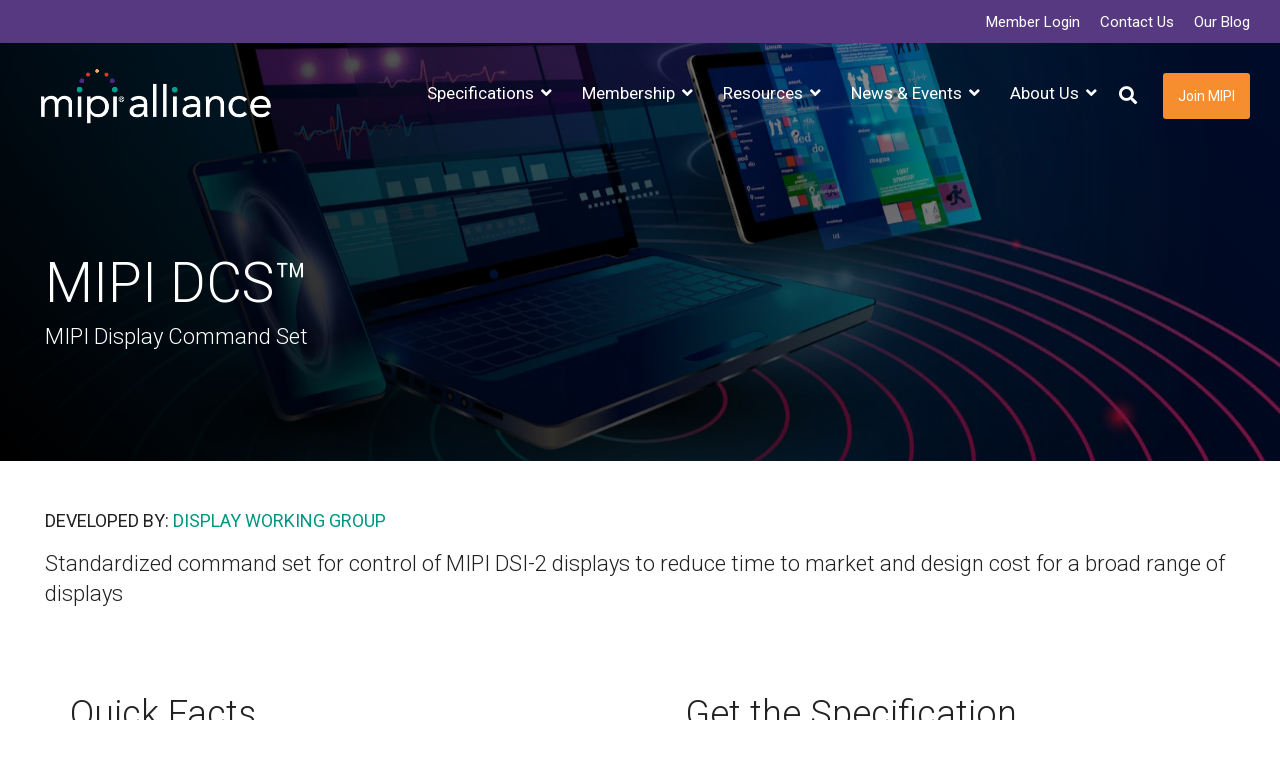

--- FILE ---
content_type: text/html; charset=UTF-8
request_url: https://www.mipi.org/specifications/display-command-set
body_size: 32390
content:
<!doctype html><html lang="en"><head>
    <meta charset="utf-8">
    <title>MIPI Display Command Set (MIPI DCS) | MIPI</title>
    <link rel="shortcut icon" href="https://www.mipi.org/hubfs/MIPI_Alliance_July2016/images/mipi_favicon.ico">
    <meta name="description" content="MIPI Display Command Set (MIPI DCSSM) v1.5 provides a standardized command set for control functions and supply of data to displays.">
    
    
    
    
    
<meta name="viewport" content="width=device-width, initial-scale=1">

    <script src="/hs/hsstatic/jquery-libs/static-1.1/jquery/jquery-1.7.1.js"></script>
<script>hsjQuery = window['jQuery'];</script>
    <meta property="og:description" content="MIPI Display Command Set (MIPI DCSSM) v1.5 provides a standardized command set for control functions and supply of data to displays.">
    <meta property="og:title" content="MIPI Display Command Set (MIPI DCS) | MIPI">
    <meta name="twitter:description" content="MIPI Display Command Set (MIPI DCSSM) v1.5 provides a standardized command set for control functions and supply of data to displays.">
    <meta name="twitter:title" content="MIPI Display Command Set (MIPI DCS) | MIPI">

    

    
    <style>
a.cta_button{-moz-box-sizing:content-box !important;-webkit-box-sizing:content-box !important;box-sizing:content-box !important;vertical-align:middle}.hs-breadcrumb-menu{list-style-type:none;margin:0px 0px 0px 0px;padding:0px 0px 0px 0px}.hs-breadcrumb-menu-item{float:left;padding:10px 0px 10px 10px}.hs-breadcrumb-menu-divider:before{content:'›';padding-left:10px}.hs-featured-image-link{border:0}.hs-featured-image{float:right;margin:0 0 20px 20px;max-width:50%}@media (max-width: 568px){.hs-featured-image{float:none;margin:0;width:100%;max-width:100%}}.hs-screen-reader-text{clip:rect(1px, 1px, 1px, 1px);height:1px;overflow:hidden;position:absolute !important;width:1px}
</style>

<link rel="stylesheet" href="https://www.mipi.org/hubfs/hub_generated/template_assets/1/63716118082/1767896997267/template_main-head.css">
<link rel="stylesheet" href="https://www.mipi.org/hubfs/hub_generated/template_assets/1/62821653621/1767897006615/template_main-foot.min.css">
<link rel="stylesheet" href="https://www.mipi.org/hubfs/hub_generated/template_assets/1/63551248476/1767806349766/template_child.min.css">
<link rel="stylesheet" href="https://www.mipi.org/hubfs/hub_generated/template_assets/1/63716694391/1767806332691/template_global-header-v2.min.css">

<style>

  /******************************* MAIN DESKTOP NAV STYLE *******************************/
  
  .hhs-top-bar {
    background-color: rgba(0, 0, 0, 0.0);
    padding: 18px 0; 
  }
  .hhs-top-bar.sticky-menu.active {
    padding: 10px 0; 
  }
  
  /* LOGOS */
  
  .hhs-top-bar.hhs-alt-nav .logo-sticky,
  .logo-standard  {
    max-width: 250px;
    float: left;
  }
  
  .hhs-top-bar.hhs-alt-nav.sticky-menu.active .logo-sticky,
  .logo-sticky  {
    max-width: 150px;
    float: left;
  }
  
  .hhs-header-logo {
    padding-top:  0px;
  }
  
  /* MENU STYLE */
  .hhs-nav-grid__menu {
    
      margin-left: auto;
    
  }
  
  .hhs-top-bar .hs-menu-wrapper.hs-menu-flow-horizontal>ul li a,
  .hs-menu-wrapper.hs-menu-flow-horizontal ul.hhs-nav-links .hs-menu-item a {
    color: rgba(255, 255, 255, 1.0);
  }
  
  
  .hhs-top-bar .hs-menu-wrapper.hs-menu-flow-horizontal>ul li {
    margin: 15px 15px;
  }
  
  .hhs-top-bar .hs-menu-wrapper.hs-menu-flow-horizontal>ul li a:hover,
  .hs-menu-wrapper.hs-menu-flow-horizontal ul.hhs-nav-links .hs-menu-item a:hover,
  .hhs-top-bar .hs-menu-wrapper.hs-menu-flow-horizontal>ul li a:hover,
  .hhs-header-search a i:hover,
  .hhs-lang-switch .globe_class:hover{
    color: rgba(255, 255, 255, 1.0);
  } 
  
  .hhs-header-search a i{
    color: rgba(255, 255, 255, 1);
    
  }
  
  .hhs-top-bar .hs-menu-wrapper.hs-menu-flow-horizontal>ul li.hs-menu-depth-1.active:after,
  .hhs-top-bar .hs-menu-wrapper.hs-menu-flow-horizontal>ul li.hs-menu-depth-1:after {
    background-color: rgba(242, 245, 248, 1.0);
  }
  

  
  /* LANGUAGE SWITCHER */
  
  .hhs-lang-switch .globe_class:before{
    color: rgba(255, 255, 255, 1);
  }
  
  .lang_list_class li {
     background: rgba(255, 255, 255, 1) !important;
  }
  
  .hhs-lang-switch .lang_list_class:after {
   border-bottom-color: rgba(255, 255, 255, 1) !important;
  }
  
  /* STANDARD DROP DOWN MENU */
 
  .hhs-hat-menu .hs-menu-children-wrapper,
  .sc-site-header__menu .hs-menu-children-wrapper {
    background-color: #FFFFFF;
  }
  
  .hhs-hat-menu .hs-menu-children-wrapper:before,
  .hs-menu-wrapper.hs-menu-flow-horizontal>ul li.hs-item-has-children ul.hs-menu-children-wrapper:before {
     color: rgba(255, 255, 255, 1) !important;
  }
  
  .hhs-hat-menu .hs-menu-children-wrapper li a,
  .hhs-lang-switch .lang_list_class li a,
  .custom-menu-primary .hs-menu-wrapper > ul li a, 
  .hs-menu-wrapper.hs-menu-flow-horizontal > ul li.hs-item-has-children ul.hs-menu-children-wrapper li a,
  .hhs-lang-switch .lang_list_class li a {
    color: #444444;
    font-size: 14px !important;
  }
  
  .hhs-hat-menu .hs-menu-children-wrapper li a:hover,
  .hhs-lang-switch .lang_list_class li a:hover,
  .hs-menu-wrapper.hs-menu-flow-horizontal ul.hhs-nav-links .hs-menu-item.hs-menu-depth-2 a:hover,
  .hhs-top-bar .hs-menu-wrapper.hs-menu-flow-horizontal>ul li.hs-item-has-children ul.hs-menu-children-wrapper li a:hover,
  .hhs-top-bar.hhs-alt-nav .hs-menu-wrapper.hs-menu-flow-horizontal ul.hhs-nav-links ul .hs-menu-item.sub-active a{
   background-color:  #00a4bd;
  }
  
  .hhs-hat-menu .hs-menu-children-wrapper li a:hover,
  .hhs-lang-switch .lang_list_class li a:hover,
  .custom-menu-primary .hs-menu-wrapper > ul li.hs-item-has-children ul.hs-menu-children-wrapper li a:hover,
  .hs-menu-wrapper.hs-menu-flow-horizontal ul.hhs-nav-links .hs-menu-item.hs-menu-depth-2 a:hover,
  .hhs-top-bar .hs-menu-wrapper.hs-menu-flow-horizontal>ul li.hs-item-has-children ul.hs-menu-children-wrapper li a:hover,
  .hhs-top-bar.hhs-alt-nav .hs-menu-wrapper.hs-menu-flow-horizontal ul.hhs-nav-links ul .hs-menu-item.sub-active a{
   color: #fff !important;
  }
  .custom-menu-primary .hs-menu-wrapper > ul li.hs-item-has-children ul.hs-menu-children-wrapper li.active a:hover {
    color: #444444 !important;
  }
  
  
  /* STICKY & ALT HEADER */
  
  .hhs-top-bar.hhs-alt-nav.sticky-menu,
  .hhs-top-bar.sticky-menu,
  .hhs-top-bar.hhs-alt-nav{
    background-color: rgba(255, 255, 255, 0.90);
  }
  .sticky-menu.active {
    background-color: rgba(255, 255, 255, 0.90);
  }
  
  .hhs-top-bar.sticky-menu .hs-menu-wrapper.hs-menu-flow-horizontal>ul li a,
  .hhs-top-bar.hhs-alt-nav .hs-menu-wrapper.hs-menu-flow-horizontal>ul li a,
  .hhs-top-bar.hhs-alt-nav .hs-menu-wrapper.hs-menu-flow-horizontal ul.hhs-nav-links .hs-menu-item a,
  .hhs-top-bar.hhs-alt-nav .hhs-header-search a i,
  .hhs-top-bar.hhs-alt-nav .fas,
  .hhs-top-bar.hhs-alt-nav .hhs-lang-switch .globe_class:before,
  .sticky-menu .hs-menu-wrapper.hs-menu-flow-horizontal ul.hhs-nav-links li a,
  .sticky-menu .hhs-nav-grid__extras i,
  .sticky-menu .hhs-lang-switch .globe_class:before{
    color: rgba(68, 68, 68, 1.0);
  }
  
  .hhs-top-bar.hhs-alt-nav .hs-menu-wrapper.hs-menu-flow-horizontal ul.hhs-nav-links ul .hs-menu-item a {
    color: #444444;
  }
  
  .hhs-top-bar.sticky-menu .hs-menu-wrapper.hs-menu-flow-horizontal>ul li a:hover,
  .hhs-top-bar.hhs-alt-nav .hs-menu-wrapper.hs-menu-flow-horizontal>ul li a:hover,
  .hhs-top-bar.hhs-alt-nav .hhs-top-bar .hs-menu-wrapper.hs-menu-flow-horizontal .hs-menu-depth-1:first-child:hover,
  .hhs-top-bar.hhs-alt-nav .hhs-header-search a i:hover,
  .hhs-top-bar.hhs-alt-nav .fas:hover,
  .hhs-top-bar.hhs-alt-nav .hhs-lang-switch .globe_class:before,
  .sticky-menu .hhs-top-bar .hs-menu-wrapper.hs-menu-flow-horizontal .hs-menu-depth-1:first-child:hover,
  .sticky-menu .hs-menu-wrapper.hs-menu-flow-horizontal ul.hhs-nav-links li a:hover,
  .sticky-menu .hhs-header-search a i:hover{
    color: rgba(0, 0, 0, 1.0);
  }
  
  .hhs-top-bar.hhs-alt-nav .hhs-header-search a i,
  .hhs-top-bar.hhs-alt-nav .globe_class {
    color: rgba(68, 68, 68, 1) !important;
  }
  
  .hhs-top-bar.hhs-alt-nav .hhs-top-bar .hs-menu-wrapper.hs-menu-flow-horizontal>ul li a:hover,
  .hhs-top-bar.hhs-alt-nav .hhs-header-search a i:hover,
  .hhs-top-bar.hhs-alt-nav .globe_class:hover {
    color: rgba(0, 0, 0, 1) !important;
  }
  
  
  .hhs-top-bar.hhs-alt-nav .hs-menu-wrapper.hs-menu-flow-horizontal>ul li.hs-menu-depth-1.active:after,
  .hhs-top-bar.hhs-alt-nav .hs-menu-wrapper.hs-menu-flow-horizontal>ul li.hs-menu-depth-1:after,
  .sticky-menu.hhs-top-bar .hs-menu-wrapper.hs-menu-flow-horizontal>ul li.hs-menu-depth-1.active:after,
  .sticky-menu.hhs-top-bar .hs-menu-wrapper.hs-menu-flow-horizontal>ul li.hs-menu-depth-1:after {
    background-color: rgba(246, 141, 46, 1.0);
  }

 
  
  /* CTA */
  
  .hhs-header-cta .cta-secondary,
  .hhs-header-cta .cta-tertiary,
  .hhs-header-cta .cta-primary {
    padding: 15px 15px !important;
    font-size: 14px !important;
    -webkit-box-shadow: none;
    box-shadow: none;
  }
  
   /******************************* END *******************************/
  
   /******************************* SIDE MENU *******************************/
  
  .hhs-side-menu {
   width:  400px;
  }
  
  .hhs-side-menu {
   background-color:  rgba(255, 255, 255, 1.0);
  }
  
  .body-wrapper::after {
    background-color:  rgba(0, 0, 0, 0.6);
  }
  
 
  /* ICON */
  
  .hamburger-icon .line {
    background: rgba(255, 255, 255, 1.0);
  }
  
  .hhs-top-bar.hhs-alt-nav .hamburger-icon .line,
  .sticky-menu .hamburger-icon .line {
    background: rgba(68, 68, 68, 1.0);
  }
  
  .hamburger-icon.active .line {
    background: rgba(68, 68, 68, 1.0);
  }
  
  
  
  /* LANG GLOBE & SEARCH */
  .hhs-side-menu .hhs-lang-switch .globe_class:before,
  .hhs-side-menu .fas{
    color: rgba(68, 68, 68, 1.0);
  }
  
  .hhs-top-bar .fas {
    color: #fff;
  }
  
  .hhs-side-menu__footer a i,
  .hhs-side-menu__footer a:visited i {
    color: #F68D2E;
  }
  
  .hhs-side-menu__footer a:hover i,
  .hhs-side-menu__footer a:focus i {
    color: #666666;
  }
  
  /** MAIN MENU **/
  
  .hhs-side-menu .hhs-side-menu__mobile li a {
    font-size: 18px;
    font-weight: nomral;
    color: rgba(102, 102, 102, 1.0);
  }
  
  .hhs-side-menu .hhs-side-menu__mobile li a:hover {
    color: rgba(0, 0, 0, 1.0);
  }
  
  .hhs-sidebar-nav-toggle i {
    color: rgba(153, 153, 153, 1.0);
  }
  
  /** EXTRAS MENU **/
  
  .hhs-side-menu__extras .hs-menu-item a,
  .hhs-side-menu__extras .hs-menu-wrapper.hs-menu-flow-horizontal>ul li.hs-item-has-children ul.hs-menu-children-wrapper a {
    font-size: 14px;
    font-weight: nomral;
    color: rgba(102, 102, 102, 1);
  }
  
  .hhs-side-menu__extras .hs-menu-item a:hover,
  .hhs-side-menu__extras .hs-menu-wrapper.hs-menu-flow-horizontal>ul li.hs-item-has-children ul.hs-menu-children-wrapper a:hover {
    color: rgba(246, 141, 46, 1);
  }
  
  /* FOR LAST BLOCK IN SIDE MENU */
  
  
    .hhs-side-menu__extras {flex: 1;}
  
  
  @media (max-width: 575px) {
    .hhs-side-menu {
     width: 100%; 
    }
  }
  
   /******************************* END *******************************/
  
   /******************************* MEGA MENU *******************************/
  
  
    /* On desktop */
    @media screen and (min-width: 1201px) {
      [class^=mega-drop].loaded {
        position: relative; 	/* 	Make span element relative */
        display: inline-block; 	/* 	Make span element block */
        padding: 0 !important; 	/* 	remove padding */
      }
      /* 	add after element so you can bridge the gap between the link and the mega menu */
      [class^=mega-drop].loaded:hover::after {
        display: block; /* make it hoverable	 */
        position: absolute;
        top:0; /* 	place at bottom of link */
        width: 100%; 
        height: 100px; /* 	magic number */
        left: -36px;
        /*border: 1px solid red; */
      }
      [class^=mega-drop].loaded:hover::before {
        display: block; /* make it hoverable	 */
        position: absolute;
        top: 0; /* 	place at bottom of link */
        width: 100%; 
        height: 100px; /* 	magic number */
        right: -36px;
        /*border: 1px solid red; */
      }
      .mega-menu::before {
        height: 45px;
        top: -45px;
	      background-color: rgba(255, 2, 1, 0.0);
      }
    } 
  
    .mega-menu {
      background-color: rgba(255, 255, 255, 1);
      top: 140px;
    }
    .sticky-menu.active .mega-menu  {
      top: 80px;
    }
    .mega-menu span.hs_cos_wrapper_type_text {
      text-transform: none !important;
      font-weight: normal !important;
      white-space: normal !important; 
    }

    .hhs-top-bar .hs-menu-wrapper.hs-menu-flow-horizontal>ul li .mega-menu a,
    .hhs-alt-nav .hhs-top-bar .hs-menu-wrapper.hs-menu-flow-horizontal>ul li .mega-menu a,
    .hhs-top-bar .mega-menu .mega-nav-con ul li ul.hs-menu-children-wrapper li a,
    .hhs-alt-nav .hhs-top-bar .mega-menu .mega-nav-con ul li ul.hs-menu-children-wrapper li a{
      color: #444444 !important;
      font-size: 16px !important;
      font-weight: normal;
    }
    .hhs-top-bar .mega-menu .mega-nav-con ul li ul.hs-menu-children-wrapper li a{
      font-size: 0.95em !important;
    }
    .hhs-top-bar .mega-menu .mega-nav-con .hs-menu-wrapper.hs-menu-flow-horizontal ul .hs-menu-item.hs-menu-depth-2 a:hover,
    .hhs-top-bar .hs-menu-wrapper.hs-menu-flow-horizontal>ul li .mega-menu a:hover,
    .hhs-alt-nav .hhs-top-bar .hs-menu-wrapper.hs-menu-flow-horizontal>ul li .mega-menu a:hover,
    .hhs-top-bar .mega-menu .mega-nav-con ul li ul.hs-menu-children-wrapper li a:hover,
    .hhs-alt-nav .hhs-top-bar .mega-menu .mega-nav-con ul li ul.hs-menu-children-wrapper li a:hover{
      color: #F68D2E !important;
      background-color: transparent !important;
    } 
  
  
  /******************************* END *******************************/
  
  /******************************* RESPONSIVE SIDE MENU *******************************/
  
  
    .hhs-menu-toggle {
      display: none;  
    }
    @media (max-width: 1201px) {
      .hhs-menu-toggle {
        display: block;  
      }
    }
    @media (max-width: 1201px) {
      .hhs-menu-toggle {
        display: block;  
      }
    }
  
  
  /* CTAS */  
  
  .hhs-side-menu__ctas .hhs-side-cta-1,
  .hhs-side-menu__ctas .hhs-side-cta-2{
    display: none;
  }
  @media (max-width: 1201px) {
      .hhs-extras-ctas,
      .hhs-extras-ctas .hhs-head-cta-1 {
        display: none;
      }
      .hhs-side-menu__ctas .hhs-side-cta-1 {
        display: inline-block;
      }
    }
    @media (max-width: 1201px) {
      .hhs-extras-ctas .hhs-head-cta-2 {
        display: none;
      }
      .hhs-side-menu__ctas .hhs-side-cta-2 {
        display: inline-block;
      }
    }
    
  /* MAIN NAV */
    @media (min-width: 1201px) {
      .hhs-side-menu__mobile {
        display: none;
      }
    }

  @media (max-width: 1201px) {
    .main-nav .sc-site-header__menu {
       display: none;
      }
    }
  
  /* FORM */
  
  
  
  /******************************* END *******************************/
  
  /******************************* HEADER HAT *******************************/
  
  
    .hhs-header-hat {
      background-color: rgba(87, 57, 130, 1.0);
      padding: 8px 0;
    }

    .hhs-hat-menu .hs-menu-wrapper.hs-menu-flow-horizontal>ul li.hs-menu-depth-1 a {
      color: rgba(255, 255, 255, 1.0);
      font-size: 15px;
      font-weight: normal;
    }

    .hhs-hat-menu .hs-menu-wrapper.hs-menu-flow-horizontal>ul li.hs-menu-depth-1 a:hover {
      color: rgba(238, 238, 238, 1.0);
    }
    
    
   
  
  /******************************* END *******************************/
  
   /** TABLET CSS **/
  @media (max-width: 768px) {
    .custom-menu-primary .hs-menu-wrapper > ul {
       margin-top: 10px !important;
    }
    .custom-menu-primary .hs-menu-wrapper > ul,
    .custom-menu-primary .hs-menu-wrapper > ul li.active a:hover{
      background-color:  rgba(255, 255, 255, 1) !important;
    }
    .hhs-top-bar .hs-menu-wrapper.hs-menu-flow-horizontal>ul li a:hover,
    .custom-menu-primary .hs-menu-wrapper > ul li.active a:hover {
      color:  #444444 ;
    }
    .custom-menu-primary .hs-menu-wrapper > ul li{
      
        border-top: 1px solid rgba(0, 0, 0, .1) !important; 
      
    }
    .custom-menu-primary .hs-menu-wrapper > ul ul li{
      
        background-color: rgba(0, 0, 0, .05);
      
    }
    
      .sticky-menu.active {
        position: static !important;
      }
      .sticky-menu.active {
        display: none !important;
        height: 0px !important;
      }
    
  }
  
  /** MOBILE CSS **/
  @media (max-width: 575px) {
    .logo-standard, .logo-sticky {
      max-width: 150px !important;
    }
    
      .hhs-nav-opt-items .hhs-header-search {
        right: 3px;
      }
      .hhs-nav-opt-items .hhs-lang-switch
       {
        right: 33px;
      }
    
  }
  
</style>

<link rel="stylesheet" href="https://www.mipi.org/hubfs/hub_generated/template_assets/1/63716694846/1767806339619/template_global-footer.min.css">
<style>
  
  /******************************* MAIN DESKTOP NAV STYLE *******************************/
  
  #hs_cos_wrapper_global_footer .hhs-footer-mod {
    padding-top: 50px;
    padding-bottom: 25px;
    
    
      background-color: rgba(85, 85, 85, 1.0);
    }
  


  /** NAVIGATION COLUMNS STYLE **/
  .hhs-foot-base-nav .hs-menu-wrapper.hs-menu-flow-horizontal > ul li a,
  .hhs-foot-nav-col .hs-menu-wrapper.hs-menu-flow-horizontal>ul li.hs-item-has-children ul.hs-menu-children-wrapper li a,
  .hhs-foot-nav-col .hs-menu-wrapper.hs-menu-flow-horizontal > ul li a {
    color: #ffcb0b !important;
  }
  .hhs-foot-base-nav .hs-menu-wrapper.hs-menu-flow-horizontal > ul li a:hover,
  .hhs-foot-nav-col .hs-menu-wrapper.hs-menu-flow-horizontal>ul li.hs-item-has-children ul.hs-menu-children-wrapper li a:hover,
  .hhs-foot-nav-col .hs-menu-wrapper.hs-menu-flow-horizontal > ul li a:hover {
    color: #03A095  !important;
  }
  .foot-nav-title,
  .hhs-foot-rss h5,
  .hhs-foot-nav-col h5 {
    margin-bottom: 40px;
    color: #ffffff;
  }

  .hhs-foot-rss .hs_cos_wrapper_type_inline_rich_text p,
  .hhs-foot-rss .hs_cos_wrapper_type_inline_rich_text l1,
  .hhs-foot-rss .hs_cos_wrapper_type_inline_rich_text span,
  .hhs-foot-rss label{
    color: #ffffff;
  }
  
  .hhs-foot-base-nav .hs-menu-wrapper.hs-menu-flow-horizontal > ul li a {
    font-size: 14px;
  }

  /** BLOG POST STYLE **/
  .hhs-footer-mod .hhs-post-content a h6  {
    color: #FFFFFF;
    font-size: 16px;
    line-height: 20px;
  }
  .hhs-footer-mod .hhs-post-summary p  {
    color: #ffffff;
    font-size: 14px;
    line-height: 18px;
  }
  .hhs-foot-rss .hs-rss-title:hover {
    color: #03A095;
  }
   .hhs-footer-mod .hhs-post-feat-img {
    min-height: 120px;
  }
  .hhs-foot-rss .hs-rss-item.hs-with-featured-image .hs-rss-item-text  {
   margin-top: 120px;
  }
  .hhs-foot-break-line {
    border-color:  #888888;
  }
  .hhs-foot-copyright {
    color: #ffffff;
  }
  
  /** TOGGLE COLLAPSE **/
  
  

  /** SOCIAL ICONS **/#hs_cos_wrapper_global_footer .hhs-social-con i { color:  #ffffff;}
    #hs_cos_wrapper_global_footer .hhs-social-con i:hover {color:  #03A095;}/** TABLET CSS **/
  @media (max-width: 768px) {
    #hs_cos_wrapper_global_footer .hhs-footer-mod {
      padding-top: 25px;
      padding-bottom: 25px;
    }
  }

  /** BACK TO TOP **/
  #return-to-top {
   background: rgba(68, 68, 68, 0.7);
  }
  #return-to-top:hover {
   background: rgba(68, 68, 68, 0.9);
  }

  /** MOBILE CSS **/
  @media (max-width: 575px) {
    #hs_cos_wrapper_global_footer .hhs-footer-mod {
      padding-top: 25px;
      padding-bottom: 25px;
    }
    .hhs-foot-nav-col {
     border-color: #888888;
    }
  }
</style>

<style>

  





  
</style>

<link rel="stylesheet" href="https://www.mipi.org/hubfs/hub_generated/template_assets/1/62821851524/1767896997343/template_hero-banner.min.css">

<style>
  
  
  
  #hs_cos_wrapper_dnd_area-module-2 .hhs-hero-mod {
    padding-top: 50px;
    padding-bottom:  100px;z-index: 1;}
  
  #hs_cos_wrapper_dnd_area-module-2 .hhs-hero-mod .row {
    margin-top:  160px;
  }
  
  @media (max-width: 922px) {
    #hs_cos_wrapper_dnd_area-module-2 .hhs-hero-mod {
      padding-top: 100px;
      padding-bottom: 50px;
    }
  }
  @media (max-width: 575px) {
    #hs_cos_wrapper_dnd_area-module-2 .hhs-hero-mod {
      padding-top: 50px;
      padding-bottom: 50px;
    }}
  .para-background {
      
      position: absolute;
      top: 0;
      right: 0;
      bottom: 0;
      left: 0;
      opacity: 0;
      transition: all 0.125s ease-in-out;
    }

    .para-background.simpleParallax,
    .para-background--show-mobile {
      opacity: 1;
    }

    #hs_cos_wrapper_dnd_area-module-2 .para-background__image {
      
      display: block;
      width: 100%;
      height: 100% !important;
      object-fit: cover;
    }#hs_cos_wrapper_dnd_area-module-2 .hhs-hero-overlay {background-color: #000000;
        background: -moz-linear-gradient(45deg, rgba(0, 0, 0,1) 0%, rgba(0, 0, 0, 0.10) 100%);
        background: -webkit-linear-gradient(45deg, rgba(0, 0, 0,1) 0%, rgba(0, 0, 0, 0.10) 100%);
        background: linear-gradient(45deg, rgba(0, 0, 0,1) 0%, rgba(0, 0, 0, 0.10) 100%);}#hs_cos_wrapper_dnd_area-module-2 .hhs-hero-mod .first-col .hhs-col-inner {
    text-align:  center;}#hs_cos_wrapper_dnd_area-module-2 .hhs-hero-mod .first-col .hhs-col-inner {
    text-align:  center;
  }
  @media (max-width: 992px) {
    #hs_cos_wrapper_dnd_area-module-2 .hhs-hero-mod .first-col .hhs-col-inner {
      text-align:  left;
    }
  }
  @media (max-width: 575px) {
    #hs_cos_wrapper_dnd_area-module-2 .hhs-hero-mod .first-col .hhs-col-inner {
      text-align:  left;
    }
  }
  
  
  
  #hs_cos_wrapper_dnd_area-module-2 .first-col .hhs-rich-text h1, #hs_cos_wrapper_dnd_area-module-2 .first-col .hhs-rich-text h2,#hs_cos_wrapper_dnd_area-module-2 .first-col .hhs-rich-text h3, #hs_cos_wrapper_dnd_area-module-2 .first-col .hhs-rich-text h4, #hs_cos_wrapper_dnd_area-module-2 .first-col .hhs-rich-text h5, #hs_cos_wrapper_dnd_area-module-2 .first-col .hhs-rich-text h6, #hs_cos_wrapper_dnd_area-module-2 .first-col .hhs-rich-text p, #hs_cos_wrapper_dnd_area-module-2 .first-col .hhs-rich-text span, #hs_cos_wrapper_dnd_area-module-2 .first-col .hhs-rich-text label, #hs_cos_wrapper_dnd_area-module-2 .first-col .hhs-rich-text li {
    color: #ffffff;
  }
  
  
  
  
  #hs_cos_wrapper_dnd_area-module-2 .hhs-hero-mod .second-col .hhs-col-inner {
    text-align:  left;}
  @media (max-width: 992px) {
    #hs_cos_wrapper_dnd_area-module-2 .hhs-hero-mod .second-col .hhs-col-inner {
      text-align:  left;
    }
  }
  @media (max-width: 575px) {
    #hs_cos_wrapper_dnd_area-module-2 .hhs-hero-mod .second-col .hhs-col-inner {
      text-align:  left;
    }
  }
  
  
  
  #hs_cos_wrapper_dnd_area-module-2 .second-col .hhs-rich-text h1, #hs_cos_wrapper_dnd_area-module-2 .second-col .hhs-rich-text h2,#hs_cos_wrapper_dnd_area-module-2 .second-col .hhs-rich-text h3, #hs_cos_wrapper_dnd_area-module-2 .second-col .hhs-rich-text h4, #hs_cos_wrapper_dnd_area-module-2 .second-col .hhs-rich-text h5, #hs_cos_wrapper_dnd_area-module-2 .second-col .hhs-rich-text h6, #hs_cos_wrapper_dnd_area-module-2 .second-col .hhs-rich-text p, #hs_cos_wrapper_dnd_area-module-2 .second-col .hhs-rich-text span, #hs_cos_wrapper_dnd_area-module-2 .second-col .hhs-rich-text label, #hs_cos_wrapper_dnd_area-module-2 .second-col .hhs-rich-text li {
    color: #ffffff;
  }
  
  
  
  
  
</style>


<style>
  
  
  
  #hs_cos_wrapper_module_1642536696284 .hhs-text-mod {
      padding-top: 50px;
      padding-bottom:  0px;background-color: rgba(255, 255, 255, 0.0);}
  
  @media (max-width: 922px) {
    #hs_cos_wrapper_module_1642536696284 .hhs-text-mod {
      padding-top: 50px;
      padding-bottom: 0px;
    }
  }
  @media (max-width: 575px) {
    #hs_cos_wrapper_module_1642536696284 .hhs-text-mod {
      padding-top: 50px;
      padding-bottom: 0px;
    }
  }
  
  
  
    #hs_cos_wrapper_module_1642536696284 .hhs-video-player {
      background: #000000 url() no-repeat center center;
      background-size: cover;
    }#hs_cos_wrapper_module_1642536696284 .c1 .hhs-rich-text, #hs_cos_wrapper_module_1642536696284 .c1 .hhs-rich-text h1, #hs_cos_wrapper_module_1642536696284 .c1 .hhs-rich-text h2,#hs_cos_wrapper_module_1642536696284 .c1 .hhs-rich-text h3, #hs_cos_wrapper_module_1642536696284 .c1 .hhs-rich-text h4, #hs_cos_wrapper_module_1642536696284 .c1 .hhs-rich-text h5, #hs_cos_wrapper_module_1642536696284 .c1 .hhs-rich-text h6, #hs_cos_wrapper_module_1642536696284 .c1 .hhs-rich-text p, #hs_cos_wrapper_module_1642536696284 .c1 .hhs-rich-text span, #hs_cos_wrapper_module_1642536696284 .c1 .hhs-rich-text li, #hs_cos_wrapper_module_1642536696284 .c1 .hhs-rich-text blockquote {text-align: left;
  }@media (max-width: 992px) {
    #hs_cos_wrapper_module_1642536696284 .c1 .hhs-rich-text h1, #hs_cos_wrapper_module_1642536696284 .c1 .hhs-rich-text h2,#hs_cos_wrapper_module_1642536696284 .c1 .hhs-rich-text h3, #hs_cos_wrapper_module_1642536696284 .c1 .hhs-rich-text h4, #hs_cos_wrapper_module_1642536696284 .c1 .hhs-rich-text h5, #hs_cos_wrapper_module_1642536696284 .c1 .hhs-rich-text h6, #hs_cos_wrapper_module_1642536696284 .c1 .hhs-rich-text p, #hs_cos_wrapper_module_1642536696284 .c1 .hhs-rich-text span, #hs_cos_wrapper_module_1642536696284 .c1 .hhs-rich-text li {
      text-align: left;
    }
  }
  @media (max-width: 575px) {
    #hs_cos_wrapper_module_1642536696284 .c1 .hhs-rich-text h1, #hs_cos_wrapper_module_1642536696284 .c1 .hhs-rich-text h2,#hs_cos_wrapper_module_1642536696284 .c1 .hhs-rich-text h3, #hs_cos_wrapper_module_1642536696284 .c1 .hhs-rich-text h4, #hs_cos_wrapper_module_1642536696284 .c1 .hhs-rich-text h5, #hs_cos_wrapper_module_1642536696284 .c1 .hhs-rich-text h6, #hs_cos_wrapper_module_1642536696284 .c1 .hhs-rich-text p, #hs_cos_wrapper_module_1642536696284 .c1 .hhs-rich-text span, #hs_cos_wrapper_module_1642536696284 .c1 .hhs-rich-text li {
      text-align: left;
    }
  }@media (max-width: 992px) {
    #hs_cos_wrapper_module_1642536696284 .c1 .hhs-rich-text {
      text-align: left;
    }
  }
  @media (max-width: 575px) {
    #hs_cos_wrapper_module_1642536696284 .c1 .hhs-rich-text {
      text-align: left;
    }
  }
  
  
  
  
  
  
  
  
  
  
  
  
  
</style>

<link class="hs-async-css" rel="preload" href="https://www.mipi.org/hubfs/hub_generated/template_assets/1/62820616282/1767806348111/template_row-multi-column-content.min.css" as="style" onload="this.onload=null;this.rel='stylesheet'">
<noscript><link rel="stylesheet" href="https://www.mipi.org/hubfs/hub_generated/template_assets/1/62820616282/1767806348111/template_row-multi-column-content.min.css"></noscript>

<style>
  
  
  
  #hs_cos_wrapper_dnd_area-module-4 .hhs-text-mod {
      padding-top: 10px;
      padding-bottom:  25px;background-color: rgba(255, 255, 255, 0.0);}
  
  @media (max-width: 922px) {
    #hs_cos_wrapper_dnd_area-module-4 .hhs-text-mod {
      padding-top: 10px;
      padding-bottom: 25px;
    }
  }
  @media (max-width: 575px) {
    #hs_cos_wrapper_dnd_area-module-4 .hhs-text-mod {
      padding-top: 10px;
      padding-bottom: 0px;
    }
  }
  
  
  
    #hs_cos_wrapper_dnd_area-module-4 .hhs-video-player {
      background: #000000 url() no-repeat center center;
      background-size: cover;
    }#hs_cos_wrapper_dnd_area-module-4 .c1 .hhs-rich-text, #hs_cos_wrapper_dnd_area-module-4 .c1 .hhs-rich-text h1, #hs_cos_wrapper_dnd_area-module-4 .c1 .hhs-rich-text h2,#hs_cos_wrapper_dnd_area-module-4 .c1 .hhs-rich-text h3, #hs_cos_wrapper_dnd_area-module-4 .c1 .hhs-rich-text h4, #hs_cos_wrapper_dnd_area-module-4 .c1 .hhs-rich-text h5, #hs_cos_wrapper_dnd_area-module-4 .c1 .hhs-rich-text h6, #hs_cos_wrapper_dnd_area-module-4 .c1 .hhs-rich-text p, #hs_cos_wrapper_dnd_area-module-4 .c1 .hhs-rich-text span, #hs_cos_wrapper_dnd_area-module-4 .c1 .hhs-rich-text li, #hs_cos_wrapper_dnd_area-module-4 .c1 .hhs-rich-text blockquote {text-align: left;
  }@media (max-width: 992px) {
    #hs_cos_wrapper_dnd_area-module-4 .c1 .hhs-rich-text h1, #hs_cos_wrapper_dnd_area-module-4 .c1 .hhs-rich-text h2,#hs_cos_wrapper_dnd_area-module-4 .c1 .hhs-rich-text h3, #hs_cos_wrapper_dnd_area-module-4 .c1 .hhs-rich-text h4, #hs_cos_wrapper_dnd_area-module-4 .c1 .hhs-rich-text h5, #hs_cos_wrapper_dnd_area-module-4 .c1 .hhs-rich-text h6, #hs_cos_wrapper_dnd_area-module-4 .c1 .hhs-rich-text p, #hs_cos_wrapper_dnd_area-module-4 .c1 .hhs-rich-text span, #hs_cos_wrapper_dnd_area-module-4 .c1 .hhs-rich-text li {
      text-align: left;
    }
  }
  @media (max-width: 575px) {
    #hs_cos_wrapper_dnd_area-module-4 .c1 .hhs-rich-text h1, #hs_cos_wrapper_dnd_area-module-4 .c1 .hhs-rich-text h2,#hs_cos_wrapper_dnd_area-module-4 .c1 .hhs-rich-text h3, #hs_cos_wrapper_dnd_area-module-4 .c1 .hhs-rich-text h4, #hs_cos_wrapper_dnd_area-module-4 .c1 .hhs-rich-text h5, #hs_cos_wrapper_dnd_area-module-4 .c1 .hhs-rich-text h6, #hs_cos_wrapper_dnd_area-module-4 .c1 .hhs-rich-text p, #hs_cos_wrapper_dnd_area-module-4 .c1 .hhs-rich-text span, #hs_cos_wrapper_dnd_area-module-4 .c1 .hhs-rich-text li {
      text-align: left;
    }
  }@media (max-width: 992px) {
    #hs_cos_wrapper_dnd_area-module-4 .c1 .hhs-rich-text {
      text-align: left;
    }
  }
  @media (max-width: 575px) {
    #hs_cos_wrapper_dnd_area-module-4 .c1 .hhs-rich-text {
      text-align: left;
    }
  }
  
  
  
  
  
  
  
  
  
  
  
  
  
</style>


<style>
  
  
  
  #hs_cos_wrapper_module_16425488895373 .hhs-text-mod {
      padding-top: 50px;
      padding-bottom:  0px;background-color: rgba(255, 255, 255, 0.0);}
  
  @media (max-width: 922px) {
    #hs_cos_wrapper_module_16425488895373 .hhs-text-mod {
      padding-top: 50px;
      padding-bottom: 0px;
    }
  }
  @media (max-width: 575px) {
    #hs_cos_wrapper_module_16425488895373 .hhs-text-mod {
      padding-top: 50px;
      padding-bottom: 0px;
    }
  }
  
  
  
    #hs_cos_wrapper_module_16425488895373 .hhs-video-player {
      background: #000000 url() no-repeat center center;
      background-size: cover;
    }#hs_cos_wrapper_module_16425488895373 .c1 .hhs-rich-text, #hs_cos_wrapper_module_16425488895373 .c1 .hhs-rich-text h1, #hs_cos_wrapper_module_16425488895373 .c1 .hhs-rich-text h2,#hs_cos_wrapper_module_16425488895373 .c1 .hhs-rich-text h3, #hs_cos_wrapper_module_16425488895373 .c1 .hhs-rich-text h4, #hs_cos_wrapper_module_16425488895373 .c1 .hhs-rich-text h5, #hs_cos_wrapper_module_16425488895373 .c1 .hhs-rich-text h6, #hs_cos_wrapper_module_16425488895373 .c1 .hhs-rich-text p, #hs_cos_wrapper_module_16425488895373 .c1 .hhs-rich-text span, #hs_cos_wrapper_module_16425488895373 .c1 .hhs-rich-text li, #hs_cos_wrapper_module_16425488895373 .c1 .hhs-rich-text blockquote {text-align: left;
  }@media (max-width: 992px) {
    #hs_cos_wrapper_module_16425488895373 .c1 .hhs-rich-text h1, #hs_cos_wrapper_module_16425488895373 .c1 .hhs-rich-text h2,#hs_cos_wrapper_module_16425488895373 .c1 .hhs-rich-text h3, #hs_cos_wrapper_module_16425488895373 .c1 .hhs-rich-text h4, #hs_cos_wrapper_module_16425488895373 .c1 .hhs-rich-text h5, #hs_cos_wrapper_module_16425488895373 .c1 .hhs-rich-text h6, #hs_cos_wrapper_module_16425488895373 .c1 .hhs-rich-text p, #hs_cos_wrapper_module_16425488895373 .c1 .hhs-rich-text span, #hs_cos_wrapper_module_16425488895373 .c1 .hhs-rich-text li {
      text-align: left;
    }
  }
  @media (max-width: 575px) {
    #hs_cos_wrapper_module_16425488895373 .c1 .hhs-rich-text h1, #hs_cos_wrapper_module_16425488895373 .c1 .hhs-rich-text h2,#hs_cos_wrapper_module_16425488895373 .c1 .hhs-rich-text h3, #hs_cos_wrapper_module_16425488895373 .c1 .hhs-rich-text h4, #hs_cos_wrapper_module_16425488895373 .c1 .hhs-rich-text h5, #hs_cos_wrapper_module_16425488895373 .c1 .hhs-rich-text h6, #hs_cos_wrapper_module_16425488895373 .c1 .hhs-rich-text p, #hs_cos_wrapper_module_16425488895373 .c1 .hhs-rich-text span, #hs_cos_wrapper_module_16425488895373 .c1 .hhs-rich-text li {
      text-align: left;
    }
  }@media (max-width: 992px) {
    #hs_cos_wrapper_module_16425488895373 .c1 .hhs-rich-text {
      text-align: left;
    }
  }
  @media (max-width: 575px) {
    #hs_cos_wrapper_module_16425488895373 .c1 .hhs-rich-text {
      text-align: left;
    }
  }
  
  
  
  
  
  
  
  
  
  
  
  
  
</style>


<style>
  
  /******************************* ROW STYLE *******************************/
  
  #hs_cos_wrapper_widget_1643303961815 .hhs-accordion-mod {
      padding-top: 0px;
      padding-bottom:  50px;
    
      background-color: rgba(255, 255, 255, 1);
    
    
    
  }
  
  @media (max-width: 768px) {
    #hs_cos_wrapper_widget_1643303961815 .hhs-accordion-mod {
      padding-top: 0px;
      padding-bottom: 50px;
    }
  }
  
  @media (max-width: 575px) {
    #hs_cos_wrapper_widget_1643303961815 .hhs-accordion-mod {
      padding-top: 0px;
      padding-bottom: 0px;
      text-align: left;
    }
  }
  
  /* SHADOW */
  
   
  
  /* PARALLAX */
  
  

  /* OVERLAY */
  
  /* PULL UP */
  
  
  
  /******************************* END *******************************/
  
  /******************************* COLUMN 1 *******************************/
  
  /* TEXT */
  
  #hs_cos_wrapper_widget_1643303961815 .hhs-rich-text.c1, #hs_cos_wrapper_widget_1643303961815 .hhs-rich-text.c1 h1, #hs_cos_wrapper_widget_1643303961815 .hhs-rich-text.c1 h2,#hs_cos_wrapper_widget_1643303961815 .hhs-rich-text.c1 h3, #hs_cos_wrapper_widget_1643303961815 .hhs-rich-text.c1 h4, #hs_cos_wrapper_widget_1643303961815 .hhs-rich-text.c1 h5, #hs_cos_wrapper_widget_1643303961815 .hhs-rich-text.c1 h6, #hs_cos_wrapper_widget_1643303961815 .hhs-rich-text.c1 p, #hs_cos_wrapper_widget_1643303961815 .hhs-rich-text.c1 span, #hs_cos_wrapper_widget_1643303961815 .hhs-rich-text.c1 li, #hs_cos_wrapper_widget_1643303961815 .hhs-rich-text.c1 blockquote {
    
    text-align: left;
  }
  
  #hs_cos_wrapper_widget_1643303961815 .hhs-rich-text.c1 a.accordion-title h4 {
    
    font-size: 20px;
  }
  
  
  
  #hs_cos_wrapper_widget_1643303961815 .c1 .hhs-accordion-1 a.accordion-title:hover {
   background-color: rgba(153, 153, 153, 0.1);
  }
  #hs_cos_wrapper_widget_1643303961815 .c1 .hhs-accordion-1 li {
    border-bottom: 1px solid rgba(238, 238, 238, 1);
  }
  #hs_cos_wrapper_widget_1643303961815 .c1 .hhs-accordion-1  {
    border-top: 1px solid rgba(238, 238, 238, 1);
  }
  #hs_cos_wrapper_widget_1643303961815 .c1 .hhs-accordion-1 a.accordion-title:after {
    border-right: 1px solid rgba(102, 102, 102, 1);
    border-bottom: 1px solid rgba(102, 102, 102, 1);
  }
  
  /* DIVIDER *//******************************* END *******************************/
  
  /******************************* COLUMN 2 *******************************/
  
  
  
  /******************************* END *******************************/
  
  /******************************* COLUMN 3 *******************************/
  
  
  
  /******************************* END *******************************/
  
  /******************************* COLUMN 4 *******************************/
  
  

  /******************************* END *******************************/
  
  /******************************* MOBILE TEXT ALIGNMENT *******************************/
  
  @media (max-width: 575px) {
    #hs_cos_wrapper_widget_1643303961815 .hhs-rich-text.c1 h1, #hs_cos_wrapper_widget_1643303961815 .hhs-rich-text.c1 h2,#hs_cos_wrapper_widget_1643303961815 .hhs-rich-text.c1 h3, #hs_cos_wrapper_widget_1643303961815 .hhs-rich-text.c1 h4, #hs_cos_wrapper_widget_1643303961815 .hhs-rich-text.c1 h5, #hs_cos_wrapper_widget_1643303961815 .hhs-rich-text.c1 h6, #hs_cos_wrapper_widget_1643303961815 .hhs-rich-text.c1 p, #hs_cos_wrapper_widget_1643303961815 .hhs-rich-text.c1 span, #hs_cos_wrapper_widget_1643303961815 .hhs-rich-text.c1 li {
      text-align: left;
    }
    #hs_cos_wrapper_widget_1643303961815 .hhs-rich-text.c2 h1, #hs_cos_wrapper_widget_1643303961815 .hhs-rich-text.c2 h2,#hs_cos_wrapper_widget_1643303961815 .hhs-rich-text.c2 h3, #hs_cos_wrapper_widget_1643303961815 .hhs-rich-text.c2 h4, #hs_cos_wrapper_widget_1643303961815 .hhs-rich-text.c2 h5, #hs_cos_wrapper_widget_1643303961815 .hhs-rich-text.c2 h6, #hs_cos_wrapper_widget_1643303961815 .hhs-rich-text.c2 p, #hs_cos_wrapper_widget_1643303961815 .hhs-rich-text.c2 span, #hs_cos_wrapper_widget_1643303961815 .hhs-rich-text.c2 li {
      text-align: left;
    }
    #hs_cos_wrapper_widget_1643303961815 .hhs-rich-text.c3 h1, #hs_cos_wrapper_widget_1643303961815 .hhs-rich-text.c3 h2,#hs_cos_wrapper_widget_1643303961815 .hhs-rich-text.c3 h3, #hs_cos_wrapper_widget_1643303961815 .hhs-rich-text.c3 h4, #hs_cos_wrapper_widget_1643303961815 .hhs-rich-text.c3 h5, #hs_cos_wrapper_widget_1643303961815 .hhs-rich-text.c3 h6, #hs_cos_wrapper_widget_1643303961815 .hhs-rich-text.c3 p, #hs_cos_wrapper_widget_1643303961815 .hhs-rich-text.c3 span, #hs_cos_wrapper_widget_1643303961815 .hhs-rich-text.c3 li {
      text-align: left;
    }
    #hs_cos_wrapper_widget_1643303961815 .hhs-rich-text.c4 h1, #hs_cos_wrapper_widget_1643303961815 .hhs-rich-text.c4 h2,#hs_cos_wrapper_widget_1643303961815 .hhs-rich-text.c4 h3, #hs_cos_wrapper_widget_1643303961815 .hhs-rich-text.c4 h4, #hs_cos_wrapper_widget_1643303961815 .hhs-rich-text.c4 h5, #hs_cos_wrapper_widget_1643303961815 .hhs-rich-text.c4 h6, #hs_cos_wrapper_widget_1643303961815 .hhs-rich-text.c4 p, #hs_cos_wrapper_widget_1643303961815 .hhs-rich-text.c4 span, #hs_cos_wrapper_widget_1643303961815 .hhs-rich-text.c4 li {
      text-align: left;
    }
  }
  
</style>

<link class="hs-async-css" rel="preload" href="https://www.mipi.org/hubfs/hub_generated/template_assets/1/63716063756/1767806345556/template_row-multi-column-accordion.min.css" as="style" onload="this.onload=null;this.rel='stylesheet'">
<noscript><link rel="stylesheet" href="https://www.mipi.org/hubfs/hub_generated/template_assets/1/63716063756/1767806345556/template_row-multi-column-accordion.min.css"></noscript>

<style>
  
  
  
  #hs_cos_wrapper_module_1646261460703 .hhs-text-mod {
      padding-top: 50px;
      padding-bottom:  0px;background-color: rgba(255, 255, 255, 0.0);}
  
  @media (max-width: 922px) {
    #hs_cos_wrapper_module_1646261460703 .hhs-text-mod {
      padding-top: 50px;
      padding-bottom: 0px;
    }
  }
  @media (max-width: 575px) {
    #hs_cos_wrapper_module_1646261460703 .hhs-text-mod {
      padding-top: 50px;
      padding-bottom: 0px;
    }
  }
  
  
  
    #hs_cos_wrapper_module_1646261460703 .hhs-video-player {
      background: #000000 url() no-repeat center center;
      background-size: cover;
    }#hs_cos_wrapper_module_1646261460703 .c1 .hhs-rich-text, #hs_cos_wrapper_module_1646261460703 .c1 .hhs-rich-text h1, #hs_cos_wrapper_module_1646261460703 .c1 .hhs-rich-text h2,#hs_cos_wrapper_module_1646261460703 .c1 .hhs-rich-text h3, #hs_cos_wrapper_module_1646261460703 .c1 .hhs-rich-text h4, #hs_cos_wrapper_module_1646261460703 .c1 .hhs-rich-text h5, #hs_cos_wrapper_module_1646261460703 .c1 .hhs-rich-text h6, #hs_cos_wrapper_module_1646261460703 .c1 .hhs-rich-text p, #hs_cos_wrapper_module_1646261460703 .c1 .hhs-rich-text span, #hs_cos_wrapper_module_1646261460703 .c1 .hhs-rich-text li, #hs_cos_wrapper_module_1646261460703 .c1 .hhs-rich-text blockquote {text-align: left;
  }@media (max-width: 992px) {
    #hs_cos_wrapper_module_1646261460703 .c1 .hhs-rich-text h1, #hs_cos_wrapper_module_1646261460703 .c1 .hhs-rich-text h2,#hs_cos_wrapper_module_1646261460703 .c1 .hhs-rich-text h3, #hs_cos_wrapper_module_1646261460703 .c1 .hhs-rich-text h4, #hs_cos_wrapper_module_1646261460703 .c1 .hhs-rich-text h5, #hs_cos_wrapper_module_1646261460703 .c1 .hhs-rich-text h6, #hs_cos_wrapper_module_1646261460703 .c1 .hhs-rich-text p, #hs_cos_wrapper_module_1646261460703 .c1 .hhs-rich-text span, #hs_cos_wrapper_module_1646261460703 .c1 .hhs-rich-text li {
      text-align: left;
    }
  }
  @media (max-width: 575px) {
    #hs_cos_wrapper_module_1646261460703 .c1 .hhs-rich-text h1, #hs_cos_wrapper_module_1646261460703 .c1 .hhs-rich-text h2,#hs_cos_wrapper_module_1646261460703 .c1 .hhs-rich-text h3, #hs_cos_wrapper_module_1646261460703 .c1 .hhs-rich-text h4, #hs_cos_wrapper_module_1646261460703 .c1 .hhs-rich-text h5, #hs_cos_wrapper_module_1646261460703 .c1 .hhs-rich-text h6, #hs_cos_wrapper_module_1646261460703 .c1 .hhs-rich-text p, #hs_cos_wrapper_module_1646261460703 .c1 .hhs-rich-text span, #hs_cos_wrapper_module_1646261460703 .c1 .hhs-rich-text li {
      text-align: left;
    }
  }@media (max-width: 992px) {
    #hs_cos_wrapper_module_1646261460703 .c1 .hhs-rich-text {
      text-align: left;
    }
  }
  @media (max-width: 575px) {
    #hs_cos_wrapper_module_1646261460703 .c1 .hhs-rich-text {
      text-align: left;
    }
  }
  
  
  
  
  
  
  
  
  
  
  
  
  
</style>


<style>
  
  /******************************* ROW STYLE *******************************/
  
  #hs_cos_wrapper_module_16433043260763 .hhs-accordion-mod {
      padding-top: 0px;
      padding-bottom:  25px;
    
      background-color: rgba(255, 255, 255, 1);
    
    
    
  }
  
  @media (max-width: 768px) {
    #hs_cos_wrapper_module_16433043260763 .hhs-accordion-mod {
      padding-top: 0px;
      padding-bottom: 10px;
    }
  }
  
  @media (max-width: 575px) {
    #hs_cos_wrapper_module_16433043260763 .hhs-accordion-mod {
      padding-top: 0px;
      padding-bottom: 0px;
      text-align: left;
    }
  }
  
  /* SHADOW */
  
   
  
  /* PARALLAX */
  
  

  /* OVERLAY */
  
  /* PULL UP */
  
  
  
  /******************************* END *******************************/
  
  /******************************* COLUMN 1 *******************************/
  
  /* TEXT */
  
  #hs_cos_wrapper_module_16433043260763 .hhs-rich-text.c1, #hs_cos_wrapper_module_16433043260763 .hhs-rich-text.c1 h1, #hs_cos_wrapper_module_16433043260763 .hhs-rich-text.c1 h2,#hs_cos_wrapper_module_16433043260763 .hhs-rich-text.c1 h3, #hs_cos_wrapper_module_16433043260763 .hhs-rich-text.c1 h4, #hs_cos_wrapper_module_16433043260763 .hhs-rich-text.c1 h5, #hs_cos_wrapper_module_16433043260763 .hhs-rich-text.c1 h6, #hs_cos_wrapper_module_16433043260763 .hhs-rich-text.c1 p, #hs_cos_wrapper_module_16433043260763 .hhs-rich-text.c1 span, #hs_cos_wrapper_module_16433043260763 .hhs-rich-text.c1 li, #hs_cos_wrapper_module_16433043260763 .hhs-rich-text.c1 blockquote {
    
    text-align: left;
  }
  
  #hs_cos_wrapper_module_16433043260763 .hhs-rich-text.c1 a.accordion-title h4 {
    
    font-size: 20px;
  }
  
  
  
  #hs_cos_wrapper_module_16433043260763 .c1 .hhs-accordion-1 a.accordion-title:hover {
   background-color: rgba(153, 153, 153, 0.1);
  }
  #hs_cos_wrapper_module_16433043260763 .c1 .hhs-accordion-1 li {
    border-bottom: 1px solid rgba(238, 238, 238, 1);
  }
  #hs_cos_wrapper_module_16433043260763 .c1 .hhs-accordion-1  {
    border-top: 1px solid rgba(238, 238, 238, 1);
  }
  #hs_cos_wrapper_module_16433043260763 .c1 .hhs-accordion-1 a.accordion-title:after {
    border-right: 1px solid rgba(102, 102, 102, 1);
    border-bottom: 1px solid rgba(102, 102, 102, 1);
  }
  
  /* DIVIDER *//******************************* END *******************************/
  
  /******************************* COLUMN 2 *******************************/
  
  
  
  /******************************* END *******************************/
  
  /******************************* COLUMN 3 *******************************/
  
  
  
  /******************************* END *******************************/
  
  /******************************* COLUMN 4 *******************************/
  
  

  /******************************* END *******************************/
  
  /******************************* MOBILE TEXT ALIGNMENT *******************************/
  
  @media (max-width: 575px) {
    #hs_cos_wrapper_module_16433043260763 .hhs-rich-text.c1 h1, #hs_cos_wrapper_module_16433043260763 .hhs-rich-text.c1 h2,#hs_cos_wrapper_module_16433043260763 .hhs-rich-text.c1 h3, #hs_cos_wrapper_module_16433043260763 .hhs-rich-text.c1 h4, #hs_cos_wrapper_module_16433043260763 .hhs-rich-text.c1 h5, #hs_cos_wrapper_module_16433043260763 .hhs-rich-text.c1 h6, #hs_cos_wrapper_module_16433043260763 .hhs-rich-text.c1 p, #hs_cos_wrapper_module_16433043260763 .hhs-rich-text.c1 span, #hs_cos_wrapper_module_16433043260763 .hhs-rich-text.c1 li {
      text-align: left;
    }
    #hs_cos_wrapper_module_16433043260763 .hhs-rich-text.c2 h1, #hs_cos_wrapper_module_16433043260763 .hhs-rich-text.c2 h2,#hs_cos_wrapper_module_16433043260763 .hhs-rich-text.c2 h3, #hs_cos_wrapper_module_16433043260763 .hhs-rich-text.c2 h4, #hs_cos_wrapper_module_16433043260763 .hhs-rich-text.c2 h5, #hs_cos_wrapper_module_16433043260763 .hhs-rich-text.c2 h6, #hs_cos_wrapper_module_16433043260763 .hhs-rich-text.c2 p, #hs_cos_wrapper_module_16433043260763 .hhs-rich-text.c2 span, #hs_cos_wrapper_module_16433043260763 .hhs-rich-text.c2 li {
      text-align: left;
    }
    #hs_cos_wrapper_module_16433043260763 .hhs-rich-text.c3 h1, #hs_cos_wrapper_module_16433043260763 .hhs-rich-text.c3 h2,#hs_cos_wrapper_module_16433043260763 .hhs-rich-text.c3 h3, #hs_cos_wrapper_module_16433043260763 .hhs-rich-text.c3 h4, #hs_cos_wrapper_module_16433043260763 .hhs-rich-text.c3 h5, #hs_cos_wrapper_module_16433043260763 .hhs-rich-text.c3 h6, #hs_cos_wrapper_module_16433043260763 .hhs-rich-text.c3 p, #hs_cos_wrapper_module_16433043260763 .hhs-rich-text.c3 span, #hs_cos_wrapper_module_16433043260763 .hhs-rich-text.c3 li {
      text-align: left;
    }
    #hs_cos_wrapper_module_16433043260763 .hhs-rich-text.c4 h1, #hs_cos_wrapper_module_16433043260763 .hhs-rich-text.c4 h2,#hs_cos_wrapper_module_16433043260763 .hhs-rich-text.c4 h3, #hs_cos_wrapper_module_16433043260763 .hhs-rich-text.c4 h4, #hs_cos_wrapper_module_16433043260763 .hhs-rich-text.c4 h5, #hs_cos_wrapper_module_16433043260763 .hhs-rich-text.c4 h6, #hs_cos_wrapper_module_16433043260763 .hhs-rich-text.c4 p, #hs_cos_wrapper_module_16433043260763 .hhs-rich-text.c4 span, #hs_cos_wrapper_module_16433043260763 .hhs-rich-text.c4 li {
      text-align: left;
    }
  }
  
</style>

<link rel="stylesheet" href="https://www.mipi.org/hubfs/hub_generated/template_assets/1/62821653620/1767896999111/template_item-spacer.min.css">

<style>
  
  
  #hs_cos_wrapper_widget_1642548236495 .hhs-spacer-mod {
   background-color: rgba(255, 255, 255, 0.0);
  }
  
  #hs_cos_wrapper_widget_1642548236495 .hhs-horz-spacer {
    height:50px;
  }
  
  #hs_cos_wrapper_widget_1642548236495 .hhs-horz-spacer.divider-line {
    margin:50px 0 50px; 
    border-bottom: 1px solid rgba(238, 238, 238, 1);
  }
  
  
   
  @media (max-width: 922px) {
    #hs_cos_wrapper_widget_1642548236495 .hhs-horz-spacer {
    height:25px;
    }
    #hs_cos_wrapper_widget_1642548236495 .hhs-horz-spacer.divider-line {
      margin:25px 0 25px; 
    }
  }
  
  
  @media (max-width: 575px) {
    #hs_cos_wrapper_widget_1642548236495 .hhs-horz-spacer {
    height:25px;
    }
    #hs_cos_wrapper_widget_1642548236495 .hhs-horz-spacer.divider-line {
      margin:25px 0 25px; 
    }
  }
</style>


<style>
  
  
  
  #hs_cos_wrapper_dnd_area-module-12 .hhs-text-mod {
      padding-top: 25px;
      padding-bottom:  25px;background-repeat: no-repeat;
      background-size: cover;
      background-position: left center;
      
        background-image: none;
      }#hs_cos_wrapper_dnd_area-module-12 .hhs-text-mod.lazy-background.visible {
      background-image: url("https://www.mipi.org/hubfs/Banner%20Images%20-%20MIPI.jpg");
    }
  
  
  @media (max-width: 922px) {
    #hs_cos_wrapper_dnd_area-module-12 .hhs-text-mod {
      padding-top: 25px;
      padding-bottom: 25px;
    }
  }
  @media (max-width: 575px) {
    #hs_cos_wrapper_dnd_area-module-12 .hhs-text-mod {
      padding-top: 25px;
      padding-bottom: 25px;
    }
  }
  
  
  
    #hs_cos_wrapper_dnd_area-module-12 .hhs-video-player {
      background: #000000 url() no-repeat center center;
      background-size: cover;
    }#hs_cos_wrapper_dnd_area-module-12 .hhs-row-overlay {
      
        background-color: rgba(0, 0, 0, 0.10);
      
      
    }#hs_cos_wrapper_dnd_area-module-12 .c1 .hhs-rich-text, #hs_cos_wrapper_dnd_area-module-12 .c1 .hhs-rich-text h1, #hs_cos_wrapper_dnd_area-module-12 .c1 .hhs-rich-text h2,#hs_cos_wrapper_dnd_area-module-12 .c1 .hhs-rich-text h3, #hs_cos_wrapper_dnd_area-module-12 .c1 .hhs-rich-text h4, #hs_cos_wrapper_dnd_area-module-12 .c1 .hhs-rich-text h5, #hs_cos_wrapper_dnd_area-module-12 .c1 .hhs-rich-text h6, #hs_cos_wrapper_dnd_area-module-12 .c1 .hhs-rich-text p, #hs_cos_wrapper_dnd_area-module-12 .c1 .hhs-rich-text span, #hs_cos_wrapper_dnd_area-module-12 .c1 .hhs-rich-text li, #hs_cos_wrapper_dnd_area-module-12 .c1 .hhs-rich-text blockquote {color:  #ffffff;text-align: center;
  }#hs_cos_wrapper_dnd_area-module-12 .hhs-form-con.c1 .legal-consent-container p a,
    #hs_cos_wrapper_dnd_area-module-12 .c1 .hhs-rich-text p a {
      color: #00a4bd;
    }
    #hs_cos_wrapper_dnd_area-module-12 .hhs-form-con.c1 .legal-consent-container p a:hover,
    #hs_cos_wrapper_dnd_area-module-12 .c1 .hhs-rich-text p a:hover {
      color: #047e90;
    }@media (max-width: 992px) {
    #hs_cos_wrapper_dnd_area-module-12 .c1 .hhs-rich-text h1, #hs_cos_wrapper_dnd_area-module-12 .c1 .hhs-rich-text h2,#hs_cos_wrapper_dnd_area-module-12 .c1 .hhs-rich-text h3, #hs_cos_wrapper_dnd_area-module-12 .c1 .hhs-rich-text h4, #hs_cos_wrapper_dnd_area-module-12 .c1 .hhs-rich-text h5, #hs_cos_wrapper_dnd_area-module-12 .c1 .hhs-rich-text h6, #hs_cos_wrapper_dnd_area-module-12 .c1 .hhs-rich-text p, #hs_cos_wrapper_dnd_area-module-12 .c1 .hhs-rich-text span, #hs_cos_wrapper_dnd_area-module-12 .c1 .hhs-rich-text li {
      text-align: center;
    }
  }
  @media (max-width: 575px) {
    #hs_cos_wrapper_dnd_area-module-12 .c1 .hhs-rich-text h1, #hs_cos_wrapper_dnd_area-module-12 .c1 .hhs-rich-text h2,#hs_cos_wrapper_dnd_area-module-12 .c1 .hhs-rich-text h3, #hs_cos_wrapper_dnd_area-module-12 .c1 .hhs-rich-text h4, #hs_cos_wrapper_dnd_area-module-12 .c1 .hhs-rich-text h5, #hs_cos_wrapper_dnd_area-module-12 .c1 .hhs-rich-text h6, #hs_cos_wrapper_dnd_area-module-12 .c1 .hhs-rich-text p, #hs_cos_wrapper_dnd_area-module-12 .c1 .hhs-rich-text span, #hs_cos_wrapper_dnd_area-module-12 .c1 .hhs-rich-text li {
      text-align: center;
    }
  }@media (max-width: 992px) {
    #hs_cos_wrapper_dnd_area-module-12 .c1 .hhs-rich-text {
      text-align: center;
    }
  }
  @media (max-width: 575px) {
    #hs_cos_wrapper_dnd_area-module-12 .c1 .hhs-rich-text {
      text-align: center;
    }
  }
  
  
  
  
  
  
  
  
  
  
  
  
  
</style>


<style>
  
  
  #hs_cos_wrapper_module_16426192684814 .hhs-spacer-mod {
   background-color: rgba(255, 255, 255, 0.0);
  }
  
  #hs_cos_wrapper_module_16426192684814 .hhs-horz-spacer {
    height:50px;
  }
  
  #hs_cos_wrapper_module_16426192684814 .hhs-horz-spacer.divider-line {
    margin:50px 0 50px; 
    border-bottom: 1px solid rgba(238, 238, 238, 1);
  }
  
  
   
  @media (max-width: 922px) {
    #hs_cos_wrapper_module_16426192684814 .hhs-horz-spacer {
    height:50px;
    }
    #hs_cos_wrapper_module_16426192684814 .hhs-horz-spacer.divider-line {
      margin:50px 0 50px; 
    }
  }
  
  
  @media (max-width: 575px) {
    #hs_cos_wrapper_module_16426192684814 .hhs-horz-spacer {
    height:50px;
    }
    #hs_cos_wrapper_module_16426192684814 .hhs-horz-spacer.divider-line {
      margin:50px 0 50px; 
    }
  }
</style>


<style>
  
  /******************************* ROW STYLE *******************************/
  
  #hs_cos_wrapper_module_1643304177172 .hhs-accordion-mod {
      padding-top: 10px;
      padding-bottom:  50px;
    
      background-color: rgba(255, 255, 255, 1);
    
    
    
  }
  
  @media (max-width: 768px) {
    #hs_cos_wrapper_module_1643304177172 .hhs-accordion-mod {
      padding-top: 10px;
      padding-bottom: 50px;
    }
  }
  
  @media (max-width: 575px) {
    #hs_cos_wrapper_module_1643304177172 .hhs-accordion-mod {
      padding-top: 25px;
      padding-bottom: 25px;
      text-align: left;
    }
  }
  
  /* SHADOW */
  
   
  
  /* PARALLAX */
  
  

  /* OVERLAY */
  
  /* PULL UP */
  
  
  
  /******************************* END *******************************/
  
  /******************************* COLUMN 1 *******************************/
  
  /* TEXT */
  
  #hs_cos_wrapper_module_1643304177172 .hhs-rich-text.c1, #hs_cos_wrapper_module_1643304177172 .hhs-rich-text.c1 h1, #hs_cos_wrapper_module_1643304177172 .hhs-rich-text.c1 h2,#hs_cos_wrapper_module_1643304177172 .hhs-rich-text.c1 h3, #hs_cos_wrapper_module_1643304177172 .hhs-rich-text.c1 h4, #hs_cos_wrapper_module_1643304177172 .hhs-rich-text.c1 h5, #hs_cos_wrapper_module_1643304177172 .hhs-rich-text.c1 h6, #hs_cos_wrapper_module_1643304177172 .hhs-rich-text.c1 p, #hs_cos_wrapper_module_1643304177172 .hhs-rich-text.c1 span, #hs_cos_wrapper_module_1643304177172 .hhs-rich-text.c1 li, #hs_cos_wrapper_module_1643304177172 .hhs-rich-text.c1 blockquote {
    
    text-align: left;
  }
  
  #hs_cos_wrapper_module_1643304177172 .hhs-rich-text.c1 a.accordion-title h4 {
    
    font-size: 20px;
  }
  
  
  
  #hs_cos_wrapper_module_1643304177172 .c1 .hhs-accordion-1 a.accordion-title:hover {
   background-color: rgba(153, 153, 153, 0.1);
  }
  #hs_cos_wrapper_module_1643304177172 .c1 .hhs-accordion-1 li {
    border-bottom: 1px solid rgba(238, 238, 238, 1);
  }
  #hs_cos_wrapper_module_1643304177172 .c1 .hhs-accordion-1  {
    border-top: 1px solid rgba(238, 238, 238, 1);
  }
  #hs_cos_wrapper_module_1643304177172 .c1 .hhs-accordion-1 a.accordion-title:after {
    border-right: 1px solid rgba(102, 102, 102, 1);
    border-bottom: 1px solid rgba(102, 102, 102, 1);
  }
  
  /* DIVIDER *//******************************* END *******************************/
  
  /******************************* COLUMN 2 *******************************/
  
  
  
  /******************************* END *******************************/
  
  /******************************* COLUMN 3 *******************************/
  
  
  
  /******************************* END *******************************/
  
  /******************************* COLUMN 4 *******************************/
  
  

  /******************************* END *******************************/
  
  /******************************* MOBILE TEXT ALIGNMENT *******************************/
  
  @media (max-width: 575px) {
    #hs_cos_wrapper_module_1643304177172 .hhs-rich-text.c1 h1, #hs_cos_wrapper_module_1643304177172 .hhs-rich-text.c1 h2,#hs_cos_wrapper_module_1643304177172 .hhs-rich-text.c1 h3, #hs_cos_wrapper_module_1643304177172 .hhs-rich-text.c1 h4, #hs_cos_wrapper_module_1643304177172 .hhs-rich-text.c1 h5, #hs_cos_wrapper_module_1643304177172 .hhs-rich-text.c1 h6, #hs_cos_wrapper_module_1643304177172 .hhs-rich-text.c1 p, #hs_cos_wrapper_module_1643304177172 .hhs-rich-text.c1 span, #hs_cos_wrapper_module_1643304177172 .hhs-rich-text.c1 li {
      text-align: left;
    }
    #hs_cos_wrapper_module_1643304177172 .hhs-rich-text.c2 h1, #hs_cos_wrapper_module_1643304177172 .hhs-rich-text.c2 h2,#hs_cos_wrapper_module_1643304177172 .hhs-rich-text.c2 h3, #hs_cos_wrapper_module_1643304177172 .hhs-rich-text.c2 h4, #hs_cos_wrapper_module_1643304177172 .hhs-rich-text.c2 h5, #hs_cos_wrapper_module_1643304177172 .hhs-rich-text.c2 h6, #hs_cos_wrapper_module_1643304177172 .hhs-rich-text.c2 p, #hs_cos_wrapper_module_1643304177172 .hhs-rich-text.c2 span, #hs_cos_wrapper_module_1643304177172 .hhs-rich-text.c2 li {
      text-align: left;
    }
    #hs_cos_wrapper_module_1643304177172 .hhs-rich-text.c3 h1, #hs_cos_wrapper_module_1643304177172 .hhs-rich-text.c3 h2,#hs_cos_wrapper_module_1643304177172 .hhs-rich-text.c3 h3, #hs_cos_wrapper_module_1643304177172 .hhs-rich-text.c3 h4, #hs_cos_wrapper_module_1643304177172 .hhs-rich-text.c3 h5, #hs_cos_wrapper_module_1643304177172 .hhs-rich-text.c3 h6, #hs_cos_wrapper_module_1643304177172 .hhs-rich-text.c3 p, #hs_cos_wrapper_module_1643304177172 .hhs-rich-text.c3 span, #hs_cos_wrapper_module_1643304177172 .hhs-rich-text.c3 li {
      text-align: left;
    }
    #hs_cos_wrapper_module_1643304177172 .hhs-rich-text.c4 h1, #hs_cos_wrapper_module_1643304177172 .hhs-rich-text.c4 h2,#hs_cos_wrapper_module_1643304177172 .hhs-rich-text.c4 h3, #hs_cos_wrapper_module_1643304177172 .hhs-rich-text.c4 h4, #hs_cos_wrapper_module_1643304177172 .hhs-rich-text.c4 h5, #hs_cos_wrapper_module_1643304177172 .hhs-rich-text.c4 h6, #hs_cos_wrapper_module_1643304177172 .hhs-rich-text.c4 p, #hs_cos_wrapper_module_1643304177172 .hhs-rich-text.c4 span, #hs_cos_wrapper_module_1643304177172 .hhs-rich-text.c4 li {
      text-align: left;
    }
  }
  
</style>


<style>
  
  
  
  #hs_cos_wrapper_module_1642534914166 .hhs-text-mod {
      padding-top: 10px;
      padding-bottom:  25px;background-color: rgba(255, 255, 255, 0.0);}
  
  @media (max-width: 922px) {
    #hs_cos_wrapper_module_1642534914166 .hhs-text-mod {
      padding-top: 50px;
      padding-bottom: 10px;
    }
  }
  @media (max-width: 575px) {
    #hs_cos_wrapper_module_1642534914166 .hhs-text-mod {
      padding-top: 0px;
      padding-bottom: 0px;
    }
  }
  
  
  
    #hs_cos_wrapper_module_1642534914166 .hhs-video-player {
      background: #000000 url() no-repeat center center;
      background-size: cover;
    }#hs_cos_wrapper_module_1642534914166 .c1 .hhs-rich-text, #hs_cos_wrapper_module_1642534914166 .c1 .hhs-rich-text h1, #hs_cos_wrapper_module_1642534914166 .c1 .hhs-rich-text h2,#hs_cos_wrapper_module_1642534914166 .c1 .hhs-rich-text h3, #hs_cos_wrapper_module_1642534914166 .c1 .hhs-rich-text h4, #hs_cos_wrapper_module_1642534914166 .c1 .hhs-rich-text h5, #hs_cos_wrapper_module_1642534914166 .c1 .hhs-rich-text h6, #hs_cos_wrapper_module_1642534914166 .c1 .hhs-rich-text p, #hs_cos_wrapper_module_1642534914166 .c1 .hhs-rich-text span, #hs_cos_wrapper_module_1642534914166 .c1 .hhs-rich-text li, #hs_cos_wrapper_module_1642534914166 .c1 .hhs-rich-text blockquote {text-align: left;
  }@media (max-width: 992px) {
    #hs_cos_wrapper_module_1642534914166 .c1 .hhs-rich-text h1, #hs_cos_wrapper_module_1642534914166 .c1 .hhs-rich-text h2,#hs_cos_wrapper_module_1642534914166 .c1 .hhs-rich-text h3, #hs_cos_wrapper_module_1642534914166 .c1 .hhs-rich-text h4, #hs_cos_wrapper_module_1642534914166 .c1 .hhs-rich-text h5, #hs_cos_wrapper_module_1642534914166 .c1 .hhs-rich-text h6, #hs_cos_wrapper_module_1642534914166 .c1 .hhs-rich-text p, #hs_cos_wrapper_module_1642534914166 .c1 .hhs-rich-text span, #hs_cos_wrapper_module_1642534914166 .c1 .hhs-rich-text li {
      text-align: left;
    }
  }
  @media (max-width: 575px) {
    #hs_cos_wrapper_module_1642534914166 .c1 .hhs-rich-text h1, #hs_cos_wrapper_module_1642534914166 .c1 .hhs-rich-text h2,#hs_cos_wrapper_module_1642534914166 .c1 .hhs-rich-text h3, #hs_cos_wrapper_module_1642534914166 .c1 .hhs-rich-text h4, #hs_cos_wrapper_module_1642534914166 .c1 .hhs-rich-text h5, #hs_cos_wrapper_module_1642534914166 .c1 .hhs-rich-text h6, #hs_cos_wrapper_module_1642534914166 .c1 .hhs-rich-text p, #hs_cos_wrapper_module_1642534914166 .c1 .hhs-rich-text span, #hs_cos_wrapper_module_1642534914166 .c1 .hhs-rich-text li {
      text-align: left;
    }
  }@media (max-width: 992px) {
    #hs_cos_wrapper_module_1642534914166 .c1 .hhs-rich-text {
      text-align: left;
    }
  }
  @media (max-width: 575px) {
    #hs_cos_wrapper_module_1642534914166 .c1 .hhs-rich-text {
      text-align: left;
    }
  }
  
  
  
  
  
  
  
  
  
  
  
  
  
</style>


<style>
  
  
  
  #hs_cos_wrapper_widget_1643041389087 .hhs-text-mod {
      padding-top: 25px;
      padding-bottom:  0px;background-color: rgba(255, 255, 255, 1);}
  
  @media (max-width: 922px) {
    #hs_cos_wrapper_widget_1643041389087 .hhs-text-mod {
      padding-top: 50px;
      padding-bottom: 0px;
    }
  }
  @media (max-width: 575px) {
    #hs_cos_wrapper_widget_1643041389087 .hhs-text-mod {
      padding-top: 25px;
      padding-bottom: 0px;
    }
  }
  
  
  
    #hs_cos_wrapper_widget_1643041389087 .hhs-video-player {
      background: #000000 url() no-repeat center center;
      background-size: cover;
    }#hs_cos_wrapper_widget_1643041389087 .c1 .hhs-rich-text, #hs_cos_wrapper_widget_1643041389087 .c1 .hhs-rich-text h1, #hs_cos_wrapper_widget_1643041389087 .c1 .hhs-rich-text h2,#hs_cos_wrapper_widget_1643041389087 .c1 .hhs-rich-text h3, #hs_cos_wrapper_widget_1643041389087 .c1 .hhs-rich-text h4, #hs_cos_wrapper_widget_1643041389087 .c1 .hhs-rich-text h5, #hs_cos_wrapper_widget_1643041389087 .c1 .hhs-rich-text h6, #hs_cos_wrapper_widget_1643041389087 .c1 .hhs-rich-text p, #hs_cos_wrapper_widget_1643041389087 .c1 .hhs-rich-text span, #hs_cos_wrapper_widget_1643041389087 .c1 .hhs-rich-text li, #hs_cos_wrapper_widget_1643041389087 .c1 .hhs-rich-text blockquote {text-align: left;
  }@media (max-width: 992px) {
    #hs_cos_wrapper_widget_1643041389087 .c1 .hhs-rich-text h1, #hs_cos_wrapper_widget_1643041389087 .c1 .hhs-rich-text h2,#hs_cos_wrapper_widget_1643041389087 .c1 .hhs-rich-text h3, #hs_cos_wrapper_widget_1643041389087 .c1 .hhs-rich-text h4, #hs_cos_wrapper_widget_1643041389087 .c1 .hhs-rich-text h5, #hs_cos_wrapper_widget_1643041389087 .c1 .hhs-rich-text h6, #hs_cos_wrapper_widget_1643041389087 .c1 .hhs-rich-text p, #hs_cos_wrapper_widget_1643041389087 .c1 .hhs-rich-text span, #hs_cos_wrapper_widget_1643041389087 .c1 .hhs-rich-text li {
      text-align: left;
    }
  }
  @media (max-width: 575px) {
    #hs_cos_wrapper_widget_1643041389087 .c1 .hhs-rich-text h1, #hs_cos_wrapper_widget_1643041389087 .c1 .hhs-rich-text h2,#hs_cos_wrapper_widget_1643041389087 .c1 .hhs-rich-text h3, #hs_cos_wrapper_widget_1643041389087 .c1 .hhs-rich-text h4, #hs_cos_wrapper_widget_1643041389087 .c1 .hhs-rich-text h5, #hs_cos_wrapper_widget_1643041389087 .c1 .hhs-rich-text h6, #hs_cos_wrapper_widget_1643041389087 .c1 .hhs-rich-text p, #hs_cos_wrapper_widget_1643041389087 .c1 .hhs-rich-text span, #hs_cos_wrapper_widget_1643041389087 .c1 .hhs-rich-text li {
      text-align: left;
    }
  }@media (max-width: 992px) {
    #hs_cos_wrapper_widget_1643041389087 .c1 .hhs-rich-text {
      text-align: left;
    }
  }
  @media (max-width: 575px) {
    #hs_cos_wrapper_widget_1643041389087 .c1 .hhs-rich-text {
      text-align: left;
    }
  }
  
  
  
  
  
  
  
  
  
  
  
  
  
</style>


<style>
  
  
  
  #hs_cos_wrapper_module_1647631821812 .hhs-text-mod {
      padding-top: 25px;
      padding-bottom:  0px;background-color: rgba(255, 255, 255, 1);}
  
  @media (max-width: 922px) {
    #hs_cos_wrapper_module_1647631821812 .hhs-text-mod {
      padding-top: 50px;
      padding-bottom: 10px;
    }
  }
  @media (max-width: 575px) {
    #hs_cos_wrapper_module_1647631821812 .hhs-text-mod {
      padding-top: 25px;
      padding-bottom: 25px;
    }
  }
  
  
  
    #hs_cos_wrapper_module_1647631821812 .hhs-video-player {
      background: #000000 url() no-repeat center center;
      background-size: cover;
    }#hs_cos_wrapper_module_1647631821812 .c1 .hhs-rich-text, #hs_cos_wrapper_module_1647631821812 .c1 .hhs-rich-text h1, #hs_cos_wrapper_module_1647631821812 .c1 .hhs-rich-text h2,#hs_cos_wrapper_module_1647631821812 .c1 .hhs-rich-text h3, #hs_cos_wrapper_module_1647631821812 .c1 .hhs-rich-text h4, #hs_cos_wrapper_module_1647631821812 .c1 .hhs-rich-text h5, #hs_cos_wrapper_module_1647631821812 .c1 .hhs-rich-text h6, #hs_cos_wrapper_module_1647631821812 .c1 .hhs-rich-text p, #hs_cos_wrapper_module_1647631821812 .c1 .hhs-rich-text span, #hs_cos_wrapper_module_1647631821812 .c1 .hhs-rich-text li, #hs_cos_wrapper_module_1647631821812 .c1 .hhs-rich-text blockquote {text-align: left;
  }@media (max-width: 992px) {
    #hs_cos_wrapper_module_1647631821812 .c1 .hhs-rich-text h1, #hs_cos_wrapper_module_1647631821812 .c1 .hhs-rich-text h2,#hs_cos_wrapper_module_1647631821812 .c1 .hhs-rich-text h3, #hs_cos_wrapper_module_1647631821812 .c1 .hhs-rich-text h4, #hs_cos_wrapper_module_1647631821812 .c1 .hhs-rich-text h5, #hs_cos_wrapper_module_1647631821812 .c1 .hhs-rich-text h6, #hs_cos_wrapper_module_1647631821812 .c1 .hhs-rich-text p, #hs_cos_wrapper_module_1647631821812 .c1 .hhs-rich-text span, #hs_cos_wrapper_module_1647631821812 .c1 .hhs-rich-text li {
      text-align: left;
    }
  }
  @media (max-width: 575px) {
    #hs_cos_wrapper_module_1647631821812 .c1 .hhs-rich-text h1, #hs_cos_wrapper_module_1647631821812 .c1 .hhs-rich-text h2,#hs_cos_wrapper_module_1647631821812 .c1 .hhs-rich-text h3, #hs_cos_wrapper_module_1647631821812 .c1 .hhs-rich-text h4, #hs_cos_wrapper_module_1647631821812 .c1 .hhs-rich-text h5, #hs_cos_wrapper_module_1647631821812 .c1 .hhs-rich-text h6, #hs_cos_wrapper_module_1647631821812 .c1 .hhs-rich-text p, #hs_cos_wrapper_module_1647631821812 .c1 .hhs-rich-text span, #hs_cos_wrapper_module_1647631821812 .c1 .hhs-rich-text li {
      text-align: left;
    }
  }@media (max-width: 992px) {
    #hs_cos_wrapper_module_1647631821812 .c1 .hhs-rich-text {
      text-align: left;
    }
  }
  @media (max-width: 575px) {
    #hs_cos_wrapper_module_1647631821812 .c1 .hhs-rich-text {
      text-align: left;
    }
  }
  
  
  
  
  
  
  
  
  
  
  
  
  
</style>


<style>
  
  
  #hs_cos_wrapper_widget_1642548470678 .hhs-spacer-mod {
   background-color: rgba(255, 255, 255, 0.0);
  }
  
  #hs_cos_wrapper_widget_1642548470678 .hhs-horz-spacer {
    height:50px;
  }
  
  #hs_cos_wrapper_widget_1642548470678 .hhs-horz-spacer.divider-line {
    margin:50px 0 50px; 
    border-bottom: 1px solid rgba(238, 238, 238, 1);
  }
  
  
   
  @media (max-width: 922px) {
    #hs_cos_wrapper_widget_1642548470678 .hhs-horz-spacer {
    height:50px;
    }
    #hs_cos_wrapper_widget_1642548470678 .hhs-horz-spacer.divider-line {
      margin:50px 0 50px; 
    }
  }
  
  
  @media (max-width: 575px) {
    #hs_cos_wrapper_widget_1642548470678 .hhs-horz-spacer {
    height:50px;
    }
    #hs_cos_wrapper_widget_1642548470678 .hhs-horz-spacer.divider-line {
      margin:50px 0 50px; 
    }
  }
</style>


<style>
  
  
  
  #hs_cos_wrapper_module_1642795420154 .hhs-text-mod {
      padding-top: 25px;
      padding-bottom:  25px;background-repeat: no-repeat;
      background-size: cover;
      background-position: left center;
      
        background-image: none;
      }#hs_cos_wrapper_module_1642795420154 .hhs-text-mod.lazy-background.visible {
      background-image: url("https://www.mipi.org/hubfs/Banner%20Images%20-%20MIPI.jpg");
    }
  
  
  @media (max-width: 922px) {
    #hs_cos_wrapper_module_1642795420154 .hhs-text-mod {
      padding-top: 25px;
      padding-bottom: 25px;
    }
  }
  @media (max-width: 575px) {
    #hs_cos_wrapper_module_1642795420154 .hhs-text-mod {
      padding-top: 25px;
      padding-bottom: 25px;
    }
  }
  
  
  
    #hs_cos_wrapper_module_1642795420154 .hhs-video-player {
      background: #000000 url() no-repeat center center;
      background-size: cover;
    }#hs_cos_wrapper_module_1642795420154 .hhs-row-overlay {
      
        background-color: rgba(0, 0, 0, 0.10);
      
      
    }#hs_cos_wrapper_module_1642795420154 .c1 .hhs-rich-text, #hs_cos_wrapper_module_1642795420154 .c1 .hhs-rich-text h1, #hs_cos_wrapper_module_1642795420154 .c1 .hhs-rich-text h2,#hs_cos_wrapper_module_1642795420154 .c1 .hhs-rich-text h3, #hs_cos_wrapper_module_1642795420154 .c1 .hhs-rich-text h4, #hs_cos_wrapper_module_1642795420154 .c1 .hhs-rich-text h5, #hs_cos_wrapper_module_1642795420154 .c1 .hhs-rich-text h6, #hs_cos_wrapper_module_1642795420154 .c1 .hhs-rich-text p, #hs_cos_wrapper_module_1642795420154 .c1 .hhs-rich-text span, #hs_cos_wrapper_module_1642795420154 .c1 .hhs-rich-text li, #hs_cos_wrapper_module_1642795420154 .c1 .hhs-rich-text blockquote {color:  #ffffff;text-align: center;
  }#hs_cos_wrapper_module_1642795420154 .hhs-form-con.c1 .legal-consent-container p a,
    #hs_cos_wrapper_module_1642795420154 .c1 .hhs-rich-text p a {
      color: #00a4bd;
    }
    #hs_cos_wrapper_module_1642795420154 .hhs-form-con.c1 .legal-consent-container p a:hover,
    #hs_cos_wrapper_module_1642795420154 .c1 .hhs-rich-text p a:hover {
      color: #047e90;
    }@media (max-width: 992px) {
    #hs_cos_wrapper_module_1642795420154 .c1 .hhs-rich-text h1, #hs_cos_wrapper_module_1642795420154 .c1 .hhs-rich-text h2,#hs_cos_wrapper_module_1642795420154 .c1 .hhs-rich-text h3, #hs_cos_wrapper_module_1642795420154 .c1 .hhs-rich-text h4, #hs_cos_wrapper_module_1642795420154 .c1 .hhs-rich-text h5, #hs_cos_wrapper_module_1642795420154 .c1 .hhs-rich-text h6, #hs_cos_wrapper_module_1642795420154 .c1 .hhs-rich-text p, #hs_cos_wrapper_module_1642795420154 .c1 .hhs-rich-text span, #hs_cos_wrapper_module_1642795420154 .c1 .hhs-rich-text li {
      text-align: center;
    }
  }
  @media (max-width: 575px) {
    #hs_cos_wrapper_module_1642795420154 .c1 .hhs-rich-text h1, #hs_cos_wrapper_module_1642795420154 .c1 .hhs-rich-text h2,#hs_cos_wrapper_module_1642795420154 .c1 .hhs-rich-text h3, #hs_cos_wrapper_module_1642795420154 .c1 .hhs-rich-text h4, #hs_cos_wrapper_module_1642795420154 .c1 .hhs-rich-text h5, #hs_cos_wrapper_module_1642795420154 .c1 .hhs-rich-text h6, #hs_cos_wrapper_module_1642795420154 .c1 .hhs-rich-text p, #hs_cos_wrapper_module_1642795420154 .c1 .hhs-rich-text span, #hs_cos_wrapper_module_1642795420154 .c1 .hhs-rich-text li {
      text-align: center;
    }
  }@media (max-width: 992px) {
    #hs_cos_wrapper_module_1642795420154 .c1 .hhs-rich-text {
      text-align: center;
    }
  }
  @media (max-width: 575px) {
    #hs_cos_wrapper_module_1642795420154 .c1 .hhs-rich-text {
      text-align: center;
    }
  }
  
  
  
  
  
  
  
  
  
  
  
  
  
</style>


<style>
  
  
  #hs_cos_wrapper_widget_1642794717351 .hhs-spacer-mod {
   background-color: rgba(255, 255, 255, 0.0);
  }
  
  #hs_cos_wrapper_widget_1642794717351 .hhs-horz-spacer {
    height:50px;
  }
  
  #hs_cos_wrapper_widget_1642794717351 .hhs-horz-spacer.divider-line {
    margin:50px 0 50px; 
    border-bottom: 1px solid rgba(238, 238, 238, 1);
  }
  
  
   
  @media (max-width: 922px) {
    #hs_cos_wrapper_widget_1642794717351 .hhs-horz-spacer {
    height:50px;
    }
    #hs_cos_wrapper_widget_1642794717351 .hhs-horz-spacer.divider-line {
      margin:50px 0 50px; 
    }
  }
  
  
  @media (max-width: 575px) {
    #hs_cos_wrapper_widget_1642794717351 .hhs-horz-spacer {
    height:50px;
    }
    #hs_cos_wrapper_widget_1642794717351 .hhs-horz-spacer.divider-line {
      margin:50px 0 50px; 
    }
  }
</style>


<style>
  
  
  #hs_cos_wrapper_widget_1642794730372 .hhs-spacer-mod {
   background-color: rgba(255, 255, 255, 0.0);
  }
  
  #hs_cos_wrapper_widget_1642794730372 .hhs-horz-spacer {
    height:50px;
  }
  
  #hs_cos_wrapper_widget_1642794730372 .hhs-horz-spacer.divider-line {
    margin:50px 0 50px; 
    border-bottom: 1px solid rgba(238, 238, 238, 1);
  }
  
  
   
  @media (max-width: 922px) {
    #hs_cos_wrapper_widget_1642794730372 .hhs-horz-spacer {
    height:50px;
    }
    #hs_cos_wrapper_widget_1642794730372 .hhs-horz-spacer.divider-line {
      margin:50px 0 50px; 
    }
  }
  
  
  @media (max-width: 575px) {
    #hs_cos_wrapper_widget_1642794730372 .hhs-horz-spacer {
    height:50px;
    }
    #hs_cos_wrapper_widget_1642794730372 .hhs-horz-spacer.divider-line {
      margin:50px 0 50px; 
    }
  }
</style>


<style>
  
  
  #hs_cos_wrapper_module_16430424666577 .hhs-spacer-mod {
   background-color: rgba(255, 255, 255, 0.0);
  }
  
  #hs_cos_wrapper_module_16430424666577 .hhs-horz-spacer {
    height:50px;
  }
  
  #hs_cos_wrapper_module_16430424666577 .hhs-horz-spacer.divider-line {
    margin:50px 0 50px; 
    border-bottom: 1px solid rgba(238, 238, 238, 1);
  }
  
  
   
  @media (max-width: 922px) {
    #hs_cos_wrapper_module_16430424666577 .hhs-horz-spacer {
    height:50px;
    }
    #hs_cos_wrapper_module_16430424666577 .hhs-horz-spacer.divider-line {
      margin:50px 0 50px; 
    }
  }
  
  
  @media (max-width: 575px) {
    #hs_cos_wrapper_module_16430424666577 .hhs-horz-spacer {
    height:10px;
    }
    #hs_cos_wrapper_module_16430424666577 .hhs-horz-spacer.divider-line {
      margin:10px 0 10px; 
    }
  }
</style>


<style>
  
  
  
  #hs_cos_wrapper_module_164304246665712 .hhs-text-mod {
      padding-top: 50px;
      padding-bottom:  0px;background-color: rgba(242, 245, 248, 1);}
  
  @media (max-width: 922px) {
    #hs_cos_wrapper_module_164304246665712 .hhs-text-mod {
      padding-top: 0px;
      padding-bottom: 0px;
    }
  }
  @media (max-width: 575px) {
    #hs_cos_wrapper_module_164304246665712 .hhs-text-mod {
      padding-top: 0px;
      padding-bottom: 0px;
    }
  }
  
  
  
    #hs_cos_wrapper_module_164304246665712 .hhs-video-player {
      background: #000000 url() no-repeat center center;
      background-size: cover;
    }#hs_cos_wrapper_module_164304246665712 .c1 .hhs-rich-text, #hs_cos_wrapper_module_164304246665712 .c1 .hhs-rich-text h1, #hs_cos_wrapper_module_164304246665712 .c1 .hhs-rich-text h2,#hs_cos_wrapper_module_164304246665712 .c1 .hhs-rich-text h3, #hs_cos_wrapper_module_164304246665712 .c1 .hhs-rich-text h4, #hs_cos_wrapper_module_164304246665712 .c1 .hhs-rich-text h5, #hs_cos_wrapper_module_164304246665712 .c1 .hhs-rich-text h6, #hs_cos_wrapper_module_164304246665712 .c1 .hhs-rich-text p, #hs_cos_wrapper_module_164304246665712 .c1 .hhs-rich-text span, #hs_cos_wrapper_module_164304246665712 .c1 .hhs-rich-text li, #hs_cos_wrapper_module_164304246665712 .c1 .hhs-rich-text blockquote {text-align: left;
  }@media (max-width: 992px) {
    #hs_cos_wrapper_module_164304246665712 .c1 .hhs-rich-text h1, #hs_cos_wrapper_module_164304246665712 .c1 .hhs-rich-text h2,#hs_cos_wrapper_module_164304246665712 .c1 .hhs-rich-text h3, #hs_cos_wrapper_module_164304246665712 .c1 .hhs-rich-text h4, #hs_cos_wrapper_module_164304246665712 .c1 .hhs-rich-text h5, #hs_cos_wrapper_module_164304246665712 .c1 .hhs-rich-text h6, #hs_cos_wrapper_module_164304246665712 .c1 .hhs-rich-text p, #hs_cos_wrapper_module_164304246665712 .c1 .hhs-rich-text span, #hs_cos_wrapper_module_164304246665712 .c1 .hhs-rich-text li {
      text-align: left;
    }
  }
  @media (max-width: 575px) {
    #hs_cos_wrapper_module_164304246665712 .c1 .hhs-rich-text h1, #hs_cos_wrapper_module_164304246665712 .c1 .hhs-rich-text h2,#hs_cos_wrapper_module_164304246665712 .c1 .hhs-rich-text h3, #hs_cos_wrapper_module_164304246665712 .c1 .hhs-rich-text h4, #hs_cos_wrapper_module_164304246665712 .c1 .hhs-rich-text h5, #hs_cos_wrapper_module_164304246665712 .c1 .hhs-rich-text h6, #hs_cos_wrapper_module_164304246665712 .c1 .hhs-rich-text p, #hs_cos_wrapper_module_164304246665712 .c1 .hhs-rich-text span, #hs_cos_wrapper_module_164304246665712 .c1 .hhs-rich-text li {
      text-align: left;
    }
  }@media (max-width: 992px) {
    #hs_cos_wrapper_module_164304246665712 .c1 .hhs-rich-text {
      text-align: left;
    }
  }
  @media (max-width: 575px) {
    #hs_cos_wrapper_module_164304246665712 .c1 .hhs-rich-text {
      text-align: left;
    }
  }
  
  
  
  
  
  
  
  
  
  
  
  
  
</style>

<link rel="stylesheet" href="/hs/hsstatic/AsyncSupport/static-1.501/sass/rss_post_listing.css">

<style>
  
  
  
  #hs_cos_wrapper_module_16430424666583 .hhs-text-mod {
      padding-top: 50px;
      padding-bottom:  0px;background-color: rgba(242, 245, 248, 1);}
  
  @media (max-width: 922px) {
    #hs_cos_wrapper_module_16430424666583 .hhs-text-mod {
      padding-top: 0px;
      padding-bottom: 0px;
    }
  }
  @media (max-width: 575px) {
    #hs_cos_wrapper_module_16430424666583 .hhs-text-mod {
      padding-top: 25px;
      padding-bottom: 0px;
    }
  }
  
  
  
    #hs_cos_wrapper_module_16430424666583 .hhs-video-player {
      background: #000000 url() no-repeat center center;
      background-size: cover;
    }#hs_cos_wrapper_module_16430424666583 .c1 .hhs-rich-text, #hs_cos_wrapper_module_16430424666583 .c1 .hhs-rich-text h1, #hs_cos_wrapper_module_16430424666583 .c1 .hhs-rich-text h2,#hs_cos_wrapper_module_16430424666583 .c1 .hhs-rich-text h3, #hs_cos_wrapper_module_16430424666583 .c1 .hhs-rich-text h4, #hs_cos_wrapper_module_16430424666583 .c1 .hhs-rich-text h5, #hs_cos_wrapper_module_16430424666583 .c1 .hhs-rich-text h6, #hs_cos_wrapper_module_16430424666583 .c1 .hhs-rich-text p, #hs_cos_wrapper_module_16430424666583 .c1 .hhs-rich-text span, #hs_cos_wrapper_module_16430424666583 .c1 .hhs-rich-text li, #hs_cos_wrapper_module_16430424666583 .c1 .hhs-rich-text blockquote {text-align: left;
  }@media (max-width: 992px) {
    #hs_cos_wrapper_module_16430424666583 .c1 .hhs-rich-text h1, #hs_cos_wrapper_module_16430424666583 .c1 .hhs-rich-text h2,#hs_cos_wrapper_module_16430424666583 .c1 .hhs-rich-text h3, #hs_cos_wrapper_module_16430424666583 .c1 .hhs-rich-text h4, #hs_cos_wrapper_module_16430424666583 .c1 .hhs-rich-text h5, #hs_cos_wrapper_module_16430424666583 .c1 .hhs-rich-text h6, #hs_cos_wrapper_module_16430424666583 .c1 .hhs-rich-text p, #hs_cos_wrapper_module_16430424666583 .c1 .hhs-rich-text span, #hs_cos_wrapper_module_16430424666583 .c1 .hhs-rich-text li {
      text-align: left;
    }
  }
  @media (max-width: 575px) {
    #hs_cos_wrapper_module_16430424666583 .c1 .hhs-rich-text h1, #hs_cos_wrapper_module_16430424666583 .c1 .hhs-rich-text h2,#hs_cos_wrapper_module_16430424666583 .c1 .hhs-rich-text h3, #hs_cos_wrapper_module_16430424666583 .c1 .hhs-rich-text h4, #hs_cos_wrapper_module_16430424666583 .c1 .hhs-rich-text h5, #hs_cos_wrapper_module_16430424666583 .c1 .hhs-rich-text h6, #hs_cos_wrapper_module_16430424666583 .c1 .hhs-rich-text p, #hs_cos_wrapper_module_16430424666583 .c1 .hhs-rich-text span, #hs_cos_wrapper_module_16430424666583 .c1 .hhs-rich-text li {
      text-align: left;
    }
  }@media (max-width: 992px) {
    #hs_cos_wrapper_module_16430424666583 .c1 .hhs-rich-text {
      text-align: left;
    }
  }
  @media (max-width: 575px) {
    #hs_cos_wrapper_module_16430424666583 .c1 .hhs-rich-text {
      text-align: left;
    }
  }
  
  
  
  
  
  
  
  
  
  
  
  
  
</style>


<style>
  
  
  #hs_cos_wrapper_module_16430424666586 .hhs-spacer-mod {
   background-color: rgba(255, 255, 255, 0.0);
  }
  
  #hs_cos_wrapper_module_16430424666586 .hhs-horz-spacer {
    height:50px;
  }
  
  #hs_cos_wrapper_module_16430424666586 .hhs-horz-spacer.divider-line {
    margin:50px 0 50px; 
    border-bottom: 1px solid rgba(238, 238, 238, 1);
  }
  
  
   
  @media (max-width: 922px) {
    #hs_cos_wrapper_module_16430424666586 .hhs-horz-spacer {
    height:50px;
    }
    #hs_cos_wrapper_module_16430424666586 .hhs-horz-spacer.divider-line {
      margin:50px 0 50px; 
    }
  }
  
  
  @media (max-width: 575px) {
    #hs_cos_wrapper_module_16430424666586 .hhs-horz-spacer {
    height:25px;
    }
    #hs_cos_wrapper_module_16430424666586 .hhs-horz-spacer.divider-line {
      margin:25px 0 25px; 
    }
  }
</style>


<style>
  
  
  #hs_cos_wrapper_module_16427951373796 .hhs-spacer-mod {
   background-color: rgba(255, 255, 255, 0.0);
  }
  
  #hs_cos_wrapper_module_16427951373796 .hhs-horz-spacer {
    height:50px;
  }
  
  #hs_cos_wrapper_module_16427951373796 .hhs-horz-spacer.divider-line {
    margin:50px 0 50px; 
    border-bottom: 1px solid rgba(238, 238, 238, 1);
  }
  
  
   
  @media (max-width: 922px) {
    #hs_cos_wrapper_module_16427951373796 .hhs-horz-spacer {
    height:0px;
    }
    #hs_cos_wrapper_module_16427951373796 .hhs-horz-spacer.divider-line {
      margin:0px 0 0px; 
    }
  }
  
  
  @media (max-width: 575px) {
    #hs_cos_wrapper_module_16427951373796 .hhs-horz-spacer {
    height:0px;
    }
    #hs_cos_wrapper_module_16427951373796 .hhs-horz-spacer.divider-line {
      margin:0px 0 0px; 
    }
  }
</style>


<style>
  
  
  
  #hs_cos_wrapper_module_164279514552414 .hhs-text-mod {
      padding-top: 50px;
      padding-bottom:  0px;background-color: rgba(242, 245, 248, 1);}
  
  @media (max-width: 922px) {
    #hs_cos_wrapper_module_164279514552414 .hhs-text-mod {
      padding-top: 25px;
      padding-bottom: 0px;
    }
  }
  @media (max-width: 575px) {
    #hs_cos_wrapper_module_164279514552414 .hhs-text-mod {
      padding-top: 25px;
      padding-bottom: 0px;
    }
  }
  
  
  
    #hs_cos_wrapper_module_164279514552414 .hhs-video-player {
      background: #000000 url() no-repeat center center;
      background-size: cover;
    }#hs_cos_wrapper_module_164279514552414 .c1 .hhs-rich-text, #hs_cos_wrapper_module_164279514552414 .c1 .hhs-rich-text h1, #hs_cos_wrapper_module_164279514552414 .c1 .hhs-rich-text h2,#hs_cos_wrapper_module_164279514552414 .c1 .hhs-rich-text h3, #hs_cos_wrapper_module_164279514552414 .c1 .hhs-rich-text h4, #hs_cos_wrapper_module_164279514552414 .c1 .hhs-rich-text h5, #hs_cos_wrapper_module_164279514552414 .c1 .hhs-rich-text h6, #hs_cos_wrapper_module_164279514552414 .c1 .hhs-rich-text p, #hs_cos_wrapper_module_164279514552414 .c1 .hhs-rich-text span, #hs_cos_wrapper_module_164279514552414 .c1 .hhs-rich-text li, #hs_cos_wrapper_module_164279514552414 .c1 .hhs-rich-text blockquote {text-align: left;
  }@media (max-width: 992px) {
    #hs_cos_wrapper_module_164279514552414 .c1 .hhs-rich-text h1, #hs_cos_wrapper_module_164279514552414 .c1 .hhs-rich-text h2,#hs_cos_wrapper_module_164279514552414 .c1 .hhs-rich-text h3, #hs_cos_wrapper_module_164279514552414 .c1 .hhs-rich-text h4, #hs_cos_wrapper_module_164279514552414 .c1 .hhs-rich-text h5, #hs_cos_wrapper_module_164279514552414 .c1 .hhs-rich-text h6, #hs_cos_wrapper_module_164279514552414 .c1 .hhs-rich-text p, #hs_cos_wrapper_module_164279514552414 .c1 .hhs-rich-text span, #hs_cos_wrapper_module_164279514552414 .c1 .hhs-rich-text li {
      text-align: left;
    }
  }
  @media (max-width: 575px) {
    #hs_cos_wrapper_module_164279514552414 .c1 .hhs-rich-text h1, #hs_cos_wrapper_module_164279514552414 .c1 .hhs-rich-text h2,#hs_cos_wrapper_module_164279514552414 .c1 .hhs-rich-text h3, #hs_cos_wrapper_module_164279514552414 .c1 .hhs-rich-text h4, #hs_cos_wrapper_module_164279514552414 .c1 .hhs-rich-text h5, #hs_cos_wrapper_module_164279514552414 .c1 .hhs-rich-text h6, #hs_cos_wrapper_module_164279514552414 .c1 .hhs-rich-text p, #hs_cos_wrapper_module_164279514552414 .c1 .hhs-rich-text span, #hs_cos_wrapper_module_164279514552414 .c1 .hhs-rich-text li {
      text-align: left;
    }
  }@media (max-width: 992px) {
    #hs_cos_wrapper_module_164279514552414 .c1 .hhs-rich-text {
      text-align: left;
    }
  }
  @media (max-width: 575px) {
    #hs_cos_wrapper_module_164279514552414 .c1 .hhs-rich-text {
      text-align: left;
    }
  }
  
  
  
  
  
  
  
  
  
  
  
  
  
</style>


<style>
  
  
  
  #hs_cos_wrapper_module_164279513737913 .hhs-text-mod {
      padding-top: 50px;
      padding-bottom:  0px;background-color: rgba(242, 245, 248, 1);}
  
  @media (max-width: 922px) {
    #hs_cos_wrapper_module_164279513737913 .hhs-text-mod {
      padding-top: 25px;
      padding-bottom: 0px;
    }
  }
  @media (max-width: 575px) {
    #hs_cos_wrapper_module_164279513737913 .hhs-text-mod {
      padding-top: 25px;
      padding-bottom: 0px;
    }
  }
  
  
  
    #hs_cos_wrapper_module_164279513737913 .hhs-video-player {
      background: #000000 url() no-repeat center center;
      background-size: cover;
    }#hs_cos_wrapper_module_164279513737913 .c1 .hhs-rich-text, #hs_cos_wrapper_module_164279513737913 .c1 .hhs-rich-text h1, #hs_cos_wrapper_module_164279513737913 .c1 .hhs-rich-text h2,#hs_cos_wrapper_module_164279513737913 .c1 .hhs-rich-text h3, #hs_cos_wrapper_module_164279513737913 .c1 .hhs-rich-text h4, #hs_cos_wrapper_module_164279513737913 .c1 .hhs-rich-text h5, #hs_cos_wrapper_module_164279513737913 .c1 .hhs-rich-text h6, #hs_cos_wrapper_module_164279513737913 .c1 .hhs-rich-text p, #hs_cos_wrapper_module_164279513737913 .c1 .hhs-rich-text span, #hs_cos_wrapper_module_164279513737913 .c1 .hhs-rich-text li, #hs_cos_wrapper_module_164279513737913 .c1 .hhs-rich-text blockquote {text-align: left;
  }@media (max-width: 992px) {
    #hs_cos_wrapper_module_164279513737913 .c1 .hhs-rich-text h1, #hs_cos_wrapper_module_164279513737913 .c1 .hhs-rich-text h2,#hs_cos_wrapper_module_164279513737913 .c1 .hhs-rich-text h3, #hs_cos_wrapper_module_164279513737913 .c1 .hhs-rich-text h4, #hs_cos_wrapper_module_164279513737913 .c1 .hhs-rich-text h5, #hs_cos_wrapper_module_164279513737913 .c1 .hhs-rich-text h6, #hs_cos_wrapper_module_164279513737913 .c1 .hhs-rich-text p, #hs_cos_wrapper_module_164279513737913 .c1 .hhs-rich-text span, #hs_cos_wrapper_module_164279513737913 .c1 .hhs-rich-text li {
      text-align: left;
    }
  }
  @media (max-width: 575px) {
    #hs_cos_wrapper_module_164279513737913 .c1 .hhs-rich-text h1, #hs_cos_wrapper_module_164279513737913 .c1 .hhs-rich-text h2,#hs_cos_wrapper_module_164279513737913 .c1 .hhs-rich-text h3, #hs_cos_wrapper_module_164279513737913 .c1 .hhs-rich-text h4, #hs_cos_wrapper_module_164279513737913 .c1 .hhs-rich-text h5, #hs_cos_wrapper_module_164279513737913 .c1 .hhs-rich-text h6, #hs_cos_wrapper_module_164279513737913 .c1 .hhs-rich-text p, #hs_cos_wrapper_module_164279513737913 .c1 .hhs-rich-text span, #hs_cos_wrapper_module_164279513737913 .c1 .hhs-rich-text li {
      text-align: left;
    }
  }@media (max-width: 992px) {
    #hs_cos_wrapper_module_164279513737913 .c1 .hhs-rich-text {
      text-align: left;
    }
  }
  @media (max-width: 575px) {
    #hs_cos_wrapper_module_164279513737913 .c1 .hhs-rich-text {
      text-align: left;
    }
  }
  
  
  
  
  
  
  
  
  
  
  
  
  
</style>


<style>
  
  
  #hs_cos_wrapper_module_164279513737916 .hhs-spacer-mod {
   background-color: rgba(255, 255, 255, 0.0);
  }
  
  #hs_cos_wrapper_module_164279513737916 .hhs-horz-spacer {
    height:50px;
  }
  
  #hs_cos_wrapper_module_164279513737916 .hhs-horz-spacer.divider-line {
    margin:50px 0 50px; 
    border-bottom: 1px solid rgba(238, 238, 238, 1);
  }
  
  
   
  @media (max-width: 922px) {
    #hs_cos_wrapper_module_164279513737916 .hhs-horz-spacer {
    height:50px;
    }
    #hs_cos_wrapper_module_164279513737916 .hhs-horz-spacer.divider-line {
      margin:50px 0 50px; 
    }
  }
  
  
  @media (max-width: 575px) {
    #hs_cos_wrapper_module_164279513737916 .hhs-horz-spacer {
    height:25px;
    }
    #hs_cos_wrapper_module_164279513737916 .hhs-horz-spacer.divider-line {
      margin:25px 0 25px; 
    }
  }
</style>


<style>
  
  
  #hs_cos_wrapper_module_16427951455247 .hhs-spacer-mod {
   background-color: rgba(255, 255, 255, 0.0);
  }
  
  #hs_cos_wrapper_module_16427951455247 .hhs-horz-spacer {
    height:50px;
  }
  
  #hs_cos_wrapper_module_16427951455247 .hhs-horz-spacer.divider-line {
    margin:50px 0 50px; 
    border-bottom: 1px solid rgba(238, 238, 238, 1);
  }
  
  
   
  @media (max-width: 922px) {
    #hs_cos_wrapper_module_16427951455247 .hhs-horz-spacer {
    height:0px;
    }
    #hs_cos_wrapper_module_16427951455247 .hhs-horz-spacer.divider-line {
      margin:0px 0 0px; 
    }
  }
  
  
  @media (max-width: 575px) {
    #hs_cos_wrapper_module_16427951455247 .hhs-horz-spacer {
    height:0px;
    }
    #hs_cos_wrapper_module_16427951455247 .hhs-horz-spacer.divider-line {
      margin:0px 0 0px; 
    }
  }
</style>


<style>
  
  
  
  #hs_cos_wrapper_module_1645484752924 .hhs-text-mod {
      padding-top: 50px;
      padding-bottom:  0px;background-color: rgba(242, 245, 248, 1);}
  
  @media (max-width: 922px) {
    #hs_cos_wrapper_module_1645484752924 .hhs-text-mod {
      padding-top: 50px;
      padding-bottom: 0px;
    }
  }
  @media (max-width: 575px) {
    #hs_cos_wrapper_module_1645484752924 .hhs-text-mod {
      padding-top: 0px;
      padding-bottom: 0px;
    }
  }
  
  
  
    #hs_cos_wrapper_module_1645484752924 .hhs-video-player {
      background: #000000 url() no-repeat center center;
      background-size: cover;
    }#hs_cos_wrapper_module_1645484752924 .c1 .hhs-rich-text, #hs_cos_wrapper_module_1645484752924 .c1 .hhs-rich-text h1, #hs_cos_wrapper_module_1645484752924 .c1 .hhs-rich-text h2,#hs_cos_wrapper_module_1645484752924 .c1 .hhs-rich-text h3, #hs_cos_wrapper_module_1645484752924 .c1 .hhs-rich-text h4, #hs_cos_wrapper_module_1645484752924 .c1 .hhs-rich-text h5, #hs_cos_wrapper_module_1645484752924 .c1 .hhs-rich-text h6, #hs_cos_wrapper_module_1645484752924 .c1 .hhs-rich-text p, #hs_cos_wrapper_module_1645484752924 .c1 .hhs-rich-text span, #hs_cos_wrapper_module_1645484752924 .c1 .hhs-rich-text li, #hs_cos_wrapper_module_1645484752924 .c1 .hhs-rich-text blockquote {text-align: left;
  }@media (max-width: 992px) {
    #hs_cos_wrapper_module_1645484752924 .c1 .hhs-rich-text h1, #hs_cos_wrapper_module_1645484752924 .c1 .hhs-rich-text h2,#hs_cos_wrapper_module_1645484752924 .c1 .hhs-rich-text h3, #hs_cos_wrapper_module_1645484752924 .c1 .hhs-rich-text h4, #hs_cos_wrapper_module_1645484752924 .c1 .hhs-rich-text h5, #hs_cos_wrapper_module_1645484752924 .c1 .hhs-rich-text h6, #hs_cos_wrapper_module_1645484752924 .c1 .hhs-rich-text p, #hs_cos_wrapper_module_1645484752924 .c1 .hhs-rich-text span, #hs_cos_wrapper_module_1645484752924 .c1 .hhs-rich-text li {
      text-align: left;
    }
  }
  @media (max-width: 575px) {
    #hs_cos_wrapper_module_1645484752924 .c1 .hhs-rich-text h1, #hs_cos_wrapper_module_1645484752924 .c1 .hhs-rich-text h2,#hs_cos_wrapper_module_1645484752924 .c1 .hhs-rich-text h3, #hs_cos_wrapper_module_1645484752924 .c1 .hhs-rich-text h4, #hs_cos_wrapper_module_1645484752924 .c1 .hhs-rich-text h5, #hs_cos_wrapper_module_1645484752924 .c1 .hhs-rich-text h6, #hs_cos_wrapper_module_1645484752924 .c1 .hhs-rich-text p, #hs_cos_wrapper_module_1645484752924 .c1 .hhs-rich-text span, #hs_cos_wrapper_module_1645484752924 .c1 .hhs-rich-text li {
      text-align: left;
    }
  }@media (max-width: 992px) {
    #hs_cos_wrapper_module_1645484752924 .c1 .hhs-rich-text {
      text-align: left;
    }
  }
  @media (max-width: 575px) {
    #hs_cos_wrapper_module_1645484752924 .c1 .hhs-rich-text {
      text-align: left;
    }
  }
  
  
  
  
  
  
  
  
  
  
  
  
  
</style>


<style>
  
  
  #hs_cos_wrapper_widget_1642795173954 .hhs-spacer-mod {
   background-color: rgba(255, 255, 255, 0.0);
  }
  
  #hs_cos_wrapper_widget_1642795173954 .hhs-horz-spacer {
    height:100px;
  }
  
  #hs_cos_wrapper_widget_1642795173954 .hhs-horz-spacer.divider-line {
    margin:100px 0 100px; 
    border-bottom: 1px solid rgba(238, 238, 238, 1);
  }
  
  
   
  @media (max-width: 922px) {
    #hs_cos_wrapper_widget_1642795173954 .hhs-horz-spacer {
    height:0px;
    }
    #hs_cos_wrapper_widget_1642795173954 .hhs-horz-spacer.divider-line {
      margin:0px 0 0px; 
    }
  }
  
  
  @media (max-width: 575px) {
    #hs_cos_wrapper_widget_1642795173954 .hhs-horz-spacer {
    height:0px;
    }
    #hs_cos_wrapper_widget_1642795173954 .hhs-horz-spacer.divider-line {
      margin:0px 0 0px; 
    }
  }
</style>


<style>
  
  
  
  #hs_cos_wrapper_module_164279514552410 .hhs-text-mod {
      padding-top: 50px;
      padding-bottom:  0px;background-color: rgba(242, 245, 248, 1);}
  
  @media (max-width: 922px) {
    #hs_cos_wrapper_module_164279514552410 .hhs-text-mod {
      padding-top: 50px;
      padding-bottom: 0px;
    }
  }
  @media (max-width: 575px) {
    #hs_cos_wrapper_module_164279514552410 .hhs-text-mod {
      padding-top: 0px;
      padding-bottom: 0px;
    }
  }
  
  
  
    #hs_cos_wrapper_module_164279514552410 .hhs-video-player {
      background: #000000 url() no-repeat center center;
      background-size: cover;
    }#hs_cos_wrapper_module_164279514552410 .c1 .hhs-rich-text, #hs_cos_wrapper_module_164279514552410 .c1 .hhs-rich-text h1, #hs_cos_wrapper_module_164279514552410 .c1 .hhs-rich-text h2,#hs_cos_wrapper_module_164279514552410 .c1 .hhs-rich-text h3, #hs_cos_wrapper_module_164279514552410 .c1 .hhs-rich-text h4, #hs_cos_wrapper_module_164279514552410 .c1 .hhs-rich-text h5, #hs_cos_wrapper_module_164279514552410 .c1 .hhs-rich-text h6, #hs_cos_wrapper_module_164279514552410 .c1 .hhs-rich-text p, #hs_cos_wrapper_module_164279514552410 .c1 .hhs-rich-text span, #hs_cos_wrapper_module_164279514552410 .c1 .hhs-rich-text li, #hs_cos_wrapper_module_164279514552410 .c1 .hhs-rich-text blockquote {text-align: left;
  }@media (max-width: 992px) {
    #hs_cos_wrapper_module_164279514552410 .c1 .hhs-rich-text h1, #hs_cos_wrapper_module_164279514552410 .c1 .hhs-rich-text h2,#hs_cos_wrapper_module_164279514552410 .c1 .hhs-rich-text h3, #hs_cos_wrapper_module_164279514552410 .c1 .hhs-rich-text h4, #hs_cos_wrapper_module_164279514552410 .c1 .hhs-rich-text h5, #hs_cos_wrapper_module_164279514552410 .c1 .hhs-rich-text h6, #hs_cos_wrapper_module_164279514552410 .c1 .hhs-rich-text p, #hs_cos_wrapper_module_164279514552410 .c1 .hhs-rich-text span, #hs_cos_wrapper_module_164279514552410 .c1 .hhs-rich-text li {
      text-align: left;
    }
  }
  @media (max-width: 575px) {
    #hs_cos_wrapper_module_164279514552410 .c1 .hhs-rich-text h1, #hs_cos_wrapper_module_164279514552410 .c1 .hhs-rich-text h2,#hs_cos_wrapper_module_164279514552410 .c1 .hhs-rich-text h3, #hs_cos_wrapper_module_164279514552410 .c1 .hhs-rich-text h4, #hs_cos_wrapper_module_164279514552410 .c1 .hhs-rich-text h5, #hs_cos_wrapper_module_164279514552410 .c1 .hhs-rich-text h6, #hs_cos_wrapper_module_164279514552410 .c1 .hhs-rich-text p, #hs_cos_wrapper_module_164279514552410 .c1 .hhs-rich-text span, #hs_cos_wrapper_module_164279514552410 .c1 .hhs-rich-text li {
      text-align: left;
    }
  }@media (max-width: 992px) {
    #hs_cos_wrapper_module_164279514552410 .c1 .hhs-rich-text {
      text-align: left;
    }
  }
  @media (max-width: 575px) {
    #hs_cos_wrapper_module_164279514552410 .c1 .hhs-rich-text {
      text-align: left;
    }
  }
  
  
  
  
  
  
  
  
  
  
  
  
  
</style>


<style>
  
  
  #hs_cos_wrapper_widget_1642795182236 .hhs-spacer-mod {
   background-color: rgba(255, 255, 255, 0.0);
  }
  
  #hs_cos_wrapper_widget_1642795182236 .hhs-horz-spacer {
    height:100px;
  }
  
  #hs_cos_wrapper_widget_1642795182236 .hhs-horz-spacer.divider-line {
    margin:100px 0 100px; 
    border-bottom: 1px solid rgba(238, 238, 238, 1);
  }
  
  
   
  @media (max-width: 922px) {
    #hs_cos_wrapper_widget_1642795182236 .hhs-horz-spacer {
    height:50px;
    }
    #hs_cos_wrapper_widget_1642795182236 .hhs-horz-spacer.divider-line {
      margin:50px 0 50px; 
    }
  }
  
  
  @media (max-width: 575px) {
    #hs_cos_wrapper_widget_1642795182236 .hhs-horz-spacer {
    height:50px;
    }
    #hs_cos_wrapper_widget_1642795182236 .hhs-horz-spacer.divider-line {
      margin:50px 0 50px; 
    }
  }
</style>


<style>
  
  
  #hs_cos_wrapper_module_164279514552417 .hhs-spacer-mod {
   background-color: rgba(255, 255, 255, 0.0);
  }
  
  #hs_cos_wrapper_module_164279514552417 .hhs-horz-spacer {
    height:50px;
  }
  
  #hs_cos_wrapper_module_164279514552417 .hhs-horz-spacer.divider-line {
    margin:50px 0 50px; 
    border-bottom: 1px solid rgba(238, 238, 238, 1);
  }
  
  
   
  @media (max-width: 922px) {
    #hs_cos_wrapper_module_164279514552417 .hhs-horz-spacer {
    height:50px;
    }
    #hs_cos_wrapper_module_164279514552417 .hhs-horz-spacer.divider-line {
      margin:50px 0 50px; 
    }
  }
  
  
  @media (max-width: 575px) {
    #hs_cos_wrapper_module_164279514552417 .hhs-horz-spacer {
    height:50px;
    }
    #hs_cos_wrapper_module_164279514552417 .hhs-horz-spacer.divider-line {
      margin:50px 0 50px; 
    }
  }
</style>

<style>
  @font-face {
    font-family: "Roboto";
    font-weight: 700;
    font-style: normal;
    font-display: swap;
    src: url("/_hcms/googlefonts/Roboto/700.woff2") format("woff2"), url("/_hcms/googlefonts/Roboto/700.woff") format("woff");
  }
  @font-face {
    font-family: "Roboto";
    font-weight: 300;
    font-style: normal;
    font-display: swap;
    src: url("/_hcms/googlefonts/Roboto/300.woff2") format("woff2"), url("/_hcms/googlefonts/Roboto/300.woff") format("woff");
  }
  @font-face {
    font-family: "Roboto";
    font-weight: 500;
    font-style: normal;
    font-display: swap;
    src: url("/_hcms/googlefonts/Roboto/500.woff2") format("woff2"), url("/_hcms/googlefonts/Roboto/500.woff") format("woff");
  }
  @font-face {
    font-family: "Roboto";
    font-weight: 400;
    font-style: normal;
    font-display: swap;
    src: url("/_hcms/googlefonts/Roboto/regular.woff2") format("woff2"), url("/_hcms/googlefonts/Roboto/regular.woff") format("woff");
  }
  @font-face {
    font-family: "Inter Tight";
    font-weight: 800;
    font-style: normal;
    font-display: swap;
    src: url("/_hcms/googlefonts/Inter_Tight/800.woff2") format("woff2"), url("/_hcms/googlefonts/Inter_Tight/800.woff") format("woff");
  }
  @font-face {
    font-family: "Inter Tight";
    font-weight: 700;
    font-style: normal;
    font-display: swap;
    src: url("/_hcms/googlefonts/Inter_Tight/700.woff2") format("woff2"), url("/_hcms/googlefonts/Inter_Tight/700.woff") format("woff");
  }
  @font-face {
    font-family: "Inter Tight";
    font-weight: 300;
    font-style: normal;
    font-display: swap;
    src: url("/_hcms/googlefonts/Inter_Tight/300.woff2") format("woff2"), url("/_hcms/googlefonts/Inter_Tight/300.woff") format("woff");
  }
  @font-face {
    font-family: "Inter Tight";
    font-weight: 500;
    font-style: normal;
    font-display: swap;
    src: url("/_hcms/googlefonts/Inter_Tight/500.woff2") format("woff2"), url("/_hcms/googlefonts/Inter_Tight/500.woff") format("woff");
  }
  @font-face {
    font-family: "Inter Tight";
    font-weight: 400;
    font-style: normal;
    font-display: swap;
    src: url("/_hcms/googlefonts/Inter_Tight/regular.woff2") format("woff2"), url("/_hcms/googlefonts/Inter_Tight/regular.woff") format("woff");
  }
  @font-face {
    font-family: "Inter Tight";
    font-weight: 700;
    font-style: normal;
    font-display: swap;
    src: url("/_hcms/googlefonts/Inter_Tight/700.woff2") format("woff2"), url("/_hcms/googlefonts/Inter_Tight/700.woff") format("woff");
  }
</style>

<!-- Editor Styles -->
<style id="hs_editor_style" type="text/css">
#hs_cos_wrapper_module_164304246665713  { display: block !important; padding-left: 30px !important; padding-right: 30px !important; padding-top: 10px !important }
#hs_cos_wrapper_module_1643202152252  { display: block !important; padding-left: 30px !important; padding-right: 30px !important; padding-top: 10px !important }
#hs_cos_wrapper_module_1643202211241  { display: block !important; padding-left: 30px !important; padding-right: 30px !important; padding-top: 10px !important }
#hs_cos_wrapper_module_1643202175130  { display: block !important; padding-left: 30px !important; padding-right: 30px !important; padding-top: 10px !important }
#hs_cos_wrapper_module_1643202202486  { display: block !important; padding-left: 30px !important; padding-right: 30px !important; padding-top: 10px !important }
#hs_cos_wrapper_module_1645741481585  { display: block !important; padding-left: 30px !important; padding-right: 30px !important; padding-top: 10px !important }
#hs_cos_wrapper_module_1643202152252  { display: block !important; padding-left: 30px !important; padding-right: 30px !important; padding-top: 10px !important }
#hs_cos_wrapper_module_164304246665713  { display: block !important; padding-left: 30px !important; padding-right: 30px !important; padding-top: 10px !important }
#hs_cos_wrapper_module_1643202175130  { display: block !important; padding-left: 30px !important; padding-right: 30px !important; padding-top: 10px !important }
#hs_cos_wrapper_module_1643202211241  { display: block !important; padding-left: 30px !important; padding-right: 30px !important; padding-top: 10px !important }
#hs_cos_wrapper_module_1645741481585  { display: block !important; padding-left: 30px !important; padding-right: 30px !important; padding-top: 10px !important }
#hs_cos_wrapper_module_1643202202486  { display: block !important; padding-left: 30px !important; padding-right: 30px !important; padding-top: 10px !important }
.dnd_area-row-0-force-full-width-section > .row-fluid {
  max-width: none !important;
}
.dnd_area-row-1-force-full-width-section > .row-fluid {
  max-width: none !important;
}
.dnd_area-row-3-force-full-width-section > .row-fluid {
  max-width: none !important;
}
.dnd_area-row-4-max-width-section-centering > .row-fluid {
  max-width: 1200px !important;
  margin-left: auto !important;
  margin-right: auto !important;
}
.dnd_area-row-8-max-width-section-centering > .row-fluid {
  max-width: 1200px !important;
  margin-left: auto !important;
  margin-right: auto !important;
}
.dnd_area-row-11-max-width-section-centering > .row-fluid {
  max-width: 1500px !important;
  margin-left: auto !important;
  margin-right: auto !important;
}
.dnd_area-row-12-max-width-section-centering > .row-fluid {
  max-width: 1500px !important;
  margin-left: auto !important;
  margin-right: auto !important;
}
.dnd_area-row-13-max-width-section-centering > .row-fluid {
  max-width: 1500px !important;
  margin-left: auto !important;
  margin-right: auto !important;
}
.dnd_area-row-14-max-width-section-centering > .row-fluid {
  max-width: 1500px !important;
  margin-left: auto !important;
  margin-right: auto !important;
}
/* HubSpot Non-stacked Media Query Styles */
@media (min-width:768px) {
  .dnd_area-row-0-vertical-alignment > .row-fluid {
    display: -ms-flexbox !important;
    -ms-flex-direction: row;
    display: flex !important;
    flex-direction: row;
  }
  .dnd_area-row-1-vertical-alignment > .row-fluid {
    display: -ms-flexbox !important;
    -ms-flex-direction: row;
    display: flex !important;
    flex-direction: row;
  }
  .dnd_area-row-3-vertical-alignment > .row-fluid {
    display: -ms-flexbox !important;
    -ms-flex-direction: row;
    display: flex !important;
    flex-direction: row;
  }
  .dnd_area-row-4-vertical-alignment > .row-fluid {
    display: -ms-flexbox !important;
    -ms-flex-direction: row;
    display: flex !important;
    flex-direction: row;
  }
  .dnd_area-row-13-vertical-alignment > .row-fluid {
    display: -ms-flexbox !important;
    -ms-flex-direction: row;
    display: flex !important;
    flex-direction: row;
  }
  .dnd_area-row-14-vertical-alignment > .row-fluid {
    display: -ms-flexbox !important;
    -ms-flex-direction: row;
    display: flex !important;
    flex-direction: row;
  }
  .dnd_area-module-1-vertical-alignment {
    display: -ms-flexbox !important;
    -ms-flex-direction: column !important;
    -ms-flex-pack: center !important;
    display: flex !important;
    flex-direction: column !important;
    justify-content: center !important;
  }
  .dnd_area-module-1-vertical-alignment > div {
    flex-shrink: 0 !important;
  }
  .dnd_area-module-2-vertical-alignment {
    display: -ms-flexbox !important;
    -ms-flex-direction: column !important;
    -ms-flex-pack: center !important;
    display: flex !important;
    flex-direction: column !important;
    justify-content: center !important;
  }
  .dnd_area-module-2-vertical-alignment > div {
    flex-shrink: 0 !important;
  }
  .cell_1642537543428-row-0-vertical-alignment > .row-fluid {
    display: -ms-flexbox !important;
    -ms-flex-direction: row;
    display: flex !important;
    flex-direction: row;
  }
  .module_1642536696284-vertical-alignment {
    display: -ms-flexbox !important;
    -ms-flex-direction: column !important;
    -ms-flex-pack: center !important;
    display: flex !important;
    flex-direction: column !important;
    justify-content: center !important;
  }
  .module_1642536696284-vertical-alignment > div {
    flex-shrink: 0 !important;
  }
  .dnd_area-module-4-vertical-alignment {
    display: -ms-flexbox !important;
    -ms-flex-direction: column !important;
    -ms-flex-pack: center !important;
    display: flex !important;
    flex-direction: column !important;
    justify-content: center !important;
  }
  .dnd_area-module-4-vertical-alignment > div {
    flex-shrink: 0 !important;
  }
  .cell_1642619474700-vertical-alignment {
    display: -ms-flexbox !important;
    -ms-flex-direction: column !important;
    -ms-flex-pack: start !important;
    display: flex !important;
    flex-direction: column !important;
    justify-content: flex-start !important;
  }
  .cell_1642619474700-vertical-alignment > div {
    flex-shrink: 0 !important;
  }
  .cell_1642619474700-row-0-vertical-alignment > .row-fluid {
    display: -ms-flexbox !important;
    -ms-flex-direction: row;
    display: flex !important;
    flex-direction: row;
  }
  .module_1646261460703-vertical-alignment {
    display: -ms-flexbox !important;
    -ms-flex-direction: column !important;
    -ms-flex-pack: center !important;
    display: flex !important;
    flex-direction: column !important;
    justify-content: center !important;
  }
  .module_1646261460703-vertical-alignment > div {
    flex-shrink: 0 !important;
  }
  .cell_16426191849782-vertical-alignment {
    display: -ms-flexbox !important;
    -ms-flex-direction: column !important;
    -ms-flex-pack: start !important;
    display: flex !important;
    flex-direction: column !important;
    justify-content: flex-start !important;
  }
  .cell_16426191849782-vertical-alignment > div {
    flex-shrink: 0 !important;
  }
  .cell_16426191849782-row-0-vertical-alignment > .row-fluid {
    display: -ms-flexbox !important;
    -ms-flex-direction: row;
    display: flex !important;
    flex-direction: row;
  }
  .module_16425488895373-vertical-alignment {
    display: -ms-flexbox !important;
    -ms-flex-direction: column !important;
    -ms-flex-pack: center !important;
    display: flex !important;
    flex-direction: column !important;
    justify-content: center !important;
  }
  .module_16425488895373-vertical-alignment > div {
    flex-shrink: 0 !important;
  }
  .cell_16425386394272-row-0-vertical-alignment > .row-fluid {
    display: -ms-flexbox !important;
    -ms-flex-direction: row;
    display: flex !important;
    flex-direction: row;
  }
  .dnd_area-module-12-vertical-alignment {
    display: -ms-flexbox !important;
    -ms-flex-direction: column !important;
    -ms-flex-pack: center !important;
    display: flex !important;
    flex-direction: column !important;
    justify-content: center !important;
  }
  .dnd_area-module-12-vertical-alignment > div {
    flex-shrink: 0 !important;
  }
  .cell_1642548770227-row-0-vertical-alignment > .row-fluid {
    display: -ms-flexbox !important;
    -ms-flex-direction: row;
    display: flex !important;
    flex-direction: row;
  }
  .module_1642534914166-vertical-alignment {
    display: -ms-flexbox !important;
    -ms-flex-direction: column !important;
    -ms-flex-pack: center !important;
    display: flex !important;
    flex-direction: column !important;
    justify-content: center !important;
  }
  .module_1642534914166-vertical-alignment > div {
    flex-shrink: 0 !important;
  }
  .cell_16427954201532-row-0-vertical-alignment > .row-fluid {
    display: -ms-flexbox !important;
    -ms-flex-direction: row;
    display: flex !important;
    flex-direction: row;
  }
  .module_1642795420154-vertical-alignment {
    display: -ms-flexbox !important;
    -ms-flex-direction: column !important;
    -ms-flex-pack: center !important;
    display: flex !important;
    flex-direction: column !important;
    justify-content: center !important;
  }
  .module_1642795420154-vertical-alignment > div {
    flex-shrink: 0 !important;
  }
  .cell_16430424666574-row-0-vertical-alignment > .row-fluid {
    display: -ms-flexbox !important;
    -ms-flex-direction: row;
    display: flex !important;
    flex-direction: row;
  }
  .cell_1643042466658-vertical-alignment {
    display: -ms-flexbox !important;
    -ms-flex-direction: column !important;
    -ms-flex-pack: center !important;
    display: flex !important;
    flex-direction: column !important;
    justify-content: center !important;
  }
  .cell_1643042466658-vertical-alignment > div {
    flex-shrink: 0 !important;
  }
  .cell_1643042466658-row-0-vertical-alignment > .row-fluid {
    display: -ms-flexbox !important;
    -ms-flex-direction: row;
    display: flex !important;
    flex-direction: row;
  }
  .module_16430424666583-vertical-alignment {
    display: -ms-flexbox !important;
    -ms-flex-direction: column !important;
    -ms-flex-pack: center !important;
    display: flex !important;
    flex-direction: column !important;
    justify-content: center !important;
  }
  .module_16430424666583-vertical-alignment > div {
    flex-shrink: 0 !important;
  }
  .cell_16430424666573-row-0-vertical-alignment > .row-fluid {
    display: -ms-flexbox !important;
    -ms-flex-direction: row;
    display: flex !important;
    flex-direction: row;
  }
  .cell_164304246665710-vertical-alignment {
    display: -ms-flexbox !important;
    -ms-flex-direction: column !important;
    -ms-flex-pack: center !important;
    display: flex !important;
    flex-direction: column !important;
    justify-content: center !important;
  }
  .cell_164304246665710-vertical-alignment > div {
    flex-shrink: 0 !important;
  }
  .cell_164304246665710-row-0-vertical-alignment > .row-fluid {
    display: -ms-flexbox !important;
    -ms-flex-direction: row;
    display: flex !important;
    flex-direction: row;
  }
  .module_164304246665712-vertical-alignment {
    display: -ms-flexbox !important;
    -ms-flex-direction: column !important;
    -ms-flex-pack: center !important;
    display: flex !important;
    flex-direction: column !important;
    justify-content: center !important;
  }
  .module_164304246665712-vertical-alignment > div {
    flex-shrink: 0 !important;
  }
  .cell_16427951373794-vertical-alignment {
    display: -ms-flexbox !important;
    -ms-flex-direction: column !important;
    -ms-flex-pack: start !important;
    display: flex !important;
    flex-direction: column !important;
    justify-content: flex-start !important;
  }
  .cell_16427951373794-vertical-alignment > div {
    flex-shrink: 0 !important;
  }
  .cell_16427951373793-vertical-alignment {
    display: -ms-flexbox !important;
    -ms-flex-direction: column !important;
    -ms-flex-pack: start !important;
    display: flex !important;
    flex-direction: column !important;
    justify-content: flex-start !important;
  }
  .cell_16427951373793-vertical-alignment > div {
    flex-shrink: 0 !important;
  }
  .cell_16427951373793-row-0-vertical-alignment > .row-fluid {
    display: -ms-flexbox !important;
    -ms-flex-direction: row;
    display: flex !important;
    flex-direction: row;
  }
  .module_164279513737913-vertical-alignment {
    display: -ms-flexbox !important;
    -ms-flex-direction: column !important;
    -ms-flex-pack: center !important;
    display: flex !important;
    flex-direction: column !important;
    justify-content: center !important;
  }
  .module_164279513737913-vertical-alignment > div {
    flex-shrink: 0 !important;
  }
  .cell_16427951373792-vertical-alignment {
    display: -ms-flexbox !important;
    -ms-flex-direction: column !important;
    -ms-flex-pack: start !important;
    display: flex !important;
    flex-direction: column !important;
    justify-content: flex-start !important;
  }
  .cell_16427951373792-vertical-alignment > div {
    flex-shrink: 0 !important;
  }
  .cell_16427951373792-row-0-vertical-alignment > .row-fluid {
    display: -ms-flexbox !important;
    -ms-flex-direction: row;
    display: flex !important;
    flex-direction: row;
  }
  .module_164279514552414-vertical-alignment {
    display: -ms-flexbox !important;
    -ms-flex-direction: column !important;
    -ms-flex-pack: center !important;
    display: flex !important;
    flex-direction: column !important;
    justify-content: center !important;
  }
  .module_164279514552414-vertical-alignment > div {
    flex-shrink: 0 !important;
  }
  .cell_1642795137379-vertical-alignment {
    display: -ms-flexbox !important;
    -ms-flex-direction: column !important;
    -ms-flex-pack: start !important;
    display: flex !important;
    flex-direction: column !important;
    justify-content: flex-start !important;
  }
  .cell_1642795137379-vertical-alignment > div {
    flex-shrink: 0 !important;
  }
  .cell_16427951455245-vertical-alignment {
    display: -ms-flexbox !important;
    -ms-flex-direction: column !important;
    -ms-flex-pack: start !important;
    display: flex !important;
    flex-direction: column !important;
    justify-content: flex-start !important;
  }
  .cell_16427951455245-vertical-alignment > div {
    flex-shrink: 0 !important;
  }
  .cell_16427951455244-vertical-alignment {
    display: -ms-flexbox !important;
    -ms-flex-direction: column !important;
    -ms-flex-pack: start !important;
    display: flex !important;
    flex-direction: column !important;
    justify-content: flex-start !important;
  }
  .cell_16427951455244-vertical-alignment > div {
    flex-shrink: 0 !important;
  }
  .cell_16427951455244-row-0-vertical-alignment > .row-fluid {
    display: -ms-flexbox !important;
    -ms-flex-direction: row;
    display: flex !important;
    flex-direction: row;
  }
  .module_164279514552410-vertical-alignment {
    display: -ms-flexbox !important;
    -ms-flex-direction: column !important;
    -ms-flex-pack: center !important;
    display: flex !important;
    flex-direction: column !important;
    justify-content: center !important;
  }
  .module_164279514552410-vertical-alignment > div {
    flex-shrink: 0 !important;
  }
  .cell_16427951455243-vertical-alignment {
    display: -ms-flexbox !important;
    -ms-flex-direction: column !important;
    -ms-flex-pack: start !important;
    display: flex !important;
    flex-direction: column !important;
    justify-content: flex-start !important;
  }
  .cell_16427951455243-vertical-alignment > div {
    flex-shrink: 0 !important;
  }
  .cell_16427951455243-row-0-vertical-alignment > .row-fluid {
    display: -ms-flexbox !important;
    -ms-flex-direction: row;
    display: flex !important;
    flex-direction: row;
  }
  .module_1645484752924-vertical-alignment {
    display: -ms-flexbox !important;
    -ms-flex-direction: column !important;
    -ms-flex-pack: center !important;
    display: flex !important;
    flex-direction: column !important;
    justify-content: center !important;
  }
  .module_1645484752924-vertical-alignment > div {
    flex-shrink: 0 !important;
  }
  .cell_16427951455242-vertical-alignment {
    display: -ms-flexbox !important;
    -ms-flex-direction: column !important;
    -ms-flex-pack: start !important;
    display: flex !important;
    flex-direction: column !important;
    justify-content: flex-start !important;
  }
  .cell_16427951455242-vertical-alignment > div {
    flex-shrink: 0 !important;
  }
}
/* HubSpot Styles (default) */
.dnd_area-row-0-padding {
  padding-top: 0px !important;
  padding-bottom: 0px !important;
  padding-left: 0px !important;
  padding-right: 0px !important;
}
.dnd_area-row-1-padding {
  padding-top: 0px !important;
  padding-bottom: 0px !important;
  padding-left: 0px !important;
  padding-right: 0px !important;
}
.dnd_area-row-3-padding {
  padding-top: 0px !important;
  padding-bottom: 0px !important;
  padding-left: 0px !important;
  padding-right: 0px !important;
}
.dnd_area-row-11-background-layers {
  background-image: linear-gradient(rgba(242, 245, 248, 1), rgba(242, 245, 248, 1)) !important;
  background-position: left top !important;
  background-size: auto !important;
  background-repeat: no-repeat !important;
}
.dnd_area-row-12-background-layers {
  background-image: linear-gradient(rgba(242, 245, 248, 1), rgba(242, 245, 248, 1)) !important;
  background-position: left top !important;
  background-size: auto !important;
  background-repeat: no-repeat !important;
}
.dnd_area-row-13-background-layers {
  background-image: linear-gradient(rgba(242, 245, 248, 1), rgba(242, 245, 248, 1)) !important;
  background-position: left top !important;
  background-size: auto !important;
  background-repeat: no-repeat !important;
}
.dnd_area-row-14-background-layers {
  background-image: linear-gradient(rgba(242, 245, 248, 1), rgba(242, 245, 248, 1)) !important;
  background-position: left top !important;
  background-size: auto !important;
  background-repeat: no-repeat !important;
}
</style>
    

    
<!--  Added by GoogleAnalytics integration -->
<script>
var _hsp = window._hsp = window._hsp || [];
_hsp.push(['addPrivacyConsentListener', function(consent) { if (consent.allowed || (consent.categories && consent.categories.analytics)) {
  (function(i,s,o,g,r,a,m){i['GoogleAnalyticsObject']=r;i[r]=i[r]||function(){
  (i[r].q=i[r].q||[]).push(arguments)},i[r].l=1*new Date();a=s.createElement(o),
  m=s.getElementsByTagName(o)[0];a.async=1;a.src=g;m.parentNode.insertBefore(a,m)
})(window,document,'script','//www.google-analytics.com/analytics.js','ga');
  ga('create','UA-12914292-1','auto');
  ga('send','pageview');
}}]);
</script>

<!-- /Added by GoogleAnalytics integration -->

<!--  Added by GoogleAnalytics4 integration -->
<script>
var _hsp = window._hsp = window._hsp || [];
window.dataLayer = window.dataLayer || [];
function gtag(){dataLayer.push(arguments);}

var useGoogleConsentModeV2 = true;
var waitForUpdateMillis = 1000;


if (!window._hsGoogleConsentRunOnce) {
  window._hsGoogleConsentRunOnce = true;

  gtag('consent', 'default', {
    'ad_storage': 'denied',
    'analytics_storage': 'denied',
    'ad_user_data': 'denied',
    'ad_personalization': 'denied',
    'wait_for_update': waitForUpdateMillis
  });

  if (useGoogleConsentModeV2) {
    _hsp.push(['useGoogleConsentModeV2'])
  } else {
    _hsp.push(['addPrivacyConsentListener', function(consent){
      var hasAnalyticsConsent = consent && (consent.allowed || (consent.categories && consent.categories.analytics));
      var hasAdsConsent = consent && (consent.allowed || (consent.categories && consent.categories.advertisement));

      gtag('consent', 'update', {
        'ad_storage': hasAdsConsent ? 'granted' : 'denied',
        'analytics_storage': hasAnalyticsConsent ? 'granted' : 'denied',
        'ad_user_data': hasAdsConsent ? 'granted' : 'denied',
        'ad_personalization': hasAdsConsent ? 'granted' : 'denied'
      });
    }]);
  }
}

gtag('js', new Date());
gtag('set', 'developer_id.dZTQ1Zm', true);
gtag('config', 'G-DH6R194XTS');
</script>
<script async src="https://www.googletagmanager.com/gtag/js?id=G-DH6R194XTS"></script>

<!-- /Added by GoogleAnalytics4 integration -->

<!--  Added by GoogleTagManager integration -->
<script>
var _hsp = window._hsp = window._hsp || [];
window.dataLayer = window.dataLayer || [];
function gtag(){dataLayer.push(arguments);}

var useGoogleConsentModeV2 = true;
var waitForUpdateMillis = 1000;



var hsLoadGtm = function loadGtm() {
    if(window._hsGtmLoadOnce) {
      return;
    }

    if (useGoogleConsentModeV2) {

      gtag('set','developer_id.dZTQ1Zm',true);

      gtag('consent', 'default', {
      'ad_storage': 'denied',
      'analytics_storage': 'denied',
      'ad_user_data': 'denied',
      'ad_personalization': 'denied',
      'wait_for_update': waitForUpdateMillis
      });

      _hsp.push(['useGoogleConsentModeV2'])
    }

    (function(w,d,s,l,i){w[l]=w[l]||[];w[l].push({'gtm.start':
    new Date().getTime(),event:'gtm.js'});var f=d.getElementsByTagName(s)[0],
    j=d.createElement(s),dl=l!='dataLayer'?'&l='+l:'';j.async=true;j.src=
    'https://www.googletagmanager.com/gtm.js?id='+i+dl;f.parentNode.insertBefore(j,f);
    })(window,document,'script','dataLayer','GTM-PK2C3R3');

    window._hsGtmLoadOnce = true;
};

_hsp.push(['addPrivacyConsentListener', function(consent){
  if(consent.allowed || (consent.categories && consent.categories.analytics)){
    hsLoadGtm();
  }
}]);

</script>

<!-- /Added by GoogleTagManager integration -->

    <link rel="canonical" href="https://www.mipi.org/specifications/display-command-set">

<script src="https://kit.fontawesome.com/bb9d75347d.js" crossorigin="anonymous"></script>
<script src="https://kit.fontawesome.com/885e72fcc4.js" crossorigin="anonymous"></script>
<link rel="stylesheet" href="https://use.fontawesome.com/releases/v5.15.4/css/all.css" integrity="sha384-DyZ88mC6Up2uqS4h/KRgHuoeGwBcD4Ng9SiP4dIRy0EXTlnuz47vAwmeGwVChigm" crossorigin="anonymous">
<meta property="og:image" content="https://www.mipi.org/hubfs/car-1.png">
<meta property="og:image:width" content="1800">
<meta property="og:image:height" content="900">
<meta property="og:image:alt" content="MIPI Display Command Set (MIPI DCS) | MIPI">
<meta name="twitter:image" content="https://www.mipi.org/hubfs/car-1.png">
<meta name="twitter:image:alt" content="MIPI Display Command Set (MIPI DCS) | MIPI">

<meta property="og:url" content="https://www.mipi.org/specifications/display-command-set">
<meta name="twitter:card" content="summary_large_image">
<meta http-equiv="content-language" content="en">





<script type="application/ld+json">
   {         
      "@context": "https://schema.org/",         
      "@type": "WebPage",         
      "@id": "#WebPage",         
      "url": "https://www.mipi.org/specifications/display-command-set",          
      "name": "MIPI Display Command Set (MIPI DCS) | MIPI"
    } 
</script>

  <meta name="generator" content="HubSpot"></head>
  <body>
<!--  Added by GoogleTagManager integration -->
<noscript><iframe src="https://www.googletagmanager.com/ns.html?id=GTM-PK2C3R3" height="0" width="0" style="display:none;visibility:hidden"></iframe></noscript>

<!-- /Added by GoogleTagManager integration -->

    <div class="body-wrapper   hs-content-id-68920577908 hs-site-page page ">
      <header class="header">
        <div class="header__container">
          
            <div id="hs_cos_wrapper_global_header_v2" class="hs_cos_wrapper hs_cos_wrapper_widget hs_cos_wrapper_type_module" style="" data-hs-cos-general-type="widget" data-hs-cos-type="module">




<div class="hhs-header-hat">
  <div class="container">
    <div class="row">
      <div class="col-12">
        <nav class="hhs-hat-menu" data-collapsed="true">
          
            
              <span id="hs_cos_wrapper_global_header_v2_" class="hs_cos_wrapper hs_cos_wrapper_widget hs_cos_wrapper_type_simple_menu" style="" data-hs-cos-general-type="widget" data-hs-cos-type="simple_menu"><div id="hs_menu_wrapper_global_header_v2_" class="hs-menu-wrapper active-branch flyouts hs-menu-flow-horizontal" role="navigation" data-sitemap-name="" data-menu-id="" aria-label="Navigation Menu">
 <ul role="menu">
  <li class="hs-menu-item hs-menu-depth-1" role="none"><a href="https://members.mipi.org/site/login" role="menuitem" target="_self">Member Login</a></li>
  <li class="hs-menu-item hs-menu-depth-1" role="none"><a href="https://www.mipi.org/about-us/contact-us" role="menuitem" target="_self">Contact Us</a></li>
  <li class="hs-menu-item hs-menu-depth-1" role="none"><a href="https://www.mipi.org/blog" role="menuitem" target="_self">Our Blog</a></li>
 </ul>
</div></span>
             
          
        </nav>
      </div>
    </div>
  </div>
</div>


<header id="hhs-main-nav" class="hhs-top-bar">
  <div class="container
              hhs-nav-grid">
    
    
    <a class="hhs-nav-grid__logo" href="https://www.mipi.org" style="display: inline-block;">
      <div class="hhs-header-logo">
        <div class="logo-standard">
          <img src="https://www.mipi.org/hs-fs/hubfs/MIPI%20Alliance%20white%20horizontal%20logo.png?width=1920&amp;height=504&amp;name=MIPI%20Alliance%20white%20horizontal%20logo.png" alt="MIPI Alliance" width="1920" height="504" srcset="https://www.mipi.org/hs-fs/hubfs/MIPI%20Alliance%20white%20horizontal%20logo.png?width=960&amp;height=252&amp;name=MIPI%20Alliance%20white%20horizontal%20logo.png 960w, https://www.mipi.org/hs-fs/hubfs/MIPI%20Alliance%20white%20horizontal%20logo.png?width=1920&amp;height=504&amp;name=MIPI%20Alliance%20white%20horizontal%20logo.png 1920w, https://www.mipi.org/hs-fs/hubfs/MIPI%20Alliance%20white%20horizontal%20logo.png?width=2880&amp;height=756&amp;name=MIPI%20Alliance%20white%20horizontal%20logo.png 2880w, https://www.mipi.org/hs-fs/hubfs/MIPI%20Alliance%20white%20horizontal%20logo.png?width=3840&amp;height=1008&amp;name=MIPI%20Alliance%20white%20horizontal%20logo.png 3840w, https://www.mipi.org/hs-fs/hubfs/MIPI%20Alliance%20white%20horizontal%20logo.png?width=4800&amp;height=1260&amp;name=MIPI%20Alliance%20white%20horizontal%20logo.png 4800w, https://www.mipi.org/hs-fs/hubfs/MIPI%20Alliance%20white%20horizontal%20logo.png?width=5760&amp;height=1512&amp;name=MIPI%20Alliance%20white%20horizontal%20logo.png 5760w" sizes="(max-width: 1920px) 100vw, 1920px">
        </div>
        
          <div class="logo-sticky">
            <img src="https://www.mipi.org/hs-fs/hubfs/MIPI%20Alliance%20horizontal%20logo.png?width=1920&amp;height=504&amp;name=MIPI%20Alliance%20horizontal%20logo.png" alt="MIPI Alliance" width="1920" height="504" srcset="https://www.mipi.org/hs-fs/hubfs/MIPI%20Alliance%20horizontal%20logo.png?width=960&amp;height=252&amp;name=MIPI%20Alliance%20horizontal%20logo.png 960w, https://www.mipi.org/hs-fs/hubfs/MIPI%20Alliance%20horizontal%20logo.png?width=1920&amp;height=504&amp;name=MIPI%20Alliance%20horizontal%20logo.png 1920w, https://www.mipi.org/hs-fs/hubfs/MIPI%20Alliance%20horizontal%20logo.png?width=2880&amp;height=756&amp;name=MIPI%20Alliance%20horizontal%20logo.png 2880w, https://www.mipi.org/hs-fs/hubfs/MIPI%20Alliance%20horizontal%20logo.png?width=3840&amp;height=1008&amp;name=MIPI%20Alliance%20horizontal%20logo.png 3840w, https://www.mipi.org/hs-fs/hubfs/MIPI%20Alliance%20horizontal%20logo.png?width=4800&amp;height=1260&amp;name=MIPI%20Alliance%20horizontal%20logo.png 4800w, https://www.mipi.org/hs-fs/hubfs/MIPI%20Alliance%20horizontal%20logo.png?width=5760&amp;height=1512&amp;name=MIPI%20Alliance%20horizontal%20logo.png 5760w" sizes="(max-width: 1920px) 100vw, 1920px">
          </div>
        
      </div>
    </a>
    
    <div class="hhs-nav-grid__menu
                main-nav">
              
              
              
              
              
              
                <nav class="sc-site-header__menu
                            sc-site-header__menu--64366347347
                            hs-menu-wrapper
                            active-branch
                            flyouts
                            hs-menu-flow-horizontal" aria-label=" menu">
                    
                    <ul class="hhs-nav-links">
                      
                        
                
                  <li class="hs-menu-item hs-menu-depth-1
                             hs-item-has-children
                             
                             
                             " aria-haspopup="true">
                    <a href="#" target="">
                      <span class="mega-drop-1">Specifications</span>
                    </a>
                    
                    <ul class="hs-menu-children-wrapper">
                      
                      
                        
                
                  <li class="hs-menu-item hs-menu-depth-2
                             
                             
                             
                             ">
                    <a href="https://www.mipi.org/current-specifications" target="">
                      Current Specifications
                    </a>
                    
                  </li>
                
              
                      
                        
                
                  <li class="hs-menu-item hs-menu-depth-2
                             hs-item-has-children
                             
                             
                             " aria-haspopup="true">
                    <a href="#" target="">
                      Audio
                    </a>
                    
                    <ul class="hs-menu-children-wrapper">
                      
                      
                        
                
                  <li class="hs-menu-item hs-menu-depth-3
                             
                             
                             
                             ">
                    <a href="https://www.mipi.org/mipi-soundwire-i3s" target="">
                      SWI3S
                    </a>
                    
                  </li>
                
              
                      
                        
                
                  <li class="hs-menu-item hs-menu-depth-3
                             
                             
                             
                             ">
                    <a href="https://www.mipi.org/specifications/soundwire" target="">
                      SoundWire
                    </a>
                    
                  </li>
                
              
                      
                        
                
                  <li class="hs-menu-item hs-menu-depth-3
                             
                             
                             
                             ">
                    <a href="https://www.mipi.org/specifications/mipi-slimbus" target="">
                      SLIMbus
                    </a>
                    
                  </li>
                
              
                      
                    </ul>
                    
                  </li>
                
              
                      
                        
                
                  <li class="hs-menu-item hs-menu-depth-2
                             hs-item-has-children
                             
                             
                             " aria-haspopup="true">
                    <a href="#" target="">
                      Camera &amp; Imaging
                    </a>
                    
                    <ul class="hs-menu-children-wrapper">
                      
                      
                        
                
                  <li class="hs-menu-item hs-menu-depth-3
                             
                             
                             
                             ">
                    <a href="https://www.mipi.org/specifications/csi-2" target="">
                      CSI-2
                    </a>
                    
                  </li>
                
              
                      
                        
                
                  <li class="hs-menu-item hs-menu-depth-3
                             
                             
                             
                             ">
                    <a href="https://www.mipi.org/specifications/camera-command-set" target="">
                      Camera Command Set
                    </a>
                    
                  </li>
                
              
                      
                        
                
                  <li class="hs-menu-item hs-menu-depth-3
                             
                             
                             
                             ">
                    <a href="https://www.mipi.org/specifications/mipi-cse" target="">
                      Camera Service Extensions
                    </a>
                    
                  </li>
                
              
                      
                        
                
                  <li class="hs-menu-item hs-menu-depth-3
                             
                             
                             
                             ">
                    <a href="https://www.mipi.org/specifications/mipi-camera-security" target="">
                      Camera Security Framework
                    </a>
                    
                  </li>
                
              
                      
                    </ul>
                    
                  </li>
                
              
                      
                        
                
                  <li class="hs-menu-item hs-menu-depth-2
                             hs-item-has-children
                             
                             
                             active-branch" aria-haspopup="true">
                    <a href="#" target="">
                      Display
                    </a>
                    
                    <ul class="hs-menu-children-wrapper">
                      
                      
                        
                
                  <li class="hs-menu-item hs-menu-depth-3
                             
                             
                             
                             ">
                    <a href="https://www.mipi.org/specifications/dsi" target="">
                      DSI
                    </a>
                    
                  </li>
                
              
                      
                        
                
                  <li class="hs-menu-item hs-menu-depth-3
                             
                             
                             
                             ">
                    <a href="https://www.mipi.org/specifications/dsi-2" target="">
                      DSI-2
                    </a>
                    
                  </li>
                
              
                      
                        
                
                  <li class="hs-menu-item hs-menu-depth-3
                             
                             active
                             sub-active
                             active-branch">
                    <a href="https://www.mipi.org/specifications/display-command-set" target="">
                      Display Command Set
                    </a>
                    
                  </li>
                
              
                      
                        
                
                  <li class="hs-menu-item hs-menu-depth-3
                             
                             
                             
                             ">
                    <a href="https://www.mipi.org/specifications/mipi-dse" target="">
                      Display Service Extensions
                    </a>
                    
                  </li>
                
              
                      
                    </ul>
                    
                  </li>
                
              
                      
                        
                
                  <li class="hs-menu-item hs-menu-depth-2
                             hs-item-has-children
                             
                             
                             " aria-haspopup="true">
                    <a href="#" target="">
                      Chip-to-Chip/IPC
                    </a>
                    
                    <ul class="hs-menu-children-wrapper">
                      
                      
                        
                
                  <li class="hs-menu-item hs-menu-depth-3
                             
                             
                             
                             ">
                    <a href="https://www.mipi.org/specifications/digrfsm-specifications" target="">
                      DigRF
                    </a>
                    
                  </li>
                
              
                      
                        
                
                  <li class="hs-menu-item hs-menu-depth-3
                             
                             
                             
                             ">
                    <a href="https://www.mipi.org/specifications/unipro-specifications" target="">
                      UniPro
                    </a>
                    
                  </li>
                
              
                      
                    </ul>
                    
                  </li>
                
              
                      
                        
                
                  <li class="hs-menu-item hs-menu-depth-2
                             hs-item-has-children
                             
                             
                             " aria-haspopup="true">
                    <a href="#" target="">
                      Control &amp; Data
                    </a>
                    
                    <ul class="hs-menu-children-wrapper">
                      
                      
                        
                
                  <li class="hs-menu-item hs-menu-depth-3
                             
                             
                             
                             ">
                    <a href="https://www.mipi.org/specifications/battery-interface" target="">
                      Battery Interface
                    </a>
                    
                  </li>
                
              
                      
                        
                
                  <li class="hs-menu-item hs-menu-depth-3
                             
                             
                             
                             ">
                    <a href="https://www.mipi.org/specifications/i3c-sensor-specification" target="">
                      I3C &amp; I3C Basic
                    </a>
                    
                  </li>
                
              
                      
                        
                
                  <li class="hs-menu-item hs-menu-depth-3
                             
                             
                             
                             ">
                    <a href="https://www.mipi.org/specifications/rf-front-end" target="">
                      RF Front End
                    </a>
                    
                  </li>
                
              
                      
                        
                
                  <li class="hs-menu-item hs-menu-depth-3
                             
                             
                             
                             ">
                    <a href="https://www.mipi.org/specifications/system-power-management-interface" target="">
                      System Power Management
                    </a>
                    
                  </li>
                
              
                      
                    </ul>
                    
                  </li>
                
              
                      
                        
                
                  <li class="hs-menu-item hs-menu-depth-2
                             hs-item-has-children
                             
                             
                             " aria-haspopup="true">
                    <a href="#" target="">
                      Debug and Trace
                    </a>
                    
                    <ul class="hs-menu-children-wrapper">
                      
                      
                        
                
                  <li class="hs-menu-item hs-menu-depth-3
                             
                             
                             
                             ">
                    <a href="https://www.mipi.org/specifications/debug-over-i3c" target="">
                      Debug Over I3C
                    </a>
                    
                  </li>
                
              
                      
                        
                
                  <li class="hs-menu-item hs-menu-depth-3
                             
                             
                             
                             ">
                    <a href="https://www.mipi.org/specifications/debug-over-ips" target="">
                      Debug Over IPS
                    </a>
                    
                  </li>
                
              
                      
                        
                
                  <li class="hs-menu-item hs-menu-depth-3
                             
                             
                             
                             ">
                    <a href="https://www.mipi.org/specifications/debug-over-pcie" target="">
                      Debug Over PCIe
                    </a>
                    
                  </li>
                
              
                      
                        
                
                  <li class="hs-menu-item hs-menu-depth-3
                             
                             
                             
                             ">
                    <a href="https://www.mipi.org/specifications/debug-over-ucie" target="">
                      Debug Over UCIe
                    </a>
                    
                  </li>
                
              
                      
                        
                
                  <li class="hs-menu-item hs-menu-depth-3
                             
                             
                             
                             ">
                    <a href="https://www.mipi.org/specifications/gbd-usb" target="">
                      Gigabit Debug for USB
                    </a>
                    
                  </li>
                
              
                      
                        
                
                  <li class="hs-menu-item hs-menu-depth-3
                             
                             
                             
                             ">
                    <a href="https://www.mipi.org/specifications/hti" target="">
                      High-Speed Trace Interface
                    </a>
                    
                  </li>
                
              
                      
                        
                
                  <li class="hs-menu-item hs-menu-depth-3
                             
                             
                             
                             ">
                    <a href="https://www.mipi.org/specifications/nidnt" target="">
                      Narrow Interface for Debug &amp; Test
                    </a>
                    
                  </li>
                
              
                      
                        
                
                  <li class="hs-menu-item hs-menu-depth-3
                             
                             
                             
                             ">
                    <a href="https://www.mipi.org/specifications/pti" target="">
                      Parallel Trace Interface
                    </a>
                    
                  </li>
                
              
                      
                        
                
                  <li class="hs-menu-item hs-menu-depth-3
                             
                             
                             
                             ">
                    <a href="https://www.mipi.org/specifications/spp" target="">
                      SneakPeek Protocol
                    </a>
                    
                  </li>
                
              
                      
                        
                
                  <li class="hs-menu-item hs-menu-depth-3
                             
                             
                             
                             ">
                    <a href="https://www.mipi.org/security-specification-for-debug" target="">
                      Security Specification for Debug
                    </a>
                    
                  </li>
                
              
                      
                        
                
                  <li class="hs-menu-item hs-menu-depth-3
                             
                             
                             
                             ">
                    <a href="https://www.mipi.org/specifications/stp" target="">
                      System Trace Protocol
                    </a>
                    
                  </li>
                
              
                      
                        
                
                  <li class="hs-menu-item hs-menu-depth-3
                             
                             
                             
                             ">
                    <a href="https://www.mipi.org/specifications/sys-t" target="">
                      System Software Trace
                    </a>
                    
                  </li>
                
              
                      
                    </ul>
                    
                  </li>
                
              
                      
                        
                
                  <li class="hs-menu-item hs-menu-depth-2
                             hs-item-has-children
                             
                             
                             " aria-haspopup="true">
                    <a href="#" target="">
                      Physical Layers
                    </a>
                    
                    <ul class="hs-menu-children-wrapper">
                      
                      
                        
                
                  <li class="hs-menu-item hs-menu-depth-3
                             
                             
                             
                             ">
                    <a href="https://www.mipi.org/specifications/a-phy" target="">
                      A-PHY
                    </a>
                    
                  </li>
                
              
                      
                        
                
                  <li class="hs-menu-item hs-menu-depth-3
                             
                             
                             
                             ">
                    <a href="https://www.mipi.org/specifications/mipi-a-phy-pals" target="">
                      A-PHY PALs
                    </a>
                    
                  </li>
                
              
                      
                        
                
                  <li class="hs-menu-item hs-menu-depth-3
                             
                             
                             
                             ">
                    <a href="https://www.mipi.org/specifications/c-phy" target="">
                      C-PHY
                    </a>
                    
                  </li>
                
              
                      
                        
                
                  <li class="hs-menu-item hs-menu-depth-3
                             
                             
                             
                             ">
                    <a href="https://www.mipi.org/specifications/d-phy" target="">
                      D-PHY
                    </a>
                    
                  </li>
                
              
                      
                        
                
                  <li class="hs-menu-item hs-menu-depth-3
                             
                             
                             
                             ">
                    <a href="https://www.mipi.org/specifications/m-phy" target="">
                      M-PHY
                    </a>
                    
                  </li>
                
              
                      
                    </ul>
                    
                  </li>
                
              
                      
                        
                
                  <li class="hs-menu-item hs-menu-depth-2
                             hs-item-has-children
                             
                             
                             " aria-haspopup="true">
                    <a href="#" target="">
                      Security
                    </a>
                    
                    <ul class="hs-menu-children-wrapper">
                      
                      
                        
                
                  <li class="hs-menu-item hs-menu-depth-3
                             
                             
                             
                             ">
                    <a href="https://www.mipi.org/specifications/mipi-camera-security" target="">
                      Camera Security Framework
                    </a>
                    
                  </li>
                
              
                      
                        
                
                  <li class="hs-menu-item hs-menu-depth-3
                             
                             
                             
                             ">
                    <a href="https://www.mipi.org/security-specification-for-debug" target="">
                      Security Specification for Debug
                    </a>
                    
                  </li>
                
              
                      
                    </ul>
                    
                  </li>
                
              
                      
                        
                
                  <li class="hs-menu-item hs-menu-depth-2
                             hs-item-has-children
                             
                             
                             " aria-haspopup="true">
                    <a href="#" target="">
                      Software Integration
                    </a>
                    
                    <ul class="hs-menu-children-wrapper">
                      
                      
                        
                
                  <li class="hs-menu-item hs-menu-depth-3
                             
                             
                             
                             ">
                    <a href="https://www.mipi.org/specifications/disco" target="">
                      DisCo
                    </a>
                    
                  </li>
                
              
                      
                        
                
                  <li class="hs-menu-item hs-menu-depth-3
                             
                             
                             
                             ">
                    <a href="https://www.mipi.org/specifications/mipi-disco-i3c" target="">
                      DisCo for I3C
                    </a>
                    
                  </li>
                
              
                      
                        
                
                  <li class="hs-menu-item hs-menu-depth-3
                             
                             
                             
                             ">
                    <a href="https://www.mipi.org/specifications/mipi-disco-imaging" target="">
                      DisCo for Imaging
                    </a>
                    
                  </li>
                
              
                      
                        
                
                  <li class="hs-menu-item hs-menu-depth-3
                             
                             
                             
                             ">
                    <a href="https://www.mipi.org/specifications/mipi-disco-nidnt" target="">
                      DisCo for NIDnT
                    </a>
                    
                  </li>
                
              
                      
                        
                
                  <li class="hs-menu-item hs-menu-depth-3
                             
                             
                             
                             ">
                    <a href="https://www.mipi.org/specifications/mipi-disco-soundwire" target="">
                      DisCo for SoundWire
                    </a>
                    
                  </li>
                
              
                      
                        
                
                  <li class="hs-menu-item hs-menu-depth-3
                             
                             
                             
                             ">
                    <a href="https://www.mipi.org/specifications/i3c-hci" target="">
                      I3C HCI
                    </a>
                    
                  </li>
                
              
                      
                        
                
                  <li class="hs-menu-item hs-menu-depth-3
                             
                             
                             
                             ">
                    <a href="https://www.mipi.org/specifications/i3c-tcri" target="">
                      I3C TCRI
                    </a>
                    
                  </li>
                
              
                      
                        
                
                  <li class="hs-menu-item hs-menu-depth-3
                             
                             
                             
                             ">
                    <a href="https://www.mipi.org/specifications/mipi-soundwire-device-class-audio" target="">
                      SDCA
                    </a>
                    
                  </li>
                
              
                      
                    </ul>
                    
                  </li>
                
              
                      
                        
                
                  <li class="hs-menu-item hs-menu-depth-2
                             hs-item-has-children
                             
                             
                             " aria-haspopup="true">
                    <a href="#" target="">
                      Software Code
                    </a>
                    
                    <ul class="hs-menu-children-wrapper">
                      
                      
                        
                
                  <li class="hs-menu-item hs-menu-depth-3
                             
                             
                             
                             ">
                    <a href="https://www.mipi.org/code-projects/specification-software-code/mipi-ccs-tools" target="">
                      Camera Command Set Tools
                    </a>
                    
                  </li>
                
              
                      
                        
                
                  <li class="hs-menu-item hs-menu-depth-3
                             
                             
                             
                             ">
                    <a href="https://www.mipi.org/specification-software-code/mipi-sys-t-instrumentation-library" target="">
                      Sys-T Instrumentation Library
                    </a>
                    
                  </li>
                
              
                      
                    </ul>
                    
                  </li>
                
              
                      
                    </ul>
                    
                  </li>
                
              
                      
                        
                
                  <li class="hs-menu-item hs-menu-depth-1
                             hs-item-has-children
                             
                             
                             " aria-haspopup="true">
                    <a href="#" target="">
                      <span class="mega-drop-2">Membership</span>
                    </a>
                    
                    <ul class="hs-menu-children-wrapper">
                      
                      
                        
                
                  <li class="hs-menu-item hs-menu-depth-2
                             
                             
                             
                             ">
                    <a href="https://www.mipi.org/membership/all-member-directory" target="">
                      Member Directory
                    </a>
                    
                  </li>
                
              
                      
                        
                
                  <li class="hs-menu-item hs-menu-depth-2
                             
                             
                             
                             ">
                    <a href="https://www.mipi.org/membership/contributor-and-board-members" target="">
                      Contributor and Board Members
                    </a>
                    
                  </li>
                
              
                      
                        
                
                  <li class="hs-menu-item hs-menu-depth-2
                             
                             
                             
                             ">
                    <a href="https://www.mipi.org/members-in-automotive" target="">
                      Members in Automotive
                    </a>
                    
                  </li>
                
              
                      
                        
                
                  <li class="hs-menu-item hs-menu-depth-2
                             hs-item-has-children
                             
                             
                             " aria-haspopup="true">
                    <a href="#" target="">
                      Join MIPI
                    </a>
                    
                    <ul class="hs-menu-children-wrapper">
                      
                      
                        
                
                  <li class="hs-menu-item hs-menu-depth-3
                             
                             
                             
                             ">
                    <a href="https://www.mipi.org/join-mipi" target="">
                      Join the Alliance
                    </a>
                    
                  </li>
                
              
                      
                        
                
                  <li class="hs-menu-item hs-menu-depth-3
                             
                             
                             
                             ">
                    <a href="https://www.mipi.org/join-mipi/membership-model" target="">
                      Membership Structure &amp; Dues
                    </a>
                    
                  </li>
                
              
                      
                        
                
                  <li class="hs-menu-item hs-menu-depth-3
                             
                             
                             
                             ">
                    <a href="https://www.mipi.org/join-now" target="">
                      Join Application
                    </a>
                    
                  </li>
                
              
                      
                        
                
                  <li class="hs-menu-item hs-menu-depth-3
                             
                             
                             
                             ">
                    <a href="https://www.mipi.org/upgrade-contributor" target="">
                      Upgrade to Contributor
                    </a>
                    
                  </li>
                
              
                      
                    </ul>
                    
                  </li>
                
              
                      
                        
                
                  <li class="hs-menu-item hs-menu-depth-2
                             hs-item-has-children
                             
                             
                             " aria-haspopup="true">
                    <a href="#" target="">
                      Annual Awards Program
                    </a>
                    
                    <ul class="hs-menu-children-wrapper">
                      
                      
                        
                
                  <li class="hs-menu-item hs-menu-depth-3
                             
                             
                             
                             ">
                    <a href="https://www.mipi.org/membership/annual-awards" target="">
                      Award Winners
                    </a>
                    
                  </li>
                
              
                      
                    </ul>
                    
                  </li>
                
              
                      
                        
                
                  <li class="hs-menu-item hs-menu-depth-2
                             
                             
                             
                             ">
                    <a href="https://www.mipi.org/mid-request-form" target="">
                      Manufacturer ID Listing
                    </a>
                    
                  </li>
                
              
                      
                    </ul>
                    
                  </li>
                
              
                      
                        
                
                  <li class="hs-menu-item hs-menu-depth-1
                             hs-item-has-children
                             
                             
                             " aria-haspopup="true">
                    <a href="#" target="">
                      <span class="mega-drop-3">Resources</span>
                    </a>
                    
                    <ul class="hs-menu-children-wrapper">
                      
                      
                        
                
                  <li class="hs-menu-item hs-menu-depth-2
                             hs-item-has-children
                             
                             
                             " aria-haspopup="true">
                    <a href="#" target="">
                      Application Areas
                    </a>
                    
                    <ul class="hs-menu-children-wrapper">
                      
                      
                        
                
                  <li class="hs-menu-item hs-menu-depth-3
                             
                             
                             
                             ">
                    <a href="https://www.mipi.org/5g" target="">
                      5G
                    </a>
                    
                  </li>
                
              
                      
                        
                
                  <li class="hs-menu-item hs-menu-depth-3
                             
                             
                             
                             ">
                    <a href="https://www.mipi.org/augmented-virtual-reality" target="">
                      Augmented/Virtual Reality
                    </a>
                    
                  </li>
                
              
                      
                        
                
                  <li class="hs-menu-item hs-menu-depth-3
                             
                             
                             
                             ">
                    <a href="https://www.mipi.org/automotive" target="">
                      Automotive
                    </a>
                    
                  </li>
                
              
                      
                        
                
                  <li class="hs-menu-item hs-menu-depth-3
                             
                             
                             
                             ">
                    <a href="https://www.mipi.org/internet-things-iot" target="">
                      IoT
                    </a>
                    
                  </li>
                
              
                      
                        
                
                  <li class="hs-menu-item hs-menu-depth-3
                             
                             
                             
                             ">
                    <a href="https://www.mipi.org/mobile" target="">
                      Mobile
                    </a>
                    
                  </li>
                
              
                      
                    </ul>
                    
                  </li>
                
              
                      
                        
                
                  <li class="hs-menu-item hs-menu-depth-2
                             
                             
                             
                             ">
                    <a href="https://www.mipi.org/knowledge-library/conference-presentations" target="">
                      Conference Presentations
                    </a>
                    
                  </li>
                
              
                      
                        
                
                  <li class="hs-menu-item hs-menu-depth-2
                             
                             
                             
                             ">
                    <a href="https://www.mipi.org/knowledge-library/webinars" target="">
                      Webinars &amp; Workshops
                    </a>
                    
                  </li>
                
              
                      
                        
                
                  <li class="hs-menu-item hs-menu-depth-2
                             
                             
                             
                             ">
                    <a href="https://www.mipi.org/knowledge-library/whitepapers" target="">
                      White Papers
                    </a>
                    
                  </li>
                
              
                      
                        
                
                  <li class="hs-menu-item hs-menu-depth-2
                             
                             
                             
                             ">
                    <a href="https://www.mipi.org/knowledge-library/videos" target="">
                      Videos
                    </a>
                    
                  </li>
                
              
                      
                        
                
                  <li class="hs-menu-item hs-menu-depth-2
                             
                             
                             
                             ">
                    <a href="https://www.mipi.org/system-diagrams" target="">
                      System Diagrams
                    </a>
                    
                  </li>
                
              
                      
                    </ul>
                    
                  </li>
                
              
                      
                        
                
                  <li class="hs-menu-item hs-menu-depth-1
                             hs-item-has-children
                             
                             
                             " aria-haspopup="true">
                    <a href="#" target="">
                      <span class="mega-drop-4">News &amp; Events</span>
                    </a>
                    
                    <ul class="hs-menu-children-wrapper">
                      
                      
                        
                
                  <li class="hs-menu-item hs-menu-depth-2
                             hs-item-has-children
                             
                             
                             " aria-haspopup="true">
                    <a href="#" target="">
                      News
                    </a>
                    
                    <ul class="hs-menu-children-wrapper">
                      
                      
                        
                
                  <li class="hs-menu-item hs-menu-depth-3
                             
                             
                             
                             ">
                    <a href="https://www.mipi.org/press-releases" target="">
                      Press Releases
                    </a>
                    
                  </li>
                
              
                      
                        
                
                  <li class="hs-menu-item hs-menu-depth-3
                             
                             
                             
                             ">
                    <a href="https://www.mipi.org/blog" target="">
                      Blog
                    </a>
                    
                  </li>
                
              
                      
                        
                
                  <li class="hs-menu-item hs-menu-depth-3
                             
                             
                             
                             ">
                    <a href="https://www.mipi.org/articles" target="">
                      Articles
                    </a>
                    
                  </li>
                
              
                      
                    </ul>
                    
                  </li>
                
              
                      
                        
                
                  <li class="hs-menu-item hs-menu-depth-2
                             hs-item-has-children
                             
                             
                             " aria-haspopup="true">
                    <a href="#" target="">
                      Events
                    </a>
                    
                    <ul class="hs-menu-children-wrapper">
                      
                      
                        
                
                  <li class="hs-menu-item hs-menu-depth-3
                             
                             
                             
                             ">
                    <a href="https://www.mipi.org/upcoming-events" target="">
                      Upcoming Events
                    </a>
                    
                  </li>
                
              
                      
                    </ul>
                    
                  </li>
                
              
                      
                        
                
                  <li class="hs-menu-item hs-menu-depth-2
                             hs-item-has-children
                             
                             
                             " aria-haspopup="true">
                    <a href="https://www.mipi.org/devcon" target="">
                      MIPI DevCon
                    </a>
                    
                    <ul class="hs-menu-children-wrapper">
                      
                      
                        
                
                  <li class="hs-menu-item hs-menu-depth-3
                             
                             
                             
                             ">
                    <a href="https://www.mipi.org/devcon" target="">
                      MIPI DevCon
                    </a>
                    
                  </li>
                
              
                      
                        
                
                  <li class="hs-menu-item hs-menu-depth-3
                             
                             
                             
                             ">
                    <a href="https://www.mipi.org/devcon/past-mipi-devcon-resources" target="">
                      Past MIPI DevCon Resources
                    </a>
                    
                  </li>
                
              
                      
                    </ul>
                    
                  </li>
                
              
                      
                    </ul>
                    
                  </li>
                
              
                      
                        
                
                  <li class="hs-menu-item hs-menu-depth-1
                             hs-item-has-children
                             
                             
                             " aria-haspopup="true">
                    <a href="#" target="">
                      <span class="mega-drop-5">About Us</span>
                    </a>
                    
                    <ul class="hs-menu-children-wrapper">
                      
                      
                        
                
                  <li class="hs-menu-item hs-menu-depth-2
                             
                             
                             
                             ">
                    <a href="https://www.mipi.org/about-us" target="">
                      Overview
                    </a>
                    
                  </li>
                
              
                      
                        
                
                  <li class="hs-menu-item hs-menu-depth-2
                             
                             
                             
                             ">
                    <a href="https://www.mipi.org/about-us/structure-and-governance" target="">
                      Structure And Governance
                    </a>
                    
                  </li>
                
              
                      
                        
                
                  <li class="hs-menu-item hs-menu-depth-2
                             
                             
                             
                             ">
                    <a href="https://www.mipi.org/about-us/structure-and-governance/board-of-directors-and-officers" target="">
                      Board of Directors
                    </a>
                    
                  </li>
                
              
                      
                        
                
                  <li class="hs-menu-item hs-menu-depth-2
                             
                             
                             
                             ">
                    <a href="https://www.mipi.org/about-us/industry-liaisons" target="">
                      Industry Liaisons
                    </a>
                    
                  </li>
                
              
                      
                        
                
                  <li class="hs-menu-item hs-menu-depth-2
                             
                             
                             
                             ">
                    <a href="https://www.mipi.org/specification-development-and-adoption" target="">
                      Specification Development &amp; Adoption
                    </a>
                    
                  </li>
                
              
                      
                        
                
                  <li class="hs-menu-item hs-menu-depth-2
                             hs-item-has-children
                             
                             
                             " aria-haspopup="true">
                    <a href="#" target="">
                      Groups
                    </a>
                    
                    <ul class="hs-menu-children-wrapper">
                      
                      
                        
                
                  <li class="hs-menu-item hs-menu-depth-3
                             
                             
                             
                             ">
                    <a href="https://www.mipi.org/groups/a-phy" target="">
                      A-PHY
                    </a>
                    
                  </li>
                
              
                      
                        
                
                  <li class="hs-menu-item hs-menu-depth-3
                             
                             
                             
                             ">
                    <a href="https://www.mipi.org/groups/audio" target="">
                      Audio 
                    </a>
                    
                  </li>
                
              
                      
                        
                
                  <li class="hs-menu-item hs-menu-depth-3
                             
                             
                             
                             ">
                    <a href="https://www.mipi.org/groups/c-phy" target="">
                      C-PHY
                    </a>
                    
                  </li>
                
              
                      
                        
                
                  <li class="hs-menu-item hs-menu-depth-3
                             
                             
                             
                             ">
                    <a href="https://www.mipi.org/groups/camera" target="">
                      Camera 
                    </a>
                    
                  </li>
                
              
                      
                        
                
                  <li class="hs-menu-item hs-menu-depth-3
                             
                             
                             
                             ">
                    <a href="https://www.mipi.org/groups/d-phy" target="">
                      D-PHY
                    </a>
                    
                  </li>
                
              
                      
                        
                
                  <li class="hs-menu-item hs-menu-depth-3
                             
                             
                             
                             ">
                    <a href="https://www.mipi.org/groups/debug" target="">
                      Debug 
                    </a>
                    
                  </li>
                
              
                      
                        
                
                  <li class="hs-menu-item hs-menu-depth-3
                             
                             
                             
                             ">
                    <a href="https://www.mipi.org/groups/display" target="">
                      Display 
                    </a>
                    
                  </li>
                
              
                      
                        
                
                  <li class="hs-menu-item hs-menu-depth-3
                             
                             
                             
                             ">
                    <a href="https://www.mipi.org/groups/i3c" target="">
                      I3C
                    </a>
                    
                  </li>
                
              
                      
                        
                
                  <li class="hs-menu-item hs-menu-depth-3
                             
                             
                             
                             ">
                    <a href="https://www.mipi.org/groups/io-bridges" target="">
                      IO Bridges
                    </a>
                    
                  </li>
                
              
                      
                        
                
                  <li class="hs-menu-item hs-menu-depth-3
                             
                             
                             
                             ">
                    <a href="https://www.mipi.org/groups/m-phy" target="">
                      M-PHY
                    </a>
                    
                  </li>
                
              
                      
                        
                
                  <li class="hs-menu-item hs-menu-depth-3
                             
                             
                             
                             ">
                    <a href="https://www.mipi.org/groups/marketing" target="">
                      Marketing Steering
                    </a>
                    
                  </li>
                
              
                      
                        
                
                  <li class="hs-menu-item hs-menu-depth-3
                             
                             
                             
                             ">
                    <a href="https://www.mipi.org/groups/phy" target="">
                      PHY Steering
                    </a>
                    
                  </li>
                
              
                      
                        
                
                  <li class="hs-menu-item hs-menu-depth-3
                             
                             
                             
                             ">
                    <a href="https://www.mipi.org/groups/rf-front-end" target="">
                      RF Front-End Control
                    </a>
                    
                  </li>
                
              
                      
                        
                
                  <li class="hs-menu-item hs-menu-depth-3
                             
                             
                             
                             ">
                    <a href="https://www.mipi.org/groups/security" target="">
                      Security 
                    </a>
                    
                  </li>
                
              
                      
                        
                
                  <li class="hs-menu-item hs-menu-depth-3
                             
                             
                             
                             ">
                    <a href="https://www.mipi.org/groups/software" target="">
                      Software 
                    </a>
                    
                  </li>
                
              
                      
                        
                
                  <li class="hs-menu-item hs-menu-depth-3
                             
                             
                             
                             ">
                    <a href="https://www.mipi.org/groups/technical-steering-group" target="">
                      Technical Steering
                    </a>
                    
                  </li>
                
              
                      
                        
                
                  <li class="hs-menu-item hs-menu-depth-3
                             
                             
                             
                             ">
                    <a href="https://www.mipi.org/groups/unipro-working-group" target="">
                      UniPro 
                    </a>
                    
                  </li>
                
              
                      
                    </ul>
                    
                  </li>
                
              
                      
                        
                
                  <li class="hs-menu-item hs-menu-depth-2
                             
                             
                             
                             ">
                    <a href="https://www.mipi.org/resources/frequently-asked-questions" target="">
                      Frequently Asked Questions
                    </a>
                    
                  </li>
                
              
                      
                        
                
                  <li class="hs-menu-item hs-menu-depth-2
                             
                             
                             
                             ">
                    <a href="https://www.mipi.org/about-us/contact-us" target="">
                      Contact Us
                    </a>
                    
                  </li>
                
              
                      
                        
                
                  <li class="hs-menu-item hs-menu-depth-2
                             
                             
                             
                             ">
                    <a href="https://www.mipi.org/about-mipi/jobs" target="">
                      Jobs
                    </a>
                    
                  </li>
                
              
                      
                    </ul>
                    
                  </li>
                
              
                      
                    </ul>
                </nav>
                
              
    </div>
    <div class="hhs-nav-grid__extras">
      
      
        
          <div class="hs-search-field
                      js-search-pop">
            <div class="hs-search-field__bar"> 
              <form action="/hs-search-results">
                <label for="main-search" style="display: none;" aria-hidden="true">Search</label>
                <input id="main-search" type="text" class="hs-search-field__input" name="term" autocomplete="off" placeholder="Search..." autofocus>
                <input type="hidden" name="domain" value="www.mipi.org">
                <input type="hidden" name="domain" value="resources.mipi.org">
                <input type="hidden" name="type" value="SITE_PAGE">
                <input type="hidden" name="type" value="LANDING_PAGE">
                <input type="hidden" name="type" value="BLOG_POST">
                <input type="hidden" name="type" value="LISTING_PAGE">
              </form>
              
            </div>
          </div>
          <button type="button" class="top-bar-search" aria-label="Search">
            <i class="fas fa-search" aria-hidden="true"><span>Search</span></i>
          </button>
        
        
        
          <div class="hhs-extras-ctas">
            <div class="hhs-header-cta">
              
                <span class="hhs-head-cta-1"><span id="hs_cos_wrapper_global_header_v2_" class="hs_cos_wrapper hs_cos_wrapper_widget hs_cos_wrapper_type_cta" style="" data-hs-cos-general-type="widget" data-hs-cos-type="cta"></span></span> <span class="hhs-head-cta-2"><span id="hs_cos_wrapper_global_header_v2_" class="hs_cos_wrapper hs_cos_wrapper_widget hs_cos_wrapper_type_cta" style="" data-hs-cos-general-type="widget" data-hs-cos-type="cta"><!--HubSpot Call-to-Action Code --><span class="hs-cta-wrapper" id="hs-cta-wrapper-0055b8c0-6414-4b30-8b3b-57e6830086e8"><span class="hs-cta-node hs-cta-0055b8c0-6414-4b30-8b3b-57e6830086e8" id="hs-cta-0055b8c0-6414-4b30-8b3b-57e6830086e8"><!--[if lte IE 8]><div id="hs-cta-ie-element"></div><![endif]--><a href="https://cta-redirect.hubspot.com/cta/redirect/2384176/0055b8c0-6414-4b30-8b3b-57e6830086e8"><img class="hs-cta-img" id="hs-cta-img-0055b8c0-6414-4b30-8b3b-57e6830086e8" style="border-width:0px;" src="https://no-cache.hubspot.com/cta/default/2384176/0055b8c0-6414-4b30-8b3b-57e6830086e8.png" alt="Join MIPI"></a></span><script charset="utf-8" src="/hs/cta/cta/current.js"></script><script type="text/javascript"> hbspt.cta._relativeUrls=true;hbspt.cta.load(2384176, '0055b8c0-6414-4b30-8b3b-57e6830086e8', {"useNewLoader":"true","region":"na1"}); </script></span><!-- end HubSpot Call-to-Action Code --></span></span>
              
            </div>
          </div>          
        
        <div class="hhs-menu-toggle
                    ">
          <button class="hhs-menu-button
                         hamburger-icon
                         js-toggle-main-nav" id="hamburger-icon" aria-label="Toggle Side Menu">
            <span class="line line-1"></span>
            <span class="line line-2"></span>
            <span class="line line-3"></span>
          </button>
        </div>
    </div>
    
  </div>
</header>

<div class="hhs-side-menu
            js-side-menu">
        <div class="hhs-side-menu__controls">
          <div class="hhs-side-menu__mobile-controls">
            
             
                <div class="hs-search-field
                            js-search-pop-side">
                  <div class="hs-search-field__bar"> 
                    <form action="/hs-search-results">
                      <label for="side-search" style="display: none;" aria-hidden="true">Search</label>
                      <input id="side-search" type="text" class="hs-search-field__input" name="term" autocomplete="off" placeholder="Search..." autofocus>
                <input type="hidden" name="domain" value="www.mipi.org">
                <input type="hidden" name="domain" value="resources.mipi.org">
                <input type="hidden" name="type" value="SITE_PAGE">
                <input type="hidden" name="type" value="LANDING_PAGE">
                <input type="hidden" name="type" value="BLOG_POST">
                <input type="hidden" name="type" value="LISTING_PAGE">
                    </form>
                  </div>
                </div>
                <button type="button" class="top-bar-search" aria-label="Search">
                  <i class="fas fa-search" aria-hidden="true"><span>Search</span></i>
                </button>
              
            </div>
          <div class="hhs-menu-toggle
                      hhs-menu-toggle--always-show">
            <button class="hhs-menu-button
                           hamburger-icon
                           js-toggle-main-nav" aria-label="Toggle Side Menu">
              <span class="line line-1"></span>
              <span class="line line-2"></span>
              <span class="line line-3"></span>
            </button>
          </div>
        </div>
        
          <div class="hhs-side-menu__ctas">
            <div class="hhs-header-cta
                        ">
              
                <span class="hhs-side-cta-1"><span id="hs_cos_wrapper_global_header_v2_" class="hs_cos_wrapper hs_cos_wrapper_widget hs_cos_wrapper_type_cta" style="" data-hs-cos-general-type="widget" data-hs-cos-type="cta"></span></span> <span class="hhs-side-cta-2"><span id="hs_cos_wrapper_global_header_v2_" class="hs_cos_wrapper hs_cos_wrapper_widget hs_cos_wrapper_type_cta" style="" data-hs-cos-general-type="widget" data-hs-cos-type="cta"><!--HubSpot Call-to-Action Code --><span class="hs-cta-wrapper" id="hs-cta-wrapper-0055b8c0-6414-4b30-8b3b-57e6830086e8"><span class="hs-cta-node hs-cta-0055b8c0-6414-4b30-8b3b-57e6830086e8" id="hs-cta-0055b8c0-6414-4b30-8b3b-57e6830086e8"><!--[if lte IE 8]><div id="hs-cta-ie-element"></div><![endif]--><a href="https://cta-redirect.hubspot.com/cta/redirect/2384176/0055b8c0-6414-4b30-8b3b-57e6830086e8"><img class="hs-cta-img" id="hs-cta-img-0055b8c0-6414-4b30-8b3b-57e6830086e8" style="border-width:0px;" src="https://no-cache.hubspot.com/cta/default/2384176/0055b8c0-6414-4b30-8b3b-57e6830086e8.png" alt="Join MIPI"></a></span><script charset="utf-8" src="/hs/cta/cta/current.js"></script><script type="text/javascript"> hbspt.cta._relativeUrls=true;hbspt.cta.load(2384176, '0055b8c0-6414-4b30-8b3b-57e6830086e8', {"useNewLoader":"true","region":"na1"}); </script></span><!-- end HubSpot Call-to-Action Code --></span></span>
              
            </div>
          </div>          
        
  <div class="hhs-side-menu__mobile"> 
    

    
    
    <nav class="sc-site-header__menu
                sc-site-header__menu--64366347347
                hs-menu-wrapper
                active-branch
                flyouts
                hs-menu-flow-vertical" aria-label=" menu">
      
      <ul>
        
        
    
    <li class="hs-menu-item hs-menu-depth-1
               hs-item-has-children
               
               
               " aria-haspopup="true">
      <a href="#" target="">
        <span class="mega-drop-1">Specifications</span>
        
        <button class="hhs-sidebar-nav-toggle
                       js-sidebar-nav-toggle" aria-label="Toggle Menu">
          <i class="fa fa-plus"><span style="display: none;">Toggle Menu</span></i>
        </button>
        
      </a>
      
      <ul class="hs-menu-children-wrapper">
        
        
        
    
    <li class="hs-menu-item hs-menu-depth-2
               
               
               
               ">
      <a href="https://www.mipi.org/current-specifications" target="">
        Current Specifications
        
      </a>
      
    </li>
    
    
        
        
    
    <li class="hs-menu-item hs-menu-depth-2
               hs-item-has-children
               
               
               " aria-haspopup="true">
      <a href="#" target="">
        Audio
        
        <button class="hhs-sidebar-nav-toggle
                       js-sidebar-nav-toggle" aria-label="Toggle Menu">
          <i class="fa fa-plus"><span style="display: none;">Toggle Menu</span></i>
        </button>
        
      </a>
      
      <ul class="hs-menu-children-wrapper">
        
        
        
    
    <li class="hs-menu-item hs-menu-depth-3
               
               
               
               ">
      <a href="https://www.mipi.org/mipi-soundwire-i3s" target="">
        SWI3S
        
      </a>
      
    </li>
    
    
        
        
    
    <li class="hs-menu-item hs-menu-depth-3
               
               
               
               ">
      <a href="https://www.mipi.org/specifications/soundwire" target="">
        SoundWire
        
      </a>
      
    </li>
    
    
        
        
    
    <li class="hs-menu-item hs-menu-depth-3
               
               
               
               ">
      <a href="https://www.mipi.org/specifications/mipi-slimbus" target="">
        SLIMbus
        
      </a>
      
    </li>
    
    
        
      </ul>
      
    </li>
    
    
        
        
    
    <li class="hs-menu-item hs-menu-depth-2
               hs-item-has-children
               
               
               " aria-haspopup="true">
      <a href="#" target="">
        Camera &amp; Imaging
        
        <button class="hhs-sidebar-nav-toggle
                       js-sidebar-nav-toggle" aria-label="Toggle Menu">
          <i class="fa fa-plus"><span style="display: none;">Toggle Menu</span></i>
        </button>
        
      </a>
      
      <ul class="hs-menu-children-wrapper">
        
        
        
    
    <li class="hs-menu-item hs-menu-depth-3
               
               
               
               ">
      <a href="https://www.mipi.org/specifications/csi-2" target="">
        CSI-2
        
      </a>
      
    </li>
    
    
        
        
    
    <li class="hs-menu-item hs-menu-depth-3
               
               
               
               ">
      <a href="https://www.mipi.org/specifications/camera-command-set" target="">
        Camera Command Set
        
      </a>
      
    </li>
    
    
        
        
    
    <li class="hs-menu-item hs-menu-depth-3
               
               
               
               ">
      <a href="https://www.mipi.org/specifications/mipi-cse" target="">
        Camera Service Extensions
        
      </a>
      
    </li>
    
    
        
        
    
    <li class="hs-menu-item hs-menu-depth-3
               
               
               
               ">
      <a href="https://www.mipi.org/specifications/mipi-camera-security" target="">
        Camera Security Framework
        
      </a>
      
    </li>
    
    
        
      </ul>
      
    </li>
    
    
        
        
    
    <li class="hs-menu-item hs-menu-depth-2
               hs-item-has-children
               
               
               active-branch" aria-haspopup="true">
      <a href="#" target="">
        Display
        
        <button class="hhs-sidebar-nav-toggle
                       js-sidebar-nav-toggle" aria-label="Toggle Menu">
          <i class="fa fa-plus"><span style="display: none;">Toggle Menu</span></i>
        </button>
        
      </a>
      
      <ul class="hs-menu-children-wrapper">
        
        
        
    
    <li class="hs-menu-item hs-menu-depth-3
               
               
               
               ">
      <a href="https://www.mipi.org/specifications/dsi" target="">
        DSI
        
      </a>
      
    </li>
    
    
        
        
    
    <li class="hs-menu-item hs-menu-depth-3
               
               
               
               ">
      <a href="https://www.mipi.org/specifications/dsi-2" target="">
        DSI-2
        
      </a>
      
    </li>
    
    
        
        
    
    <li class="hs-menu-item hs-menu-depth-3
               
               active
               sub-active
               active-branch">
      <a href="https://www.mipi.org/specifications/display-command-set" target="">
        Display Command Set
        
      </a>
      
    </li>
    
    
        
        
    
    <li class="hs-menu-item hs-menu-depth-3
               
               
               
               ">
      <a href="https://www.mipi.org/specifications/mipi-dse" target="">
        Display Service Extensions
        
      </a>
      
    </li>
    
    
        
      </ul>
      
    </li>
    
    
        
        
    
    <li class="hs-menu-item hs-menu-depth-2
               hs-item-has-children
               
               
               " aria-haspopup="true">
      <a href="#" target="">
        Chip-to-Chip/IPC
        
        <button class="hhs-sidebar-nav-toggle
                       js-sidebar-nav-toggle" aria-label="Toggle Menu">
          <i class="fa fa-plus"><span style="display: none;">Toggle Menu</span></i>
        </button>
        
      </a>
      
      <ul class="hs-menu-children-wrapper">
        
        
        
    
    <li class="hs-menu-item hs-menu-depth-3
               
               
               
               ">
      <a href="https://www.mipi.org/specifications/digrfsm-specifications" target="">
        DigRF
        
      </a>
      
    </li>
    
    
        
        
    
    <li class="hs-menu-item hs-menu-depth-3
               
               
               
               ">
      <a href="https://www.mipi.org/specifications/unipro-specifications" target="">
        UniPro
        
      </a>
      
    </li>
    
    
        
      </ul>
      
    </li>
    
    
        
        
    
    <li class="hs-menu-item hs-menu-depth-2
               hs-item-has-children
               
               
               " aria-haspopup="true">
      <a href="#" target="">
        Control &amp; Data
        
        <button class="hhs-sidebar-nav-toggle
                       js-sidebar-nav-toggle" aria-label="Toggle Menu">
          <i class="fa fa-plus"><span style="display: none;">Toggle Menu</span></i>
        </button>
        
      </a>
      
      <ul class="hs-menu-children-wrapper">
        
        
        
    
    <li class="hs-menu-item hs-menu-depth-3
               
               
               
               ">
      <a href="https://www.mipi.org/specifications/battery-interface" target="">
        Battery Interface
        
      </a>
      
    </li>
    
    
        
        
    
    <li class="hs-menu-item hs-menu-depth-3
               
               
               
               ">
      <a href="https://www.mipi.org/specifications/i3c-sensor-specification" target="">
        I3C &amp; I3C Basic
        
      </a>
      
    </li>
    
    
        
        
    
    <li class="hs-menu-item hs-menu-depth-3
               
               
               
               ">
      <a href="https://www.mipi.org/specifications/rf-front-end" target="">
        RF Front End
        
      </a>
      
    </li>
    
    
        
        
    
    <li class="hs-menu-item hs-menu-depth-3
               
               
               
               ">
      <a href="https://www.mipi.org/specifications/system-power-management-interface" target="">
        System Power Management
        
      </a>
      
    </li>
    
    
        
      </ul>
      
    </li>
    
    
        
        
    
    <li class="hs-menu-item hs-menu-depth-2
               hs-item-has-children
               
               
               " aria-haspopup="true">
      <a href="#" target="">
        Debug and Trace
        
        <button class="hhs-sidebar-nav-toggle
                       js-sidebar-nav-toggle" aria-label="Toggle Menu">
          <i class="fa fa-plus"><span style="display: none;">Toggle Menu</span></i>
        </button>
        
      </a>
      
      <ul class="hs-menu-children-wrapper">
        
        
        
    
    <li class="hs-menu-item hs-menu-depth-3
               
               
               
               ">
      <a href="https://www.mipi.org/specifications/debug-over-i3c" target="">
        Debug Over I3C
        
      </a>
      
    </li>
    
    
        
        
    
    <li class="hs-menu-item hs-menu-depth-3
               
               
               
               ">
      <a href="https://www.mipi.org/specifications/debug-over-ips" target="">
        Debug Over IPS
        
      </a>
      
    </li>
    
    
        
        
    
    <li class="hs-menu-item hs-menu-depth-3
               
               
               
               ">
      <a href="https://www.mipi.org/specifications/debug-over-pcie" target="">
        Debug Over PCIe
        
      </a>
      
    </li>
    
    
        
        
    
    <li class="hs-menu-item hs-menu-depth-3
               
               
               
               ">
      <a href="https://www.mipi.org/specifications/debug-over-ucie" target="">
        Debug Over UCIe
        
      </a>
      
    </li>
    
    
        
        
    
    <li class="hs-menu-item hs-menu-depth-3
               
               
               
               ">
      <a href="https://www.mipi.org/specifications/gbd-usb" target="">
        Gigabit Debug for USB
        
      </a>
      
    </li>
    
    
        
        
    
    <li class="hs-menu-item hs-menu-depth-3
               
               
               
               ">
      <a href="https://www.mipi.org/specifications/hti" target="">
        High-Speed Trace Interface
        
      </a>
      
    </li>
    
    
        
        
    
    <li class="hs-menu-item hs-menu-depth-3
               
               
               
               ">
      <a href="https://www.mipi.org/specifications/nidnt" target="">
        Narrow Interface for Debug &amp; Test
        
      </a>
      
    </li>
    
    
        
        
    
    <li class="hs-menu-item hs-menu-depth-3
               
               
               
               ">
      <a href="https://www.mipi.org/specifications/pti" target="">
        Parallel Trace Interface
        
      </a>
      
    </li>
    
    
        
        
    
    <li class="hs-menu-item hs-menu-depth-3
               
               
               
               ">
      <a href="https://www.mipi.org/specifications/spp" target="">
        SneakPeek Protocol
        
      </a>
      
    </li>
    
    
        
        
    
    <li class="hs-menu-item hs-menu-depth-3
               
               
               
               ">
      <a href="https://www.mipi.org/security-specification-for-debug" target="">
        Security Specification for Debug
        
      </a>
      
    </li>
    
    
        
        
    
    <li class="hs-menu-item hs-menu-depth-3
               
               
               
               ">
      <a href="https://www.mipi.org/specifications/stp" target="">
        System Trace Protocol
        
      </a>
      
    </li>
    
    
        
        
    
    <li class="hs-menu-item hs-menu-depth-3
               
               
               
               ">
      <a href="https://www.mipi.org/specifications/sys-t" target="">
        System Software Trace
        
      </a>
      
    </li>
    
    
        
      </ul>
      
    </li>
    
    
        
        
    
    <li class="hs-menu-item hs-menu-depth-2
               hs-item-has-children
               
               
               " aria-haspopup="true">
      <a href="#" target="">
        Physical Layers
        
        <button class="hhs-sidebar-nav-toggle
                       js-sidebar-nav-toggle" aria-label="Toggle Menu">
          <i class="fa fa-plus"><span style="display: none;">Toggle Menu</span></i>
        </button>
        
      </a>
      
      <ul class="hs-menu-children-wrapper">
        
        
        
    
    <li class="hs-menu-item hs-menu-depth-3
               
               
               
               ">
      <a href="https://www.mipi.org/specifications/a-phy" target="">
        A-PHY
        
      </a>
      
    </li>
    
    
        
        
    
    <li class="hs-menu-item hs-menu-depth-3
               
               
               
               ">
      <a href="https://www.mipi.org/specifications/mipi-a-phy-pals" target="">
        A-PHY PALs
        
      </a>
      
    </li>
    
    
        
        
    
    <li class="hs-menu-item hs-menu-depth-3
               
               
               
               ">
      <a href="https://www.mipi.org/specifications/c-phy" target="">
        C-PHY
        
      </a>
      
    </li>
    
    
        
        
    
    <li class="hs-menu-item hs-menu-depth-3
               
               
               
               ">
      <a href="https://www.mipi.org/specifications/d-phy" target="">
        D-PHY
        
      </a>
      
    </li>
    
    
        
        
    
    <li class="hs-menu-item hs-menu-depth-3
               
               
               
               ">
      <a href="https://www.mipi.org/specifications/m-phy" target="">
        M-PHY
        
      </a>
      
    </li>
    
    
        
      </ul>
      
    </li>
    
    
        
        
    
    <li class="hs-menu-item hs-menu-depth-2
               hs-item-has-children
               
               
               " aria-haspopup="true">
      <a href="#" target="">
        Security
        
        <button class="hhs-sidebar-nav-toggle
                       js-sidebar-nav-toggle" aria-label="Toggle Menu">
          <i class="fa fa-plus"><span style="display: none;">Toggle Menu</span></i>
        </button>
        
      </a>
      
      <ul class="hs-menu-children-wrapper">
        
        
        
    
    <li class="hs-menu-item hs-menu-depth-3
               
               
               
               ">
      <a href="https://www.mipi.org/specifications/mipi-camera-security" target="">
        Camera Security Framework
        
      </a>
      
    </li>
    
    
        
        
    
    <li class="hs-menu-item hs-menu-depth-3
               
               
               
               ">
      <a href="https://www.mipi.org/security-specification-for-debug" target="">
        Security Specification for Debug
        
      </a>
      
    </li>
    
    
        
      </ul>
      
    </li>
    
    
        
        
    
    <li class="hs-menu-item hs-menu-depth-2
               hs-item-has-children
               
               
               " aria-haspopup="true">
      <a href="#" target="">
        Software Integration
        
        <button class="hhs-sidebar-nav-toggle
                       js-sidebar-nav-toggle" aria-label="Toggle Menu">
          <i class="fa fa-plus"><span style="display: none;">Toggle Menu</span></i>
        </button>
        
      </a>
      
      <ul class="hs-menu-children-wrapper">
        
        
        
    
    <li class="hs-menu-item hs-menu-depth-3
               
               
               
               ">
      <a href="https://www.mipi.org/specifications/disco" target="">
        DisCo
        
      </a>
      
    </li>
    
    
        
        
    
    <li class="hs-menu-item hs-menu-depth-3
               
               
               
               ">
      <a href="https://www.mipi.org/specifications/mipi-disco-i3c" target="">
        DisCo for I3C
        
      </a>
      
    </li>
    
    
        
        
    
    <li class="hs-menu-item hs-menu-depth-3
               
               
               
               ">
      <a href="https://www.mipi.org/specifications/mipi-disco-imaging" target="">
        DisCo for Imaging
        
      </a>
      
    </li>
    
    
        
        
    
    <li class="hs-menu-item hs-menu-depth-3
               
               
               
               ">
      <a href="https://www.mipi.org/specifications/mipi-disco-nidnt" target="">
        DisCo for NIDnT
        
      </a>
      
    </li>
    
    
        
        
    
    <li class="hs-menu-item hs-menu-depth-3
               
               
               
               ">
      <a href="https://www.mipi.org/specifications/mipi-disco-soundwire" target="">
        DisCo for SoundWire
        
      </a>
      
    </li>
    
    
        
        
    
    <li class="hs-menu-item hs-menu-depth-3
               
               
               
               ">
      <a href="https://www.mipi.org/specifications/i3c-hci" target="">
        I3C HCI
        
      </a>
      
    </li>
    
    
        
        
    
    <li class="hs-menu-item hs-menu-depth-3
               
               
               
               ">
      <a href="https://www.mipi.org/specifications/i3c-tcri" target="">
        I3C TCRI
        
      </a>
      
    </li>
    
    
        
        
    
    <li class="hs-menu-item hs-menu-depth-3
               
               
               
               ">
      <a href="https://www.mipi.org/specifications/mipi-soundwire-device-class-audio" target="">
        SDCA
        
      </a>
      
    </li>
    
    
        
      </ul>
      
    </li>
    
    
        
        
    
    <li class="hs-menu-item hs-menu-depth-2
               hs-item-has-children
               
               
               " aria-haspopup="true">
      <a href="#" target="">
        Software Code
        
        <button class="hhs-sidebar-nav-toggle
                       js-sidebar-nav-toggle" aria-label="Toggle Menu">
          <i class="fa fa-plus"><span style="display: none;">Toggle Menu</span></i>
        </button>
        
      </a>
      
      <ul class="hs-menu-children-wrapper">
        
        
        
    
    <li class="hs-menu-item hs-menu-depth-3
               
               
               
               ">
      <a href="https://www.mipi.org/code-projects/specification-software-code/mipi-ccs-tools" target="">
        Camera Command Set Tools
        
      </a>
      
    </li>
    
    
        
        
    
    <li class="hs-menu-item hs-menu-depth-3
               
               
               
               ">
      <a href="https://www.mipi.org/specification-software-code/mipi-sys-t-instrumentation-library" target="">
        Sys-T Instrumentation Library
        
      </a>
      
    </li>
    
    
        
      </ul>
      
    </li>
    
    
        
      </ul>
      
    </li>
    
    
        
        
    
    <li class="hs-menu-item hs-menu-depth-1
               hs-item-has-children
               
               
               " aria-haspopup="true">
      <a href="#" target="">
        <span class="mega-drop-2">Membership</span>
        
        <button class="hhs-sidebar-nav-toggle
                       js-sidebar-nav-toggle" aria-label="Toggle Menu">
          <i class="fa fa-plus"><span style="display: none;">Toggle Menu</span></i>
        </button>
        
      </a>
      
      <ul class="hs-menu-children-wrapper">
        
        
        
    
    <li class="hs-menu-item hs-menu-depth-2
               
               
               
               ">
      <a href="https://www.mipi.org/membership/all-member-directory" target="">
        Member Directory
        
      </a>
      
    </li>
    
    
        
        
    
    <li class="hs-menu-item hs-menu-depth-2
               
               
               
               ">
      <a href="https://www.mipi.org/membership/contributor-and-board-members" target="">
        Contributor and Board Members
        
      </a>
      
    </li>
    
    
        
        
    
    <li class="hs-menu-item hs-menu-depth-2
               
               
               
               ">
      <a href="https://www.mipi.org/members-in-automotive" target="">
        Members in Automotive
        
      </a>
      
    </li>
    
    
        
        
    
    <li class="hs-menu-item hs-menu-depth-2
               hs-item-has-children
               
               
               " aria-haspopup="true">
      <a href="#" target="">
        Join MIPI
        
        <button class="hhs-sidebar-nav-toggle
                       js-sidebar-nav-toggle" aria-label="Toggle Menu">
          <i class="fa fa-plus"><span style="display: none;">Toggle Menu</span></i>
        </button>
        
      </a>
      
      <ul class="hs-menu-children-wrapper">
        
        
        
    
    <li class="hs-menu-item hs-menu-depth-3
               
               
               
               ">
      <a href="https://www.mipi.org/join-mipi" target="">
        Join the Alliance
        
      </a>
      
    </li>
    
    
        
        
    
    <li class="hs-menu-item hs-menu-depth-3
               
               
               
               ">
      <a href="https://www.mipi.org/join-mipi/membership-model" target="">
        Membership Structure &amp; Dues
        
      </a>
      
    </li>
    
    
        
        
    
    <li class="hs-menu-item hs-menu-depth-3
               
               
               
               ">
      <a href="https://www.mipi.org/join-now" target="">
        Join Application
        
      </a>
      
    </li>
    
    
        
        
    
    <li class="hs-menu-item hs-menu-depth-3
               
               
               
               ">
      <a href="https://www.mipi.org/upgrade-contributor" target="">
        Upgrade to Contributor
        
      </a>
      
    </li>
    
    
        
      </ul>
      
    </li>
    
    
        
        
    
    <li class="hs-menu-item hs-menu-depth-2
               hs-item-has-children
               
               
               " aria-haspopup="true">
      <a href="#" target="">
        Annual Awards Program
        
        <button class="hhs-sidebar-nav-toggle
                       js-sidebar-nav-toggle" aria-label="Toggle Menu">
          <i class="fa fa-plus"><span style="display: none;">Toggle Menu</span></i>
        </button>
        
      </a>
      
      <ul class="hs-menu-children-wrapper">
        
        
        
    
    <li class="hs-menu-item hs-menu-depth-3
               
               
               
               ">
      <a href="https://www.mipi.org/membership/annual-awards" target="">
        Award Winners
        
      </a>
      
    </li>
    
    
        
      </ul>
      
    </li>
    
    
        
        
    
    <li class="hs-menu-item hs-menu-depth-2
               
               
               
               ">
      <a href="https://www.mipi.org/mid-request-form" target="">
        Manufacturer ID Listing
        
      </a>
      
    </li>
    
    
        
      </ul>
      
    </li>
    
    
        
        
    
    <li class="hs-menu-item hs-menu-depth-1
               hs-item-has-children
               
               
               " aria-haspopup="true">
      <a href="#" target="">
        <span class="mega-drop-3">Resources</span>
        
        <button class="hhs-sidebar-nav-toggle
                       js-sidebar-nav-toggle" aria-label="Toggle Menu">
          <i class="fa fa-plus"><span style="display: none;">Toggle Menu</span></i>
        </button>
        
      </a>
      
      <ul class="hs-menu-children-wrapper">
        
        
        
    
    <li class="hs-menu-item hs-menu-depth-2
               hs-item-has-children
               
               
               " aria-haspopup="true">
      <a href="#" target="">
        Application Areas
        
        <button class="hhs-sidebar-nav-toggle
                       js-sidebar-nav-toggle" aria-label="Toggle Menu">
          <i class="fa fa-plus"><span style="display: none;">Toggle Menu</span></i>
        </button>
        
      </a>
      
      <ul class="hs-menu-children-wrapper">
        
        
        
    
    <li class="hs-menu-item hs-menu-depth-3
               
               
               
               ">
      <a href="https://www.mipi.org/5g" target="">
        5G
        
      </a>
      
    </li>
    
    
        
        
    
    <li class="hs-menu-item hs-menu-depth-3
               
               
               
               ">
      <a href="https://www.mipi.org/augmented-virtual-reality" target="">
        Augmented/Virtual Reality
        
      </a>
      
    </li>
    
    
        
        
    
    <li class="hs-menu-item hs-menu-depth-3
               
               
               
               ">
      <a href="https://www.mipi.org/automotive" target="">
        Automotive
        
      </a>
      
    </li>
    
    
        
        
    
    <li class="hs-menu-item hs-menu-depth-3
               
               
               
               ">
      <a href="https://www.mipi.org/internet-things-iot" target="">
        IoT
        
      </a>
      
    </li>
    
    
        
        
    
    <li class="hs-menu-item hs-menu-depth-3
               
               
               
               ">
      <a href="https://www.mipi.org/mobile" target="">
        Mobile
        
      </a>
      
    </li>
    
    
        
      </ul>
      
    </li>
    
    
        
        
    
    <li class="hs-menu-item hs-menu-depth-2
               
               
               
               ">
      <a href="https://www.mipi.org/knowledge-library/conference-presentations" target="">
        Conference Presentations
        
      </a>
      
    </li>
    
    
        
        
    
    <li class="hs-menu-item hs-menu-depth-2
               
               
               
               ">
      <a href="https://www.mipi.org/knowledge-library/webinars" target="">
        Webinars &amp; Workshops
        
      </a>
      
    </li>
    
    
        
        
    
    <li class="hs-menu-item hs-menu-depth-2
               
               
               
               ">
      <a href="https://www.mipi.org/knowledge-library/whitepapers" target="">
        White Papers
        
      </a>
      
    </li>
    
    
        
        
    
    <li class="hs-menu-item hs-menu-depth-2
               
               
               
               ">
      <a href="https://www.mipi.org/knowledge-library/videos" target="">
        Videos
        
      </a>
      
    </li>
    
    
        
        
    
    <li class="hs-menu-item hs-menu-depth-2
               
               
               
               ">
      <a href="https://www.mipi.org/system-diagrams" target="">
        System Diagrams
        
      </a>
      
    </li>
    
    
        
      </ul>
      
    </li>
    
    
        
        
    
    <li class="hs-menu-item hs-menu-depth-1
               hs-item-has-children
               
               
               " aria-haspopup="true">
      <a href="#" target="">
        <span class="mega-drop-4">News &amp; Events</span>
        
        <button class="hhs-sidebar-nav-toggle
                       js-sidebar-nav-toggle" aria-label="Toggle Menu">
          <i class="fa fa-plus"><span style="display: none;">Toggle Menu</span></i>
        </button>
        
      </a>
      
      <ul class="hs-menu-children-wrapper">
        
        
        
    
    <li class="hs-menu-item hs-menu-depth-2
               hs-item-has-children
               
               
               " aria-haspopup="true">
      <a href="#" target="">
        News
        
        <button class="hhs-sidebar-nav-toggle
                       js-sidebar-nav-toggle" aria-label="Toggle Menu">
          <i class="fa fa-plus"><span style="display: none;">Toggle Menu</span></i>
        </button>
        
      </a>
      
      <ul class="hs-menu-children-wrapper">
        
        
        
    
    <li class="hs-menu-item hs-menu-depth-3
               
               
               
               ">
      <a href="https://www.mipi.org/press-releases" target="">
        Press Releases
        
      </a>
      
    </li>
    
    
        
        
    
    <li class="hs-menu-item hs-menu-depth-3
               
               
               
               ">
      <a href="https://www.mipi.org/blog" target="">
        Blog
        
      </a>
      
    </li>
    
    
        
        
    
    <li class="hs-menu-item hs-menu-depth-3
               
               
               
               ">
      <a href="https://www.mipi.org/articles" target="">
        Articles
        
      </a>
      
    </li>
    
    
        
      </ul>
      
    </li>
    
    
        
        
    
    <li class="hs-menu-item hs-menu-depth-2
               hs-item-has-children
               
               
               " aria-haspopup="true">
      <a href="#" target="">
        Events
        
        <button class="hhs-sidebar-nav-toggle
                       js-sidebar-nav-toggle" aria-label="Toggle Menu">
          <i class="fa fa-plus"><span style="display: none;">Toggle Menu</span></i>
        </button>
        
      </a>
      
      <ul class="hs-menu-children-wrapper">
        
        
        
    
    <li class="hs-menu-item hs-menu-depth-3
               
               
               
               ">
      <a href="https://www.mipi.org/upcoming-events" target="">
        Upcoming Events
        
      </a>
      
    </li>
    
    
        
      </ul>
      
    </li>
    
    
        
        
    
    <li class="hs-menu-item hs-menu-depth-2
               hs-item-has-children
               
               
               " aria-haspopup="true">
      <a href="https://www.mipi.org/devcon" target="">
        MIPI DevCon
        
        <button class="hhs-sidebar-nav-toggle
                       js-sidebar-nav-toggle" aria-label="Toggle Menu">
          <i class="fa fa-plus"><span style="display: none;">Toggle Menu</span></i>
        </button>
        
      </a>
      
      <ul class="hs-menu-children-wrapper">
        
        
        
    
    <li class="hs-menu-item hs-menu-depth-3
               
               
               
               ">
      <a href="https://www.mipi.org/devcon" target="">
        MIPI DevCon
        
      </a>
      
    </li>
    
    
        
        
    
    <li class="hs-menu-item hs-menu-depth-3
               
               
               
               ">
      <a href="https://www.mipi.org/devcon/past-mipi-devcon-resources" target="">
        Past MIPI DevCon Resources
        
      </a>
      
    </li>
    
    
        
      </ul>
      
    </li>
    
    
        
      </ul>
      
    </li>
    
    
        
        
    
    <li class="hs-menu-item hs-menu-depth-1
               hs-item-has-children
               
               
               " aria-haspopup="true">
      <a href="#" target="">
        <span class="mega-drop-5">About Us</span>
        
        <button class="hhs-sidebar-nav-toggle
                       js-sidebar-nav-toggle" aria-label="Toggle Menu">
          <i class="fa fa-plus"><span style="display: none;">Toggle Menu</span></i>
        </button>
        
      </a>
      
      <ul class="hs-menu-children-wrapper">
        
        
        
    
    <li class="hs-menu-item hs-menu-depth-2
               
               
               
               ">
      <a href="https://www.mipi.org/about-us" target="">
        Overview
        
      </a>
      
    </li>
    
    
        
        
    
    <li class="hs-menu-item hs-menu-depth-2
               
               
               
               ">
      <a href="https://www.mipi.org/about-us/structure-and-governance" target="">
        Structure And Governance
        
      </a>
      
    </li>
    
    
        
        
    
    <li class="hs-menu-item hs-menu-depth-2
               
               
               
               ">
      <a href="https://www.mipi.org/about-us/structure-and-governance/board-of-directors-and-officers" target="">
        Board of Directors
        
      </a>
      
    </li>
    
    
        
        
    
    <li class="hs-menu-item hs-menu-depth-2
               
               
               
               ">
      <a href="https://www.mipi.org/about-us/industry-liaisons" target="">
        Industry Liaisons
        
      </a>
      
    </li>
    
    
        
        
    
    <li class="hs-menu-item hs-menu-depth-2
               
               
               
               ">
      <a href="https://www.mipi.org/specification-development-and-adoption" target="">
        Specification Development &amp; Adoption
        
      </a>
      
    </li>
    
    
        
        
    
    <li class="hs-menu-item hs-menu-depth-2
               hs-item-has-children
               
               
               " aria-haspopup="true">
      <a href="#" target="">
        Groups
        
        <button class="hhs-sidebar-nav-toggle
                       js-sidebar-nav-toggle" aria-label="Toggle Menu">
          <i class="fa fa-plus"><span style="display: none;">Toggle Menu</span></i>
        </button>
        
      </a>
      
      <ul class="hs-menu-children-wrapper">
        
        
        
    
    <li class="hs-menu-item hs-menu-depth-3
               
               
               
               ">
      <a href="https://www.mipi.org/groups/a-phy" target="">
        A-PHY
        
      </a>
      
    </li>
    
    
        
        
    
    <li class="hs-menu-item hs-menu-depth-3
               
               
               
               ">
      <a href="https://www.mipi.org/groups/audio" target="">
        Audio 
        
      </a>
      
    </li>
    
    
        
        
    
    <li class="hs-menu-item hs-menu-depth-3
               
               
               
               ">
      <a href="https://www.mipi.org/groups/c-phy" target="">
        C-PHY
        
      </a>
      
    </li>
    
    
        
        
    
    <li class="hs-menu-item hs-menu-depth-3
               
               
               
               ">
      <a href="https://www.mipi.org/groups/camera" target="">
        Camera 
        
      </a>
      
    </li>
    
    
        
        
    
    <li class="hs-menu-item hs-menu-depth-3
               
               
               
               ">
      <a href="https://www.mipi.org/groups/d-phy" target="">
        D-PHY
        
      </a>
      
    </li>
    
    
        
        
    
    <li class="hs-menu-item hs-menu-depth-3
               
               
               
               ">
      <a href="https://www.mipi.org/groups/debug" target="">
        Debug 
        
      </a>
      
    </li>
    
    
        
        
    
    <li class="hs-menu-item hs-menu-depth-3
               
               
               
               ">
      <a href="https://www.mipi.org/groups/display" target="">
        Display 
        
      </a>
      
    </li>
    
    
        
        
    
    <li class="hs-menu-item hs-menu-depth-3
               
               
               
               ">
      <a href="https://www.mipi.org/groups/i3c" target="">
        I3C
        
      </a>
      
    </li>
    
    
        
        
    
    <li class="hs-menu-item hs-menu-depth-3
               
               
               
               ">
      <a href="https://www.mipi.org/groups/io-bridges" target="">
        IO Bridges
        
      </a>
      
    </li>
    
    
        
        
    
    <li class="hs-menu-item hs-menu-depth-3
               
               
               
               ">
      <a href="https://www.mipi.org/groups/m-phy" target="">
        M-PHY
        
      </a>
      
    </li>
    
    
        
        
    
    <li class="hs-menu-item hs-menu-depth-3
               
               
               
               ">
      <a href="https://www.mipi.org/groups/marketing" target="">
        Marketing Steering
        
      </a>
      
    </li>
    
    
        
        
    
    <li class="hs-menu-item hs-menu-depth-3
               
               
               
               ">
      <a href="https://www.mipi.org/groups/phy" target="">
        PHY Steering
        
      </a>
      
    </li>
    
    
        
        
    
    <li class="hs-menu-item hs-menu-depth-3
               
               
               
               ">
      <a href="https://www.mipi.org/groups/rf-front-end" target="">
        RF Front-End Control
        
      </a>
      
    </li>
    
    
        
        
    
    <li class="hs-menu-item hs-menu-depth-3
               
               
               
               ">
      <a href="https://www.mipi.org/groups/security" target="">
        Security 
        
      </a>
      
    </li>
    
    
        
        
    
    <li class="hs-menu-item hs-menu-depth-3
               
               
               
               ">
      <a href="https://www.mipi.org/groups/software" target="">
        Software 
        
      </a>
      
    </li>
    
    
        
        
    
    <li class="hs-menu-item hs-menu-depth-3
               
               
               
               ">
      <a href="https://www.mipi.org/groups/technical-steering-group" target="">
        Technical Steering
        
      </a>
      
    </li>
    
    
        
        
    
    <li class="hs-menu-item hs-menu-depth-3
               
               
               
               ">
      <a href="https://www.mipi.org/groups/unipro-working-group" target="">
        UniPro 
        
      </a>
      
    </li>
    
    
        
      </ul>
      
    </li>
    
    
        
        
    
    <li class="hs-menu-item hs-menu-depth-2
               
               
               
               ">
      <a href="https://www.mipi.org/resources/frequently-asked-questions" target="">
        Frequently Asked Questions
        
      </a>
      
    </li>
    
    
        
        
    
    <li class="hs-menu-item hs-menu-depth-2
               
               
               
               ">
      <a href="https://www.mipi.org/about-us/contact-us" target="">
        Contact Us
        
      </a>
      
    </li>
    
    
        
        
    
    <li class="hs-menu-item hs-menu-depth-2
               
               
               
               ">
      <a href="https://www.mipi.org/about-mipi/jobs" target="">
        Jobs
        
      </a>
      
    </li>
    
    
        
      </ul>
      
    </li>
    
    
        
      </ul>
    </nav>
    
    
  </div>
    
    
    
  <div class="hhs-side-menu__footer">
    
    
    
      <a href="https://www.linkedin.com/company/mipi-alliance/">
        <i class="fab fa-linkedin-in" aria-hidden="true"><span>LinkedIn</span></i>
      </a>
    
    
      <a href="https://twitter.com/mipi_alliance">
        <i class="fab fa-twitter" aria-hidden="true"><span>Twitter</span></i>
      </a>
    
    
      <a href="https://www.youtube.com/user/MIPIAlliance">
        <i class="fab fa-youtube" aria-hidden="true"><span>Youtube</span></i>
      </a>
    
    
  </div>
</div>




  




  
    
    
    
    
      
        
        
        
        
        
      
      
      
      
      
    



    <div class="mega-menu-1 mega-menu">
      <div class="">
        
        <div class="container">
          <div class="row">
            <div class="col">
              <div class="mega-text-con">
                <div id="hs_cos_wrapper_global_header_v2_" class="hs_cos_wrapper hs_cos_wrapper_widget hs_cos_wrapper_type_inline_rich_text" style="" data-hs-cos-general-type="widget" data-hs-cos-type="inline_rich_text" data-hs-cos-field="col_1.text"><h5 style="font-size: 18px;"><span style="color: #582c83;"><i class="fas fa-camera" style="color: #582c83;"></i>&nbsp; &nbsp;Camera &amp; Imaging</span></h5>
<p style="line-height: 1em; font-size: 14px;"><a href="https://www.mipi.org/specifications/csi-2" rel="noopener">CSI-2</a></p>
<p style="font-size: 14px; line-height: 1em;"><a href="https://www.mipi.org/specifications/camera-command-set" rel="noopener">Camera Command Set</a></p>
<p style="font-size: 14px; line-height: 1em;"><a href="https://www.mipi.org/specifications/mipi-cse" rel="noopener">Camera Service Extensions</a></p>
<p style="font-size: 14px; line-height: 1em;"><a href="https://www.mipi.org/specifications/mipi-camera-security" rel="noopener">Camera Security Framework</a></p>
<h5 style="font-size: 18px;"><br><span style="color: #582c83;"><i class="fas fa-network-wired" style="color: #582c83;"></i>&nbsp; &nbsp;Physical Layers</span></h5>
<p style="font-size: 14px; line-height: 1em;"><a href="https://www.mipi.org/specifications/a-phy" rel="noopener">A-PHY</a></p>
<p style="font-size: 14px; line-height: 1em;"><a href="https://www.mipi.org/specifications/mipi-a-phy-pals" rel="noopener">A-PHY PALs</a></p>
<p style="font-size: 14px; line-height: 1em;"><a href="https://www.mipi.org/specifications/c-phy" rel="noopener">C-PHY</a></p>
<p style="font-size: 14px; line-height: 1em;"><a href="https://www.mipi.org/specifications/d-phy" rel="noopener">D-PHY</a></p>
<p style="font-size: 14px; line-height: 1em;"><a href="https://www.mipi.org/specifications/m-phy" rel="noopener">M-PHY</a></p></div>
              </div>
              <div class="mega-nav-con">          
                <span id="hs_cos_wrapper_global_header_v2_" class="hs_cos_wrapper hs_cos_wrapper_widget hs_cos_wrapper_type_simple_menu" style="" data-hs-cos-general-type="widget" data-hs-cos-type="simple_menu"><ul></ul></span>
              </div>
            </div>
            <div class="col">
              <div class="mega-text-con">
                <div id="hs_cos_wrapper_global_header_v2_" class="hs_cos_wrapper hs_cos_wrapper_widget hs_cos_wrapper_type_inline_rich_text" style="" data-hs-cos-general-type="widget" data-hs-cos-type="inline_rich_text" data-hs-cos-field="col_2.text"><h5 style="font-size: 18px;"><span style="color: #582c83;"><i class="fas fa-tablet-alt" style="color: #582c83;"></i>&nbsp; &nbsp;Display</span></h5>
<p style="font-size: 14px; line-height: 1em;"><a href="https://www.mipi.org/specifications/dsi" rel="noopener">DSI</a></p>
<p style="font-size: 14px; line-height: 1em;"><a href="https://www.mipi.org/specifications/dsi-2" rel="noopener">DSI-2</a></p>
<p style="font-size: 14px; line-height: 1em;"><a href="https://www.mipi.org/specifications/display-command-set" rel="noopener">Display Command Set</a></p>
<p style="font-size: 14px; line-height: 1em;"><a href="https://www.mipi.org/specifications/mipi-dse" rel="noopener">Display Service Extensions</a></p>
<h5 style="font-size: 18px;"><br><span style="color: #582c83;"><i class="fas fa-volume-up" style="color: #582c83;"></i>&nbsp; &nbsp;Audio</span></h5>
<p style="font-size: 14px; line-height: 1em;"><a href="https://www.mipi.org/mipi-soundwire-i3s" rel="noopener">SWI3S</a></p>
<p style="font-size: 14px; line-height: 1em;"><a href="https://www.mipi.org/specifications/soundwire" rel="noopener">SoundWire</a></p>
<p style="font-size: 14px; line-height: 1em;"><a href="https://www.mipi.org/specifications/mipi-slimbus" rel="noopener">SLIMbus</a></p></div>
              </div>
              <div class="mega-nav-con">          
                <span id="hs_cos_wrapper_global_header_v2_" class="hs_cos_wrapper hs_cos_wrapper_widget hs_cos_wrapper_type_simple_menu" style="" data-hs-cos-general-type="widget" data-hs-cos-type="simple_menu"><ul></ul></span>
              </div>
            </div>
            
              <div class="col">
                <div class="mega-text-con">
                  <div id="hs_cos_wrapper_global_header_v2_" class="hs_cos_wrapper hs_cos_wrapper_widget hs_cos_wrapper_type_inline_rich_text" style="" data-hs-cos-general-type="widget" data-hs-cos-type="inline_rich_text" data-hs-cos-field="col_3.text"><h5 style="font-size: 18px;"><span style="color: #582c83;"><span data-hs-icon-hubl="true" style="display: inline-block; fill: #582C83;"><span id="hs_cos_wrapper_global_header_v2_" class="hs_cos_wrapper hs_cos_wrapper_widget hs_cos_wrapper_type_icon" style="" data-hs-cos-general-type="widget" data-hs-cos-type="icon"><svg version="1.0" xmlns="http://www.w3.org/2000/svg" viewbox="0 0 512 512" height="18" aria-hidden="true"><g id="Gauge1_layer"><path d="M0 256a256 256 0 1 1 512 0A256 256 0 1 1 0 256zm320 96c0-26.9-16.5-49.9-40-59.3V88c0-13.3-10.7-24-24-24s-24 10.7-24 24V292.7c-23.5 9.5-40 32.5-40 59.3c0 35.3 28.7 64 64 64s64-28.7 64-64zM144 176a32 32 0 1 0 0-64 32 32 0 1 0 0 64zm-16 80a32 32 0 1 0 -64 0 32 32 0 1 0 64 0zm288 32a32 32 0 1 0 0-64 32 32 0 1 0 0 64zM400 144a32 32 0 1 0 -64 0 32 32 0 1 0 64 0z" /></g></svg></span></span>&nbsp; &nbsp;Control &amp; Data</span></h5>
<p style="font-size: 14px; line-height: 1em;"><a href="https://www.mipi.org/specifications/battery-interface" rel="noopener">Battery Interface</a></p>
<p style="font-size: 14px; line-height: 1em;"><a href="https://www.mipi.org/specifications/i3c-sensor-specification" rel="noopener">I3C and I3C Basic</a></p>
<p style="font-size: 14px; line-height: 1em;"><a href="https://www.mipi.org/specifications/rf-front-end" rel="noopener">RF Front-End</a></p>
<p style="font-size: 14px; line-height: 1em;"><a href="https://www.mipi.org/specifications/system-power-management-interface" rel="noopener">System Power Management</a></p>
<h5 style="font-size: 18px;"><br><span style="color: #582c83;"><i class="fas fa-microchip" style="color: #582c83;"></i>&nbsp; &nbsp;Chip-to-Chip/IPC</span></h5>
<p style="font-size: 14px; line-height: 1em;"><a href="https://www.mipi.org/specifications/digrfsm-specifications" rel="noopener">DigRF</a></p>
<p style="font-size: 14px; line-height: 1em;"><a href="https://www.mipi.org/specifications/unipro-specifications" rel="noopener">UniPro</a></p>
<h5 style="font-size: 18px;"><br><span style="color: #582c83;"><i class="fa fa-lock" style="color: #582c83;"></i>&nbsp; &nbsp;Security</span></h5>
<p style="font-size: 14px; line-height: 1em;"><a href="https://www.mipi.org/specifications/mipi-security" rel="noopener">Camera Security Framework</a><br><span style="color: #999999;"><em>(includes CSE, Camera Security &amp; Camera Security Profiles)</em></span></p>
<p style="font-size: 14px; line-height: 1em;"><a href="https://www.mipi.org/security-specification-for-debug-mipi" rel="noopener">Security Specification for Debug</a></p></div>
                </div>
                <div class="mega-nav-con">          
                  <span id="hs_cos_wrapper_global_header_v2_" class="hs_cos_wrapper hs_cos_wrapper_widget hs_cos_wrapper_type_simple_menu" style="" data-hs-cos-general-type="widget" data-hs-cos-type="simple_menu"><ul></ul></span>
                </div>
              </div>
            
            
              <div class="col">
                <div class="mega-text-con">
                  <div id="hs_cos_wrapper_global_header_v2_" class="hs_cos_wrapper hs_cos_wrapper_widget hs_cos_wrapper_type_inline_rich_text" style="" data-hs-cos-general-type="widget" data-hs-cos-type="inline_rich_text" data-hs-cos-field="col_4.text"><h5 style="font-size: 18px;"><span style="color: #582c83;"><span data-hs-icon-hubl="true" style="display: inline-block; fill: #582C83;"><span id="hs_cos_wrapper_global_header_v2_" class="hs_cos_wrapper hs_cos_wrapper_widget hs_cos_wrapper_type_icon" style="" data-hs-cos-general-type="widget" data-hs-cos-type="icon"><svg version="1.0" xmlns="http://www.w3.org/2000/svg" viewbox="0 0 640 512" height="18" aria-hidden="true"><g id="Bug Slash2_layer"><path d="M38.8 5.1C28.4-3.1 13.3-1.2 5.1 9.2S-1.2 34.7 9.2 42.9l592 464c10.4 8.2 25.5 6.3 33.7-4.1s6.3-25.5-4.1-33.7L477.4 348.9c1.7-9.4 2.6-19 2.6-28.9h64c17.7 0 32-14.3 32-32s-14.3-32-32-32H479.7c-1.1-14.1-5-27.5-11.1-39.5c.7-.6 1.4-1.2 2.1-1.9l64-64c12.5-12.5 12.5-32.8 0-45.3s-32.8-12.5-45.3 0l-64 64c-.7 .7-1.3 1.4-1.9 2.1C409.2 164.1 393.1 160 376 160H264c-8.3 0-16.3 1-24 2.8L38.8 5.1zM320 0c-53 0-96 43-96 96v3.6c0 15.7 12.7 28.4 28.4 28.4H387.6c15.7 0 28.4-12.7 28.4-28.4V96c0-53-43-96-96-96zM160.3 256H96c-17.7 0-32 14.3-32 32s14.3 32 32 32h64c0 24.6 5.5 47.8 15.4 68.6c-2.2 1.3-4.2 2.9-6 4.8l-64 64c-12.5 12.5-12.5 32.8 0 45.3s32.8 12.5 45.3 0l63.1-63.1c24.5 21.8 55.8 36.2 90.3 39.6V335.5L166.7 227.3c-3.4 9-5.6 18.7-6.4 28.7zM336 479.2c36.6-3.6 69.7-19.6 94.8-43.8L336 360.7V479.2z" /></g></svg></span></span>&nbsp; &nbsp;Debug &amp; Trace</span></h5>
<p style="font-size: 14px; line-height: 1em;"><a href="https://www.mipi.org/specifications/debug-over-i3c" rel="noopener">Debug Over I3C</a></p>
<p style="font-size: 14px; line-height: 1em;"><a href="https://www.mipi.org/specifications/debug-over-ips" rel="noopener">Debug Over IPS</a><a href="https://www.mipi.org/specifications/gbd-ips" rel="noopener"></a></p>
<p style="font-size: 14px; line-height: 1em;"><a href="https://www.mipi.org/specifications/debug-over-pcie" rel="noopener">Debug Over PCIe</a></p>
<p style="font-size: 14px; line-height: 1em;"><a href="https://www.mipi.org/specifications/debug-over-ucie" rel="noopener">Debug Over UCIe</a></p>
<p style="font-size: 14px; line-height: 1em;"><a href="https://www.mipi.org/specifications/gbd-usb" rel="noopener">Gigabit Debug for USB</a></p>
<p style="font-size: 14px; line-height: 1em;"><a href="https://www.mipi.org/specifications/hti" rel="noopener">High-Speed Trace Interface</a></p>
<p style="font-size: 14px; line-height: 1em;"><a href="https://www.mipi.org/specifications/nidnt" rel="noopener">Narrow Interface for Debug &amp; Test</a></p>
<p style="font-size: 14px; line-height: 1em;"><a href="https://www.mipi.org/specifications/pti" rel="noopener">Parallel Trace Interface</a></p>
<p style="font-size: 14px; line-height: 1em;"><a href="https://www.mipi.org/security-specification-for-debug-mipi" rel="noopener">Security Specification for Debug</a></p>
<p style="font-size: 14px; line-height: 1em;"><a href="https://www.mipi.org/specifications/spp" rel="noopener">SneakPeek Protocol</a></p>
<p style="font-size: 14px; line-height: 1em;"><a href="https://www.mipi.org/specifications/stp" rel="noopener">System Trace Protocol</a></p>
<p style="font-size: 14px; line-height: 1em;"><a href="https://www.mipi.org/specifications/sys-t" rel="noopener">System Software Trace</a></p>
<p style="font-size: 14px; line-height: 1em;"><a href="https://www.mipi.org/specifications/twp" rel="noopener">Trace Wrapper Protocol</a></p></div>
                </div>
                <div class="mega-nav-con">          
                  <span id="hs_cos_wrapper_global_header_v2_" class="hs_cos_wrapper hs_cos_wrapper_widget hs_cos_wrapper_type_simple_menu" style="" data-hs-cos-general-type="widget" data-hs-cos-type="simple_menu"><ul></ul></span>
                </div>
              </div>
            
            
              <div class="col">
                <div class="mega-text-con">
                  <div id="hs_cos_wrapper_global_header_v2_" class="hs_cos_wrapper hs_cos_wrapper_widget hs_cos_wrapper_type_inline_rich_text" style="" data-hs-cos-general-type="widget" data-hs-cos-type="inline_rich_text" data-hs-cos-field="col_5.text"><h5 style="font-size: 18px;"><span style="color: #582c83;"><i class="fas fa-code-branch" style="color: #582c83;"></i>&nbsp; &nbsp;Software Integration</span></h5>
<p style="font-size: 14px; line-height: 1em;"><a href="https://www.mipi.org/specifications/disco" rel="noopener">DisCo</a></p>
<p style="font-size: 14px; line-height: 1em;"><a href="https://www.mipi.org/specifications/mipi-disco-i3c" rel="noopener">DisCo for I3C</a></p>
<p style="font-size: 14px; line-height: 1em;"><a href="https://www.mipi.org/specifications/mipi-disco-imaging" rel="noopener">DisCo for Imaging</a></p>
<p style="font-size: 14px; line-height: 1em;"><a href="https://www.mipi.org/specifications/mipi-disco-nidnt" rel="noopener">DisCo for NIDnT</a></p>
<p style="font-size: 14px; line-height: 1em;"><a href="https://www.mipi.org/specifications/mipi-disco-soundwire" rel="noopener">DisCo for SoundWire</a></p>
<p style="font-size: 14px; line-height: 1em;"><a href="https://www.mipi.org/specifications/i3c-hci" rel="noopener">I3C HCI</a></p>
<p style="font-size: 14px; line-height: 1em;"><a href="https://www.mipi.org/specifications/i3c-tcri" rel="noopener">I3C TCRI</a></p>
<p style="font-size: 14px; line-height: 1.5;"><a href="https://www.mipi.org/specifications/mipi-soundwire-device-class-audio" rel="noopener">SoundWire Device Class for Audio (SDCA)</a></p>
<h5 style="font-size: 18px;"><br><span style="color: #582c83;"><i class="fas fa-code" style="color: #582c83;"></i>&nbsp; &nbsp;Software Code</span></h5>
<p style="font-size: 14px; line-height: 1em;"><a href="https://www.mipi.org/code-projects/specification-software-code/mipi-ccs-tools" rel="noopener">Camera Command Set Tools</a></p>
<p style="font-size: 14px; line-height: 1em;"><a href="https://www.mipi.org/specification-software-code/mipi-sys-t-instrumentation-library" rel="noopener">SyS-T Instrumentation Library</a></p>
<p class="cta-secondary"><span style="color: #ffffff;"><a href="//2384176.hs-sites.com/current-specifications" rel="noopener" style="color: #ffffff;">View Full List</a></span></p></div>
                </div>
                <div class="mega-nav-con">          
                  <span id="hs_cos_wrapper_global_header_v2_" class="hs_cos_wrapper hs_cos_wrapper_widget hs_cos_wrapper_type_simple_menu" style="" data-hs-cos-general-type="widget" data-hs-cos-type="simple_menu"><ul></ul></span>
                </div>
              </div>
            
          </div>
        </div>
      </div>
    </div>
  
    
    
      
        
        
        
      
      
      
      
      
      
      
    
    
    



    <div class="mega-menu-2 mega-menu">
      <div class="">
        
        <div class="container">
          <div class="row">
            <div class="col-4">
              <div class="mega-text-con">
                <div id="hs_cos_wrapper_global_header_v2_" class="hs_cos_wrapper hs_cos_wrapper_widget hs_cos_wrapper_type_inline_rich_text" style="" data-hs-cos-general-type="widget" data-hs-cos-type="inline_rich_text" data-hs-cos-field="col_1.text"><h5 style="font-size: 18px;"><span style="color: #582c83;"><i class="fas fa-users" style="color: #582c83;"></i>&nbsp; &nbsp;Membership</span></h5>
<p style="font-size: 16px; line-height: 1em;"><a href="https://www.mipi.org/devcon/membership/all-member-directory" rel="noopener">Member Directory</a></p>
<p style="font-size: 16px; line-height: 1em;"><a href="https://www.mipi.org/devcon/membership/contributor-and-board-members" rel="noopener">Contributor and Board Members</a></p>
<p style="font-size: 16px; line-height: 1em;"><a href="https://www.mipi.org/members-in-automotive" rel="noopener">Members in Automotive</a></p>
<h5 style="font-size: 18px;"><br><span style="color: #582c83;"><i class="fas fa-user-plus" style="color: #582c83;"></i>&nbsp; Join MIPI</span></h5>
<p style="font-size: 16px; line-height: 1em;"><a href="https://www.mipi.org/join-mipi" rel="noopener">Join the Alliance</a></p>
<p style="font-size: 16px; line-height: 1em;"><a href="https://www.mipi.org/join-mipi/membership-model" rel="noopener">Membership Structure and Dues</a></p>
<p style="font-size: 16px; line-height: 1em;"><a href="https://www.mipi.org/join-mipi" rel="noopener">Join Application</a></p>
<p style="font-size: 16px; line-height: 1em;"><a href="https://www.mipi.org/upgrade-contributor" rel="noopener">Upgrade to Contributor</a></p></div>
              </div>
              <div class="mega-nav-con">          
                <span id="hs_cos_wrapper_global_header_v2_" class="hs_cos_wrapper hs_cos_wrapper_widget hs_cos_wrapper_type_simple_menu" style="" data-hs-cos-general-type="widget" data-hs-cos-type="simple_menu"><ul></ul></span>
              </div>
            </div>
            <div class="col-4">
              <div class="mega-text-con">
                <div id="hs_cos_wrapper_global_header_v2_" class="hs_cos_wrapper hs_cos_wrapper_widget hs_cos_wrapper_type_inline_rich_text" style="" data-hs-cos-general-type="widget" data-hs-cos-type="inline_rich_text" data-hs-cos-field="col_2.text"><h5 style="font-size: 18px;"><span style="color: #582c83;"><i class="fas fa-award" style="color: #582c83;"></i>&nbsp; Annual Awards Program</span></h5>
<p style="font-size: 16px; line-height: 1em;"><a href="https://www.mipi.org/membership/annual-awards" rel="noopener">Award Winners</a></p>
<h5 style="font-size: 18px;"><br><span style="color: #582c83;"><i class="far fa-address-card" style="color: #582c83;"></i>&nbsp; <a href="https://www.mipi.org/mid-request-form" rel="noopener">Manufacturer ID Listing</a></span></h5></div>
              </div>
              <div class="mega-nav-con">          
                <span id="hs_cos_wrapper_global_header_v2_" class="hs_cos_wrapper hs_cos_wrapper_widget hs_cos_wrapper_type_simple_menu" style="" data-hs-cos-general-type="widget" data-hs-cos-type="simple_menu"><ul></ul></span>
              </div>
            </div>
            
              <div class="col-4">
                <div class="mega-text-con">
                  <div id="hs_cos_wrapper_global_header_v2_" class="hs_cos_wrapper hs_cos_wrapper_widget hs_cos_wrapper_type_inline_rich_text" style="" data-hs-cos-general-type="widget" data-hs-cos-type="inline_rich_text" data-hs-cos-field="col_3.text"><p><img src="https://www.mipi.org/hs-fs/hubfs/Members.jpg?width=500&amp;height=333&amp;name=Members.jpg" width="500" height="333" loading="lazy" alt="Members" style="height: auto; max-width: 100%; width: 500px;" srcset="https://www.mipi.org/hs-fs/hubfs/Members.jpg?width=250&amp;height=167&amp;name=Members.jpg 250w, https://www.mipi.org/hs-fs/hubfs/Members.jpg?width=500&amp;height=333&amp;name=Members.jpg 500w, https://www.mipi.org/hs-fs/hubfs/Members.jpg?width=750&amp;height=500&amp;name=Members.jpg 750w, https://www.mipi.org/hs-fs/hubfs/Members.jpg?width=1000&amp;height=666&amp;name=Members.jpg 1000w, https://www.mipi.org/hs-fs/hubfs/Members.jpg?width=1250&amp;height=833&amp;name=Members.jpg 1250w, https://www.mipi.org/hs-fs/hubfs/Members.jpg?width=1500&amp;height=999&amp;name=Members.jpg 1500w" sizes="(max-width: 500px) 100vw, 500px"></p>
<p>&nbsp;</p></div>
                </div>
                <div class="mega-nav-con">          
                  <span id="hs_cos_wrapper_global_header_v2_" class="hs_cos_wrapper hs_cos_wrapper_widget hs_cos_wrapper_type_simple_menu" style="" data-hs-cos-general-type="widget" data-hs-cos-type="simple_menu"><ul></ul></span>
                </div>
              </div>
            
            
            
          </div>
        </div>
      </div>
    </div>
  
    
    
      
        
        
        
      
      
      
      
      
      
      
    
    
    



    <div class="mega-menu-3 mega-menu">
      <div class="">
        
        <div class="container">
          <div class="row">
            <div class="col-4">
              <div class="mega-text-con">
                <div id="hs_cos_wrapper_global_header_v2_" class="hs_cos_wrapper hs_cos_wrapper_widget hs_cos_wrapper_type_inline_rich_text" style="" data-hs-cos-general-type="widget" data-hs-cos-type="inline_rich_text" data-hs-cos-field="col_1.text"><h5 style="font-size: 18px;"><span style="color: #582c83;"><a href="https://www.mipi.org/knowledge-library/conference-presentations" rel="noopener" style="color: #582c83;"><span data-hs-icon-hubl="true" style="display: inline-block; fill: #582c83;"><span id="hs_cos_wrapper_global_header_v2_" class="hs_cos_wrapper hs_cos_wrapper_widget hs_cos_wrapper_type_icon" style="" data-hs-cos-general-type="widget" data-hs-cos-type="icon"><svg version="1.0" xmlns="http://www.w3.org/2000/svg" viewbox="0 0 640 512" height="18" aria-hidden="true"><g id="Users Line3_layer"><path d="M211.2 96a64 64 0 1 0 -128 0 64 64 0 1 0 128 0zM32 256c0 17.7 14.3 32 32 32h85.6c10.1-39.4 38.6-71.5 75.8-86.6c-9.7-6-21.2-9.4-33.4-9.4H96c-35.3 0-64 28.7-64 64zm461.6 32H576c17.7 0 32-14.3 32-32c0-35.3-28.7-64-64-64H448c-11.7 0-22.7 3.1-32.1 8.6c38.1 14.8 67.4 47.3 77.7 87.4zM391.2 226.4c-6.9-1.6-14.2-2.4-21.6-2.4h-96c-8.5 0-16.7 1.1-24.5 3.1c-30.8 8.1-55.6 31.1-66.1 60.9c-3.5 10-5.5 20.8-5.5 32c0 17.7 14.3 32 32 32h224c17.7 0 32-14.3 32-32c0-11.2-1.9-22-5.5-32c-10.8-30.7-36.8-54.2-68.9-61.6zM563.2 96a64 64 0 1 0 -128 0 64 64 0 1 0 128 0zM321.6 192a80 80 0 1 0 0-160 80 80 0 1 0 0 160zM32 416c-17.7 0-32 14.3-32 32s14.3 32 32 32H608c17.7 0 32-14.3 32-32s-14.3-32-32-32H32z" /></g></svg></span></span> &nbsp;Conference Presentations</a></span></h5>
<h5 style="font-size: 18px;"><br><span data-hs-icon-hubl="true" style="display: inline-block; fill: #582C83;"><span id="hs_cos_wrapper_global_header_v2_" class="hs_cos_wrapper hs_cos_wrapper_widget hs_cos_wrapper_type_icon" style="" data-hs-cos-general-type="widget" data-hs-cos-type="icon"><svg version="1.0" xmlns="http://www.w3.org/2000/svg" viewbox="0 0 640 512" height="18" aria-hidden="true"><g id="House Laptop4_layer"><path d="M218.3 8.5c12.3-11.3 31.2-11.3 43.4 0l208 192c6.7 6.2 10.3 14.8 10.3 23.5H336c-19.1 0-36.3 8.4-48 21.7V208c0-8.8-7.2-16-16-16H208c-8.8 0-16 7.2-16 16v64c0 8.8 7.2 16 16 16h64V416H112c-26.5 0-48-21.5-48-48V256H32c-13.2 0-25-8.1-29.8-20.3s-1.6-26.2 8.1-35.2l208-192zM352 304V448H544V304H352zm-48-16c0-17.7 14.3-32 32-32H560c17.7 0 32 14.3 32 32V448h32c8.8 0 16 7.2 16 16c0 26.5-21.5 48-48 48H544 352 304c-26.5 0-48-21.5-48-48c0-8.8 7.2-16 16-16h32V288z" /></g></svg></span></span> &nbsp;<a href="https://www.mipi.org/knowledge-library/webinars" rel="noopener" style="color: #582c83;">Webinars and Workshops</a></h5>
<h5 style="font-size: 18px;"><br><span style="color: #582c83;"><i class="fas fa-newspaper" style="color: #582c83;"></i><a href="https://www.mipi.org/knowledge-library/whitepapers" rel="noopener" style="color: #582c83;">&nbsp; White Papers</a></span></h5>
<h5 style="font-size: 18px;"><br><span style="color: #582c83;"><i class="fas fa-video" style="color: #582c83;"></i>&nbsp; <a href="https://www.mipi.org/knowledge-library/videos" rel="noopener" style="color: #582c83;">Videos</a></span></h5>
<h5 style="font-size: 18px;"><br><span style="color: #582c83;"><span data-hs-icon-hubl="true" style="display: inline-block; fill: #582C83;"><span id="hs_cos_wrapper_global_header_v2_" class="hs_cos_wrapper hs_cos_wrapper_widget hs_cos_wrapper_type_icon" style="" data-hs-cos-general-type="widget" data-hs-cos-type="icon"><svg version="1.0" xmlns="http://www.w3.org/2000/svg" viewbox="0 0 640 512" height="16" aria-hidden="true"><g id="Project Diagram5_layer"><path d="M384 320H256c-17.67 0-32 14.33-32 32v128c0 17.67 14.33 32 32 32h128c17.67 0 32-14.33 32-32V352c0-17.67-14.33-32-32-32zM192 32c0-17.67-14.33-32-32-32H32C14.33 0 0 14.33 0 32v128c0 17.67 14.33 32 32 32h95.72l73.16 128.04C211.98 300.98 232.4 288 256 288h.28L192 175.51V128h224V64H192V32zM608 0H480c-17.67 0-32 14.33-32 32v128c0 17.67 14.33 32 32 32h128c17.67 0 32-14.33 32-32V32c0-17.67-14.33-32-32-32z" /></g></svg></span></span>&nbsp;&nbsp;<a href="https://www.mipi.org/system-diagrams" rel="noopener" style="color: #582c83;">System Diagrams</a></span></h5></div>
              </div>
              <div class="mega-nav-con">          
                <span id="hs_cos_wrapper_global_header_v2_" class="hs_cos_wrapper hs_cos_wrapper_widget hs_cos_wrapper_type_simple_menu" style="" data-hs-cos-general-type="widget" data-hs-cos-type="simple_menu"><ul></ul></span>
              </div>
            </div>
            <div class="col-4">
              <div class="mega-text-con">
                <div id="hs_cos_wrapper_global_header_v2_" class="hs_cos_wrapper hs_cos_wrapper_widget hs_cos_wrapper_type_inline_rich_text" style="" data-hs-cos-general-type="widget" data-hs-cos-type="inline_rich_text" data-hs-cos-field="col_2.text"><h5 style="font-size: 18px;"><span style="color: #582c83;"><i class="fas fa-mobile-alt" style="color: #582c83;"></i>&nbsp; &nbsp;Application Areas</span></h5>
<p style="font-size: 16px; line-height: 1em;"><a href="https://www.mipi.org/5g" rel="noopener">5G</a></p>
<p style="font-size: 16px; line-height: 1em;"><a href="https://www.mipi.org/automotive" rel="noopener">Automotive</a></p>
<p style="font-size: 16px; line-height: 1em;"><a href="https://www.mipi.org/internet-things-iot" rel="noopener">IoT</a></p>
<p style="font-size: 16px; line-height: 1em;"><a href="https://www.mipi.org/mobile" rel="noopener">Mobile</a></p></div>
              </div>
              <div class="mega-nav-con">          
                <span id="hs_cos_wrapper_global_header_v2_" class="hs_cos_wrapper hs_cos_wrapper_widget hs_cos_wrapper_type_simple_menu" style="" data-hs-cos-general-type="widget" data-hs-cos-type="simple_menu"><ul></ul></span>
              </div>
            </div>
            
              <div class="col-4">
                <div class="mega-text-con">
                  <div id="hs_cos_wrapper_global_header_v2_" class="hs_cos_wrapper hs_cos_wrapper_widget hs_cos_wrapper_type_inline_rich_text" style="" data-hs-cos-general-type="widget" data-hs-cos-type="inline_rich_text" data-hs-cos-field="col_3.text"><p><a href="https://www.mipi.org/knowledge-library/webinars/mipi-i3c-week-exploring-world-of-i3c" rel="noopener"><img src="https://www.mipi.org/hs-fs/hubfs/Michele-EWC-2.jpg?width=500&amp;height=365&amp;name=Michele-EWC-2.jpg" width="500" height="365" loading="lazy" alt="Michele-EWC-2" style="height: auto; max-width: 100%; width: 500px;" srcset="https://www.mipi.org/hs-fs/hubfs/Michele-EWC-2.jpg?width=250&amp;height=183&amp;name=Michele-EWC-2.jpg 250w, https://www.mipi.org/hs-fs/hubfs/Michele-EWC-2.jpg?width=500&amp;height=365&amp;name=Michele-EWC-2.jpg 500w, https://www.mipi.org/hs-fs/hubfs/Michele-EWC-2.jpg?width=750&amp;height=548&amp;name=Michele-EWC-2.jpg 750w, https://www.mipi.org/hs-fs/hubfs/Michele-EWC-2.jpg?width=1000&amp;height=730&amp;name=Michele-EWC-2.jpg 1000w, https://www.mipi.org/hs-fs/hubfs/Michele-EWC-2.jpg?width=1250&amp;height=913&amp;name=Michele-EWC-2.jpg 1250w, https://www.mipi.org/hs-fs/hubfs/Michele-EWC-2.jpg?width=1500&amp;height=1095&amp;name=Michele-EWC-2.jpg 1500w" sizes="(max-width: 500px) 100vw, 500px"></a></p>
<p>&nbsp;</p></div>
                </div>
                <div class="mega-nav-con">          
                  <span id="hs_cos_wrapper_global_header_v2_" class="hs_cos_wrapper hs_cos_wrapper_widget hs_cos_wrapper_type_simple_menu" style="" data-hs-cos-general-type="widget" data-hs-cos-type="simple_menu"><ul></ul></span>
                </div>
              </div>
            
            
            
          </div>
        </div>
      </div>
    </div>
  
    
    
      
        
        
        
      
      
      
      
      
      
      
    
    
    



    <div class="mega-menu-4 mega-menu">
      <div class="">
        
        <div class="container">
          <div class="row">
            <div class="col-4">
              <div class="mega-text-con">
                <div id="hs_cos_wrapper_global_header_v2_" class="hs_cos_wrapper hs_cos_wrapper_widget hs_cos_wrapper_type_inline_rich_text" style="" data-hs-cos-general-type="widget" data-hs-cos-type="inline_rich_text" data-hs-cos-field="col_1.text"><h5 style="font-size: 18px;"><span style="color: #582c83;"><i class="fas fa-rss" style="color: #582c83;"></i>&nbsp; &nbsp;News</span></h5>
<p style="font-size: 16px; line-height: 1em;"><span style="color: #444444;"><a href="https://www.mipi.org/press-releases" rel="noopener" style="color: #444444;">Press Releases</a></span></p>
<p style="font-size: 16px; line-height: 1em;"><a href="https://resources.mipi.org/blog" rel="noopener">Blog</a></p>
<p style="font-size: 16px; line-height: 1em;"><a href="https://www.mipi.org/articles" rel="noopener">Articles</a></p>
<h5 style="font-size: 18px;"><span style="color: #582c83;"><br><i class="fas fa-calendar-alt" style="color: #582c83;"></i>&nbsp; &nbsp;Events</span></h5>
<p style="font-size: 16px; line-height: 1em;"><a href="https://www.mipi.org/upcoming-events" rel="noopener">Upcoming Events</a></p></div>
              </div>
              <div class="mega-nav-con">          
                <span id="hs_cos_wrapper_global_header_v2_" class="hs_cos_wrapper hs_cos_wrapper_widget hs_cos_wrapper_type_simple_menu" style="" data-hs-cos-general-type="widget" data-hs-cos-type="simple_menu"><ul></ul></span>
              </div>
            </div>
            <div class="col-4">
              <div class="mega-text-con">
                <div id="hs_cos_wrapper_global_header_v2_" class="hs_cos_wrapper hs_cos_wrapper_widget hs_cos_wrapper_type_inline_rich_text" style="" data-hs-cos-general-type="widget" data-hs-cos-type="inline_rich_text" data-hs-cos-field="col_2.text"><h5 style="font-size: 18px;"><span style="color: #582c83;"><i class="fas fa-globe" style="color: #582c83;"></i>&nbsp; &nbsp;MIPI DevCon</span></h5>
<p style="font-size: 16px; line-height: 1em;"><a href="https://www.mipi.org/devcon" rel="noopener">MIPI DevCon</a></p>
<p style="font-size: 16px; line-height: 1em;"><a href="https://www.mipi.org/devcon/past-mipi-devcon-resources" rel="noopener">Past MIPI DevCon Resources</a></p></div>
              </div>
              <div class="mega-nav-con">          
                <span id="hs_cos_wrapper_global_header_v2_" class="hs_cos_wrapper hs_cos_wrapper_widget hs_cos_wrapper_type_simple_menu" style="" data-hs-cos-general-type="widget" data-hs-cos-type="simple_menu"><ul></ul></span>
              </div>
            </div>
            
              <div class="col-4">
                <div class="mega-text-con">
                  <div id="hs_cos_wrapper_global_header_v2_" class="hs_cos_wrapper hs_cos_wrapper_widget hs_cos_wrapper_type_inline_rich_text" style="" data-hs-cos-general-type="widget" data-hs-cos-type="inline_rich_text" data-hs-cos-field="col_3.text"><img src="https://www.mipi.org/hs-fs/hubfs/Demo-Day.jpg?width=500&amp;height=334&amp;name=Demo-Day.jpg" width="500" height="334" loading="lazy" alt="Demo-Day" style="height: auto; max-width: 100%; width: 500px;" srcset="https://www.mipi.org/hs-fs/hubfs/Demo-Day.jpg?width=250&amp;height=167&amp;name=Demo-Day.jpg 250w, https://www.mipi.org/hs-fs/hubfs/Demo-Day.jpg?width=500&amp;height=334&amp;name=Demo-Day.jpg 500w, https://www.mipi.org/hs-fs/hubfs/Demo-Day.jpg?width=750&amp;height=501&amp;name=Demo-Day.jpg 750w, https://www.mipi.org/hs-fs/hubfs/Demo-Day.jpg?width=1000&amp;height=668&amp;name=Demo-Day.jpg 1000w, https://www.mipi.org/hs-fs/hubfs/Demo-Day.jpg?width=1250&amp;height=835&amp;name=Demo-Day.jpg 1250w, https://www.mipi.org/hs-fs/hubfs/Demo-Day.jpg?width=1500&amp;height=1002&amp;name=Demo-Day.jpg 1500w" sizes="(max-width: 500px) 100vw, 500px">
<p>&nbsp;</p></div>
                </div>
                <div class="mega-nav-con">          
                  <span id="hs_cos_wrapper_global_header_v2_" class="hs_cos_wrapper hs_cos_wrapper_widget hs_cos_wrapper_type_simple_menu" style="" data-hs-cos-general-type="widget" data-hs-cos-type="simple_menu"><ul></ul></span>
                </div>
              </div>
            
            
            
          </div>
        </div>
      </div>
    </div>
  
    
    
    
      
        
        
        
        
      
      
      
      
      
    
    



    <div class="mega-menu-5 mega-menu">
      <div class="">
        
        <div class="container">
          <div class="row">
            <div class="col-3">
              <div class="mega-text-con">
                <div id="hs_cos_wrapper_global_header_v2_" class="hs_cos_wrapper hs_cos_wrapper_widget hs_cos_wrapper_type_inline_rich_text" style="" data-hs-cos-general-type="widget" data-hs-cos-type="inline_rich_text" data-hs-cos-field="col_1.text"><h5 style="font-size: 18px;"><span style="color: #582c83;"><i class="fas fa-users" style="color: #582c83;"></i>&nbsp; &nbsp;About Us</span></h5>
<p style="font-size: 16px; line-height: 1em;"><a href="https://www.mipi.org/about-us" rel="noopener">Overview</a></p>
<p style="font-size: 16px; line-height: 1em;"><a href="https://www.mipi.org/about-us/structure-and-governance" rel="noopener">Structure and Governance</a></p>
<p style="font-size: 16px; line-height: 1em;"><a href="https://www.mipi.org/about-us/structure-and-governance/board-of-directors-and-officers" rel="noopener">Board of Directors</a></p>
<p style="font-size: 16px; line-height: 1em;"><a href="https://www.mipi.org/about-us/industry-liaisons" rel="noopener">Industry Liaisons</a></p>
<p style="font-size: 16px; line-height: 1.15;"><a href="https://www.mipi.org/specification-development-and-adoption" rel="noopener">Specification Development &amp; Adoption</a></p>
<h5 style="font-size: 18px;"><br><span style="color: #582c83;"><i class="fas fa-question" style="color: #582c83;"></i>&nbsp; <a href="https://www.mipi.org/resources/frequently-asked-questions" rel="noopener">Frequently Asked Questions</a></span></h5>
<h5 style="font-size: 18px;"><br><span style="color: #582c83;"><i class="fas fa-envelope" style="color: #582c83;"></i>&nbsp; <a href="https://www.mipi.org/about-us/contact-us" rel="noopener">Contact Us</a></span></h5>
<h5 style="font-size: 18px;"><br><span style="color: #582c83;"><span data-hs-icon-hubl="true" style="display: inline-block; fill: #582C83;"><span id="hs_cos_wrapper_global_header_v2_" class="hs_cos_wrapper hs_cos_wrapper_widget hs_cos_wrapper_type_icon" style="" data-hs-cos-general-type="widget" data-hs-cos-type="icon"><svg version="1.0" xmlns="http://www.w3.org/2000/svg" viewbox="0 0 640 512" height="18" aria-hidden="true"><g id="User Plus6_layer"><path d="M96 128a128 128 0 1 1 256 0A128 128 0 1 1 96 128zM0 482.3C0 383.8 79.8 304 178.3 304h91.4C368.2 304 448 383.8 448 482.3c0 16.4-13.3 29.7-29.7 29.7H29.7C13.3 512 0 498.7 0 482.3zM504 312V248H440c-13.3 0-24-10.7-24-24s10.7-24 24-24h64V136c0-13.3 10.7-24 24-24s24 10.7 24 24v64h64c13.3 0 24 10.7 24 24s-10.7 24-24 24H552v64c0 13.3-10.7 24-24 24s-24-10.7-24-24z" /></g></svg></span></span> &nbsp;<a href="https://www.mipi.org/about-mipi/jobs" rel="noopener">Jobs</a></span></h5></div>
              </div>
              <div class="mega-nav-con">          
                <span id="hs_cos_wrapper_global_header_v2_" class="hs_cos_wrapper hs_cos_wrapper_widget hs_cos_wrapper_type_simple_menu" style="" data-hs-cos-general-type="widget" data-hs-cos-type="simple_menu"><ul></ul></span>
              </div>
            </div>
            <div class="col-3">
              <div class="mega-text-con">
                <div id="hs_cos_wrapper_global_header_v2_" class="hs_cos_wrapper hs_cos_wrapper_widget hs_cos_wrapper_type_inline_rich_text" style="" data-hs-cos-general-type="widget" data-hs-cos-type="inline_rich_text" data-hs-cos-field="col_2.text"><h5 style="font-size: 18px;"><span style="color: #582c83;"><i class="fas fa-layer-group" style="color: #582c83;"></i>&nbsp; &nbsp;Groups</span></h5>
<p style="font-size: 16px; line-height: 1em;"><a href="https://www.mipi.org/groups/a-phy" rel="noopener">A-PHY</a></p>
<p style="font-size: 16px; line-height: 1em;"><a href="https://www.mipi.org/groups/audio" rel="noopener">Audio</a></p>
<p style="font-size: 16px; line-height: 1em;"><a href="https://www.mipi.org/groups/c-phy" rel="noopener">C-PHY</a></p>
<p style="font-size: 16px; line-height: 1em;"><a href="https://www.mipi.org/groups/camera" rel="noopener">Camera</a></p>
<p style="font-size: 16px; line-height: 1em;"><a href="https://www.mipi.org/groups/d-phy" rel="noopener">D-PHY</a></p>
<p style="font-size: 16px; line-height: 1em;"><a href="https://www.mipi.org/groups/debug" rel="noopener">Debug</a></p>
<p style="font-size: 16px; line-height: 1em;"><a href="https://www.mipi.org/groups/display" rel="noopener">Display</a></p>
<p style="font-size: 16px; line-height: 1em;"><a href="https://www.mipi.org/groups/i3c" rel="noopener">I3C</a></p>
<p style="font-size: 16px; line-height: 1em;"><a href="https://www.mipi.org/groups/io-bridges" rel="noopener">IO Bridges</a></p></div>
              </div>
              <div class="mega-nav-con">          
                <span id="hs_cos_wrapper_global_header_v2_" class="hs_cos_wrapper hs_cos_wrapper_widget hs_cos_wrapper_type_simple_menu" style="" data-hs-cos-general-type="widget" data-hs-cos-type="simple_menu"><ul></ul></span>
              </div>
            </div>
            
              <div class="col-3">
                <div class="mega-text-con">
                  <div id="hs_cos_wrapper_global_header_v2_" class="hs_cos_wrapper hs_cos_wrapper_widget hs_cos_wrapper_type_inline_rich_text" style="" data-hs-cos-general-type="widget" data-hs-cos-type="inline_rich_text" data-hs-cos-field="col_3.text"><h5 style="font-size: 18px;"><span style="color: #582c83;">&nbsp; &nbsp;</span></h5>
<p style="font-size: 16px; line-height: 1em;"><a href="https://www.mipi.org/groups/m-phy" rel="noopener">M-PHY</a></p>
<p style="font-size: 16px; line-height: 1em;"><a href="https://www.mipi.org/groups/marketing" rel="noopener">Marketing Steering</a></p>
<p style="font-size: 16px; line-height: 1em;"><a href="https://www.mipi.org/groups/phy" rel="noopener">PHY Steering</a></p>
<p style="font-size: 16px; line-height: 1em;"><a href="https://www.mipi.org/groups/rf-front-end" rel="noopener">RF Front-End Control</a></p>
<p style="font-size: 16px; line-height: 1em;"><a href="https://www.mipi.org/groups/security" rel="noopener">Security</a></p>
<p style="font-size: 16px; line-height: 1em;"><a href="https://www.mipi.org/groups/software" rel="noopener">Software</a></p>
<p style="font-size: 16px; line-height: 1em;"><a href="https://www.mipi.org/groups/technical-steering-group" rel="noopener">Technical Steering</a></p>
<p style="font-size: 16px; line-height: 1em;"><a href="https://www.mipi.org/groups/unipro-working-group" rel="noopener">UniPro</a></p></div>
                </div>
                <div class="mega-nav-con">          
                  <span id="hs_cos_wrapper_global_header_v2_" class="hs_cos_wrapper hs_cos_wrapper_widget hs_cos_wrapper_type_simple_menu" style="" data-hs-cos-general-type="widget" data-hs-cos-type="simple_menu"><ul></ul></span>
                </div>
              </div>
            
            
              <div class="col-3">
                <div class="mega-text-con">
                  <div id="hs_cos_wrapper_global_header_v2_" class="hs_cos_wrapper hs_cos_wrapper_widget hs_cos_wrapper_type_inline_rich_text" style="" data-hs-cos-general-type="widget" data-hs-cos-type="inline_rich_text" data-hs-cos-field="col_4.text"><p><img src="https://www.mipi.org/hs-fs/hubfs/Smartphone-MIPI-specs.png?width=500&amp;height=479&amp;name=Smartphone-MIPI-specs.png" width="500" height="479" loading="lazy" alt="Smartphone-MIPI-specs" style="height: auto; max-width: 100%; width: 500px;" srcset="https://www.mipi.org/hs-fs/hubfs/Smartphone-MIPI-specs.png?width=250&amp;height=240&amp;name=Smartphone-MIPI-specs.png 250w, https://www.mipi.org/hs-fs/hubfs/Smartphone-MIPI-specs.png?width=500&amp;height=479&amp;name=Smartphone-MIPI-specs.png 500w, https://www.mipi.org/hs-fs/hubfs/Smartphone-MIPI-specs.png?width=750&amp;height=719&amp;name=Smartphone-MIPI-specs.png 750w, https://www.mipi.org/hs-fs/hubfs/Smartphone-MIPI-specs.png?width=1000&amp;height=958&amp;name=Smartphone-MIPI-specs.png 1000w, https://www.mipi.org/hs-fs/hubfs/Smartphone-MIPI-specs.png?width=1250&amp;height=1198&amp;name=Smartphone-MIPI-specs.png 1250w, https://www.mipi.org/hs-fs/hubfs/Smartphone-MIPI-specs.png?width=1500&amp;height=1437&amp;name=Smartphone-MIPI-specs.png 1500w" sizes="(max-width: 500px) 100vw, 500px"></p>
<p>&nbsp;</p></div>
                </div>
                <div class="mega-nav-con">          
                  <span id="hs_cos_wrapper_global_header_v2_" class="hs_cos_wrapper hs_cos_wrapper_widget hs_cos_wrapper_type_simple_menu" style="" data-hs-cos-general-type="widget" data-hs-cos-type="simple_menu"><ul></ul></span>
                </div>
              </div>
            
            
          </div>
        </div>
      </div>
    </div>
  

</div>
          
        </div>
      </header>
      <main id="main-content">
        
<main class="body-container-wrapper">
    <div class="container-fluid body-container">
<div class="row-fluid-wrapper">
<div class="row-fluid">
<div class="span12 widget-span widget-type-cell " style="" data-widget-type="cell" data-x="0" data-w="12">

<div class="row-fluid-wrapper row-depth-1 row-number-1 dnd_area-row-0-vertical-alignment dnd_area-row-0-force-full-width-section dnd-section dnd_area-row-0-padding">
<div class="row-fluid ">
<div class="span12 widget-span widget-type-custom_widget dnd_area-module-1-vertical-alignment dnd-module" style="" data-widget-type="custom_widget" data-x="0" data-w="12">
<div id="hs_cos_wrapper_dnd_area-module-1" class="hs_cos_wrapper hs_cos_wrapper_widget hs_cos_wrapper_type_module" style="" data-hs-cos-general-type="widget" data-hs-cos-type="module">
 
</div>

</div><!--end widget-span -->
</div><!--end row-->
</div><!--end row-wrapper -->

<div class="row-fluid-wrapper row-depth-1 row-number-2 dnd_area-row-1-padding dnd_area-row-1-vertical-alignment dnd-section dnd_area-row-1-force-full-width-section">
<div class="row-fluid ">
<div class="span12 widget-span widget-type-custom_widget dnd_area-module-2-vertical-alignment dnd-module" style="" data-widget-type="custom_widget" data-x="0" data-w="12">
<div id="hs_cos_wrapper_dnd_area-module-2" class="hs_cos_wrapper hs_cos_wrapper_widget hs_cos_wrapper_type_module" style="" data-hs-cos-general-type="widget" data-hs-cos-type="module">










  
  
  
    
    
  
  
  
  


<div id="" class="hhs-hero-mod 
            
            show-mobile
            show-tablet
            show-desktop
            
            parallax">
  
  <div class="container" style="">
    <div class="row">
      
        <div class="col-lg-8 col-sm-12 first-col">
          <div class="hhs-col-inner ">
            <div class="hhs-col-inner-con">
              
              <div class="hhs-rich-text">
                
                <h1 style="text-align: left;">MIPI DCS™</h1>
<h4 style="text-align: left;">MIPI Display Command Set</h4>
                
              </div>
              
              
            </div>
          </div>
        </div>
        <div class="col-lg-4 col-sm-12 second-col">
          <div class="hhs-col-inner ">
            <div class="hhs-col-inner-con">
              
              
                <div class="hhs-rich-text">
                  
                  
                </div>
              
              
              
              
              
            </div>
          </div>
        </div>
      
    </div>
  </div>
    <div class="para-background
                js-dnd_area-module-2-parallax
                para-background--show-mobile">
      <img class="para-background__image
                  js-dnd_area-module-2-parallax__background" src="https://www.mipi.org/hs-fs/hubfs/AdobeStock_299089632.jpeg?width=2000&amp;height=1000&amp;name=AdobeStock_299089632.jpeg" alt="Displays" width="2000" height="1000" srcset="https://www.mipi.org/hs-fs/hubfs/AdobeStock_299089632.jpeg?width=1000&amp;height=500&amp;name=AdobeStock_299089632.jpeg 1000w, https://www.mipi.org/hs-fs/hubfs/AdobeStock_299089632.jpeg?width=2000&amp;height=1000&amp;name=AdobeStock_299089632.jpeg 2000w, https://www.mipi.org/hs-fs/hubfs/AdobeStock_299089632.jpeg?width=3000&amp;height=1500&amp;name=AdobeStock_299089632.jpeg 3000w, https://www.mipi.org/hs-fs/hubfs/AdobeStock_299089632.jpeg?width=4000&amp;height=2000&amp;name=AdobeStock_299089632.jpeg 4000w, https://www.mipi.org/hs-fs/hubfs/AdobeStock_299089632.jpeg?width=5000&amp;height=2500&amp;name=AdobeStock_299089632.jpeg 5000w, https://www.mipi.org/hs-fs/hubfs/AdobeStock_299089632.jpeg?width=6000&amp;height=3000&amp;name=AdobeStock_299089632.jpeg 6000w" sizes="(max-width: 2000px) 100vw, 2000px">
    </div>
  
  
    <span class="hhs-hero-overlay"></span>
  
  
  
  
</div>














  




</div>

</div><!--end widget-span -->
</div><!--end row-->
</div><!--end row-wrapper -->

<div class="row-fluid-wrapper row-depth-1 row-number-3 dnd-section">
<div class="row-fluid ">
<div class="span12 widget-span widget-type-cell dnd-column" style="" data-widget-type="cell" data-x="0" data-w="12">

<div class="row-fluid-wrapper row-depth-1 row-number-4 cell_1642537543428-row-0-vertical-alignment dnd-row">
<div class="row-fluid ">
<div class="span12 widget-span widget-type-custom_widget module_1642536696284-vertical-alignment dnd-module" style="" data-widget-type="custom_widget" data-x="0" data-w="12">
<div id="hs_cos_wrapper_module_1642536696284" class="hs_cos_wrapper hs_cos_wrapper_widget hs_cos_wrapper_type_module" style="" data-hs-cos-general-type="widget" data-hs-cos-type="module">











  











  
<div id="" class="hhs-text-mod lazy-background show-mobile show-tablet show-desktop    "><div class="container " style="">
    <div class="row">
      <div class="c1
                  col-sm-12 
                   
                  none 
                   
                  
                  
                  
                  ">
        
        <div class="col-inner">
          <div class="hhs-rich-text-in">
            <div class="hhs-rich-text">
              
              <h6 style="text-align: left;">Developed by: <a href="https://www.mipi.org/groups/display">Display Working Group</a></h6>
              
              
            </div>
          </div>
          </div>
      </div>

      
      
      
      
        
    </div>
  </div>
  
  
</div>
























</div>

</div><!--end widget-span -->
</div><!--end row-->
</div><!--end row-wrapper -->

</div><!--end widget-span -->
</div><!--end row-->
</div><!--end row-wrapper -->

<div class="row-fluid-wrapper row-depth-1 row-number-5 dnd-section dnd_area-row-3-padding dnd_area-row-3-force-full-width-section dnd_area-row-3-vertical-alignment">
<div class="row-fluid ">
<div class="span12 widget-span widget-type-custom_widget dnd-module dnd_area-module-4-vertical-alignment" style="" data-widget-type="custom_widget" data-x="0" data-w="12">
<div id="hs_cos_wrapper_dnd_area-module-4" class="hs_cos_wrapper hs_cos_wrapper_widget hs_cos_wrapper_type_module" style="" data-hs-cos-general-type="widget" data-hs-cos-type="module">











  











  
<div id="" class="hhs-text-mod lazy-background show-mobile show-tablet show-desktop    "><div class="container " style="">
    <div class="row">
      <div class="c1
                  col-sm-12 
                   
                  none 
                   
                  
                  
                  
                  ">
        
        <div class="col-inner">
          <div class="hhs-rich-text-in">
            <div class="hhs-rich-text">
              
              <div data-wow-delay="none">
<h4 style="text-align: left;">Standardized command set for control of MIPI DSI-2 displays to reduce time to market and design cost for a broad range of displays</h4>
</div>
              
              
            </div>
          </div>
          </div>
      </div>

      
      
      
      
        
    </div>
  </div>
  
  
</div>
























</div>

</div><!--end widget-span -->
</div><!--end row-->
</div><!--end row-wrapper -->

<div class="row-fluid-wrapper row-depth-1 row-number-6 dnd-section dnd_area-row-4-max-width-section-centering dnd_area-row-4-vertical-alignment">
<div class="row-fluid ">
<div class="span6 widget-span widget-type-cell cell_16426191849782-vertical-alignment dnd-column" style="" data-widget-type="cell" data-x="0" data-w="6">

<div class="row-fluid-wrapper row-depth-1 row-number-7 dnd-row cell_16426191849782-row-0-vertical-alignment">
<div class="row-fluid ">
<div class="span12 widget-span widget-type-custom_widget dnd-module module_16425488895373-vertical-alignment" style="" data-widget-type="custom_widget" data-x="0" data-w="12">
<div id="hs_cos_wrapper_module_16425488895373" class="hs_cos_wrapper hs_cos_wrapper_widget hs_cos_wrapper_type_module" style="" data-hs-cos-general-type="widget" data-hs-cos-type="module">











  











  
<div id="" class="hhs-text-mod lazy-background show-mobile show-tablet show-desktop    "><div class="container " style="">
    <div class="row">
      <div class="c1
                  col-sm-12 
                   
                  none 
                   
                  
                  
                  
                  ">
        
        <div class="col-inner">
          <div class="hhs-rich-text-in">
            <div class="hhs-rich-text">
              
              <h3>Quick Facts</h3>
              
              
            </div>
          </div>
          </div>
      </div>

      
      
      
      
        
    </div>
  </div>
  
  
</div>
























</div>

</div><!--end widget-span -->
</div><!--end row-->
</div><!--end row-wrapper -->

<div class="row-fluid-wrapper row-depth-1 row-number-8 dnd-row">
<div class="row-fluid ">
<div class="span12 widget-span widget-type-custom_widget dnd-module" style="" data-widget-type="custom_widget" data-x="0" data-w="12">
<div id="hs_cos_wrapper_widget_1643303961815" class="hs_cos_wrapper hs_cos_wrapper_widget hs_cos_wrapper_type_module" style="" data-hs-cos-general-type="widget" data-hs-cos-type="module">





  










  
<div id="" class="hhs-accordion-mod show-mobile show-tablet show-desktop    " style=";">
  <div class="container " style="">
    <div class="row">
      <div data-wow-delay="none" class="wow none col-sm-12 c1">
        
        <div class="hhs-rich-text-in">
          <div class="hhs-rich-text c1">
            
            
              <ul class="hhs-accordion-1 accordion-controls" aria-label="Accordion Control Group Buttons">
                
                  <li>
                    <a id="accordion-control-1-1" data-id="" class="accordion-title" aria-controls="content-1-1" aria-expanded="false"><h4><div id="hs_cos_wrapper_widget_1643303961815_" class="hs_cos_wrapper hs_cos_wrapper_widget hs_cos_wrapper_type_inline_text" style="" data-hs-cos-general-type="widget" data-hs-cos-type="inline_text" data-hs-cos-field="title">Advantages</div></h4></a>
                    <div id="content-1-1" class="hhs-accordion-content" aria-hidden="true"><div id="hs_cos_wrapper_widget_1643303961815_" class="hs_cos_wrapper hs_cos_wrapper_widget hs_cos_wrapper_type_inline_rich_text" style="" data-hs-cos-general-type="widget" data-hs-cos-type="inline_rich_text" data-hs-cos-field="content"><ul>
<li>Standardizes display control commands</li>
<li>Reduces time to market and design cost&nbsp;</li>
<li>Communicates any resolution to support a broad range of display types</li>
</ul></div></div>
                  </li>
                
                  <li>
                    <a id="accordion-control-1-2" data-id="" class="accordion-title" aria-controls="content-1-2" aria-expanded="false"><h4><div id="hs_cos_wrapper_widget_1643303961815_" class="hs_cos_wrapper hs_cos_wrapper_widget hs_cos_wrapper_type_inline_text" style="" data-hs-cos-general-type="widget" data-hs-cos-type="inline_text" data-hs-cos-field="title">Fundamental Features</div></h4></a>
                    <div id="content-1-2" class="hhs-accordion-content" aria-hidden="true"><div id="hs_cos_wrapper_widget_1643303961815_" class="hs_cos_wrapper hs_cos_wrapper_widget hs_cos_wrapper_type_inline_rich_text" style="" data-hs-cos-general-type="widget" data-hs-cos-type="inline_rich_text" data-hs-cos-field="content"><ul>
<li>Used with MIPI Display Serial Interface 2 (DSI-2)</li>
<li>Specifies a range of display control functions and defines method for supplying data to displays</li>
<li>Supports Video Electronics Standards Association (VESA®) Display Stream Compression (DSC) and Display Compression-M (VDC-M)</li>
<li>Supports MIPI DSE for automotive displays</li>
</ul></div></div>
                  </li>
                
                  <li>
                    <a id="accordion-control-1-3" data-id="" class="accordion-title" aria-controls="content-1-3" aria-expanded="false"><h4><div id="hs_cos_wrapper_widget_1643303961815_" class="hs_cos_wrapper hs_cos_wrapper_widget hs_cos_wrapper_type_inline_text" style="" data-hs-cos-general-type="widget" data-hs-cos-type="inline_text" data-hs-cos-field="title">Use Cases</div></h4></a>
                    <div id="content-1-3" class="hhs-accordion-content" aria-hidden="true"><div id="hs_cos_wrapper_widget_1643303961815_" class="hs_cos_wrapper hs_cos_wrapper_widget hs_cos_wrapper_type_inline_rich_text" style="" data-hs-cos-general-type="widget" data-hs-cos-type="inline_rich_text" data-hs-cos-field="content"><ul>
<li>Mobile handsets</li>
<li>Embedded displays</li>
<li>Smart meters</li>
<li>Video game devices</li>
<li>Smartwatches</li>
<li>Medical devices</li>
<li>Wearables</li>
<li>Virtual or augmented reality head-mounted devices</li>
<li>Automotive displays</li>
</ul></div></div>
                  </li>
                
                  <li>
                    <a id="accordion-control-1-4" data-id="" class="accordion-title" aria-controls="content-1-4" aria-expanded="false"><h4><div id="hs_cos_wrapper_widget_1643303961815_" class="hs_cos_wrapper hs_cos_wrapper_widget hs_cos_wrapper_type_inline_text" style="" data-hs-cos-general-type="widget" data-hs-cos-type="inline_text" data-hs-cos-field="title">Physical Layer</div></h4></a>
                    <div id="content-1-4" class="hhs-accordion-content" aria-hidden="true"><div id="hs_cos_wrapper_widget_1643303961815_" class="hs_cos_wrapper hs_cos_wrapper_widget hs_cos_wrapper_type_inline_rich_text" style="" data-hs-cos-general-type="widget" data-hs-cos-type="inline_rich_text" data-hs-cos-field="content"><div about="/field-collection/field-quick-facts-section/610">
<div about="/field-collection/field-quick-facts-section/504">
<p>C-PHY, D-PHY and A-PHY<br>Display Pixel Interface and Display Bus Interface</p>
</div>
</div></div></div>
                  </li>
                
              </ul>
            
          </div>
        </div>
      </div>

      
      
      
      
        
    </div>
  </div>
  
  <span class="hhs-row-overlay"></span>
</div>


<!-- ASYNC CSS LOAD --->    
</div>

</div><!--end widget-span -->
</div><!--end row-->
</div><!--end row-wrapper -->

</div><!--end widget-span -->
<div class="span6 widget-span widget-type-cell cell_1642619474700-vertical-alignment dnd-column" style="" data-widget-type="cell" data-x="6" data-w="6">

<div class="row-fluid-wrapper row-depth-1 row-number-9 cell_1642619474700-row-0-vertical-alignment dnd-row">
<div class="row-fluid ">
<div class="span12 widget-span widget-type-custom_widget dnd-module module_1646261460703-vertical-alignment" style="" data-widget-type="custom_widget" data-x="0" data-w="12">
<div id="hs_cos_wrapper_module_1646261460703" class="hs_cos_wrapper hs_cos_wrapper_widget hs_cos_wrapper_type_module" style="" data-hs-cos-general-type="widget" data-hs-cos-type="module">











  











  
<div id="" class="hhs-text-mod lazy-background show-mobile show-tablet show-desktop    "><div class="container " style="">
    <div class="row">
      <div class="c1
                  col-sm-12 
                   
                  none 
                   
                  
                  
                  
                  ">
        
        <div class="col-inner">
          <div class="hhs-rich-text-in">
            <div class="hhs-rich-text">
              
              <h3>Get the Specification</h3>
              
              
            </div>
          </div>
          </div>
      </div>

      
      
      
      
        
    </div>
  </div>
  
  
</div>
























</div>

</div><!--end widget-span -->
</div><!--end row-->
</div><!--end row-wrapper -->

<div class="row-fluid-wrapper row-depth-1 row-number-10 dnd-row">
<div class="row-fluid ">
<div class="span12 widget-span widget-type-custom_widget dnd-module" style="" data-widget-type="custom_widget" data-x="0" data-w="12">
<div id="hs_cos_wrapper_module_16433043260763" class="hs_cos_wrapper hs_cos_wrapper_widget hs_cos_wrapper_type_module" style="" data-hs-cos-general-type="widget" data-hs-cos-type="module">





  










  
<div id="" class="hhs-accordion-mod show-mobile show-tablet show-desktop    " style=";">
  <div class="container " style="">
    <div class="row">
      <div data-wow-delay="none" class="wow none col-sm-12 c1">
        
        <div class="hhs-rich-text-in">
          <div class="hhs-rich-text c1">
            
            
              <ul class="hhs-accordion-1 accordion-controls" aria-label="Accordion Control Group Buttons">
                
                  <li>
                    <a id="accordion-control-1-1" data-id="" class="accordion-title" aria-controls="content-1-1" aria-expanded="false"><h4><div id="hs_cos_wrapper_module_16433043260763_" class="hs_cos_wrapper hs_cos_wrapper_widget hs_cos_wrapper_type_inline_text" style="" data-hs-cos-general-type="widget" data-hs-cos-type="inline_text" data-hs-cos-field="title">Current Version</div></h4></a>
                    <div id="content-1-1" class="hhs-accordion-content" aria-hidden="true"><div id="hs_cos_wrapper_module_16433043260763_" class="hs_cos_wrapper hs_cos_wrapper_widget hs_cos_wrapper_type_inline_rich_text" style="" data-hs-cos-general-type="widget" data-hs-cos-type="inline_rich_text" data-hs-cos-field="content"><p><strong>MIPI DCS℠ v2.1 (July 2024)</strong><br><a href="https://members.mipi.org/wg/All-Members/document/93686" rel="noopener" target="_blank">Member version&nbsp;</a><img alt="" data-delta="1" data-fid="1566" data-media-element="1" src="https://www.mipi.org/sites/default/files/lock5.png" loading="lazy"></p></div></div>
                  </li>
                
                  <li>
                    <a id="accordion-control-1-2" data-id="" class="accordion-title" aria-controls="content-1-2" aria-expanded="false"><h4><div id="hs_cos_wrapper_module_16433043260763_" class="hs_cos_wrapper hs_cos_wrapper_widget hs_cos_wrapper_type_inline_text" style="" data-hs-cos-general-type="widget" data-hs-cos-type="inline_text" data-hs-cos-field="title">Related Specifications</div></h4></a>
                    <div id="content-1-2" class="hhs-accordion-content" aria-hidden="true"><div id="hs_cos_wrapper_module_16433043260763_" class="hs_cos_wrapper hs_cos_wrapper_widget hs_cos_wrapper_type_inline_rich_text" style="" data-hs-cos-general-type="widget" data-hs-cos-type="inline_rich_text" data-hs-cos-field="content"><p><a href="/specifications/dsi-2" rel="noopener"><strong>MIPI DSI-2℠</strong></a><img alt="" data-delta="1" data-fid="1566" data-media-element="1" src="https://www.mipi.org/sites/default/files/lock5.png" loading="lazy"></p></div></div>
                  </li>
                
                  <li>
                    <a id="accordion-control-1-3" data-id="" class="accordion-title" aria-controls="content-1-3" aria-expanded="false"><h4><div id="hs_cos_wrapper_module_16433043260763_" class="hs_cos_wrapper hs_cos_wrapper_widget hs_cos_wrapper_type_inline_text" style="" data-hs-cos-general-type="widget" data-hs-cos-type="inline_text" data-hs-cos-field="title">Previous Versions</div></h4></a>
                    <div id="content-1-3" class="hhs-accordion-content" aria-hidden="true"><div id="hs_cos_wrapper_module_16433043260763_" class="hs_cos_wrapper hs_cos_wrapper_widget hs_cos_wrapper_type_inline_rich_text" style="" data-hs-cos-general-type="widget" data-hs-cos-type="inline_rich_text" data-hs-cos-field="content"><p>All <a href="https://members.mipi.org/wg/All-Members/home/approved-specs#DCS" rel="noopener" target="_blank">DCS versions</a> are available to MIPI members on the member website (Causeway).</p></div></div>
                  </li>
                
              </ul>
            
          </div>
        </div>
      </div>

      
      
      
      
        
    </div>
  </div>
  
  <span class="hhs-row-overlay"></span>
</div>


<!-- ASYNC CSS LOAD --->    
</div>

</div><!--end widget-span -->
</div><!--end row-->
</div><!--end row-wrapper -->

</div><!--end widget-span -->
</div><!--end row-->
</div><!--end row-wrapper -->

<div class="row-fluid-wrapper row-depth-1 row-number-11 dnd-section">
<div class="row-fluid ">
<div class="span12 widget-span widget-type-cell dnd-column" style="" data-widget-type="cell" data-x="0" data-w="12">

<div class="row-fluid-wrapper row-depth-1 row-number-12 dnd-row">
<div class="row-fluid ">
<div class="span12 widget-span widget-type-custom_widget dnd-module" style="" data-widget-type="custom_widget" data-x="0" data-w="12">
<div id="hs_cos_wrapper_widget_1642548236495" class="hs_cos_wrapper hs_cos_wrapper_widget hs_cos_wrapper_type_module" style="" data-hs-cos-general-type="widget" data-hs-cos-type="module">



<div class="container hhs-spacer-mod" style="">
  <div class="row">
    <div class="col">
      
        <div class="hhs-horz-spacer"></div>
      
    </div>
  </div>
</div></div>

</div><!--end widget-span -->
</div><!--end row-->
</div><!--end row-wrapper -->

</div><!--end widget-span -->
</div><!--end row-->
</div><!--end row-wrapper -->

<div class="row-fluid-wrapper row-depth-1 row-number-13 dnd-section">
<div class="row-fluid ">
<div class="span12 widget-span widget-type-cell dnd-column" style="" data-widget-type="cell" data-x="0" data-w="12">

<div class="row-fluid-wrapper row-depth-1 row-number-14 cell_16425386394272-row-0-vertical-alignment dnd-row">
<div class="row-fluid ">
<div class="span12 widget-span widget-type-custom_widget dnd_area-module-12-vertical-alignment dnd-module" style="" data-widget-type="custom_widget" data-x="0" data-w="12">
<div id="hs_cos_wrapper_dnd_area-module-12" class="hs_cos_wrapper hs_cos_wrapper_widget hs_cos_wrapper_type_module" style="" data-hs-cos-general-type="widget" data-hs-cos-type="module">











  











  
<div id="" class="hhs-text-mod lazy-background show-mobile show-tablet show-desktop    "><div class="container " style="">
    <div class="row">
      <div class="c1
                  col-sm-12 
                   
                  none 
                   
                  
                  
                  
                  ">
        
        <div class="col-inner">
          <div class="hhs-rich-text-in">
            <div class="hhs-rich-text">
              
              <h2 style="text-align: center;">Overview</h2>
              
              
            </div>
          </div>
          </div>
      </div>

      
      
      
      
        
    </div>
  </div>
  
  <span class="hhs-row-overlay"></span>
</div>
























</div>

</div><!--end widget-span -->
</div><!--end row-->
</div><!--end row-wrapper -->

</div><!--end widget-span -->
</div><!--end row-->
</div><!--end row-wrapper -->

<div class="row-fluid-wrapper row-depth-1 row-number-15 dnd-section">
<div class="row-fluid ">
<div class="span12 widget-span widget-type-cell dnd-column" style="" data-widget-type="cell" data-x="0" data-w="12">

<div class="row-fluid-wrapper row-depth-1 row-number-16 dnd-row">
<div class="row-fluid ">
<div class="span12 widget-span widget-type-custom_widget dnd-module" style="" data-widget-type="custom_widget" data-x="0" data-w="12">
<div id="hs_cos_wrapper_module_16426192684814" class="hs_cos_wrapper hs_cos_wrapper_widget hs_cos_wrapper_type_module" style="" data-hs-cos-general-type="widget" data-hs-cos-type="module">



<div class="container hhs-spacer-mod" style="">
  <div class="row">
    <div class="col">
      
        <div class="hhs-horz-spacer"></div>
      
    </div>
  </div>
</div></div>

</div><!--end widget-span -->
</div><!--end row-->
</div><!--end row-wrapper -->

</div><!--end widget-span -->
</div><!--end row-->
</div><!--end row-wrapper -->

<div class="row-fluid-wrapper row-depth-1 row-number-17 dnd_area-row-8-max-width-section-centering dnd-section">
<div class="row-fluid ">
<div class="span6 widget-span widget-type-cell dnd-column" style="" data-widget-type="cell" data-x="0" data-w="6">

<div class="row-fluid-wrapper row-depth-1 row-number-18 dnd-row">
<div class="row-fluid ">
<div class="span12 widget-span widget-type-custom_widget dnd-module" style="" data-widget-type="custom_widget" data-x="0" data-w="12">
<div id="hs_cos_wrapper_module_1643304177172" class="hs_cos_wrapper hs_cos_wrapper_widget hs_cos_wrapper_type_module" style="" data-hs-cos-general-type="widget" data-hs-cos-type="module">





  










  
<div id="" class="hhs-accordion-mod show-mobile show-tablet show-desktop    " style=";">
  <div class="container " style="">
    <div class="row">
      <div data-wow-delay="none" class="wow none col-sm-12 c1">
        
        <div class="hhs-rich-text-in">
          <div class="hhs-rich-text c1">
            <h3>General Info</h3>
            
              <ul class="hhs-accordion-1 accordion-controls" aria-label="Accordion Control Group Buttons">
                
                  <li>
                    <a id="accordion-control-1-1" data-id="" class="accordion-title" aria-controls="content-1-1" aria-expanded="false"><h4><div id="hs_cos_wrapper_module_1643304177172_" class="hs_cos_wrapper hs_cos_wrapper_widget hs_cos_wrapper_type_inline_text" style="" data-hs-cos-general-type="widget" data-hs-cos-type="inline_text" data-hs-cos-field="title">Overview</div></h4></a>
                    <div id="content-1-1" class="hhs-accordion-content" aria-hidden="true"><div id="hs_cos_wrapper_module_1643304177172_" class="hs_cos_wrapper hs_cos_wrapper_widget hs_cos_wrapper_type_inline_rich_text" style="" data-hs-cos-general-type="widget" data-hs-cos-type="inline_rich_text" data-hs-cos-field="content"><p><span>MIPI Display Command Set (MIPI DCS</span><sup>SM</sup><span>)&nbsp; provides a standardized command set for control functions and supply of data to displays using </span><a href="https://mipi.org/specifications/dsi-2" target="_blank" rel="noopener">MIPI Display Serial Interface 2</a><span>&nbsp;(DSI-2</span><sup>SM</sup><span>). It defines commands for all setup, control and test functions, including the control of settings such as resolution, width and brightness. DCS supports the Video Electronics Standards Association (VESA®) Display Stream Compression (DSC) and VESA Display Compression-M (VDC-M) standards. Optional features support MIPI Display Service Extensions (DSE) v1.0&nbsp; for automotive functional safety and High-Bandwidth Digital Content Protection (HDCP).</span></p>
<p>MIPI DCS is developed by the MIPI Alliance Display Working Group.</p>
<p>Note: The specification is available only to MIPI Alliance members. For information about MIPI Alliance membership, visit<span>&nbsp;</span><a href="https://www.mipi.org/join-mipi?__hstc=233546881.8bf1182494fc3c1c8c49c5ca1058b344.1643071361949.1651521106872.1651527471698.79&amp;__hssc=233546881.14.1651527471698&amp;__hsfp=4019172287">Join MIPI</a>.</p></div></div>
                  </li>
                
                  <li>
                    <a id="accordion-control-1-2" data-id="" class="accordion-title" aria-controls="content-1-2" aria-expanded="false"><h4><div id="hs_cos_wrapper_module_1643304177172_" class="hs_cos_wrapper hs_cos_wrapper_widget hs_cos_wrapper_type_inline_text" style="" data-hs-cos-general-type="widget" data-hs-cos-type="inline_text" data-hs-cos-field="title">Capabilities</div></h4></a>
                    <div id="content-1-2" class="hhs-accordion-content" aria-hidden="true"><div id="hs_cos_wrapper_module_1643304177172_" class="hs_cos_wrapper hs_cos_wrapper_widget hs_cos_wrapper_type_inline_rich_text" style="" data-hs-cos-general-type="widget" data-hs-cos-type="inline_rich_text" data-hs-cos-field="content"><div id="content-1-4" class="hhs-accordion-content" aria-hidden="true">
<section>
<div>
<p>Implementing the DCS specification reduces the time-to-market and design cost of mobile devices and other products by simplifying the interconnection of products from different manufacturers. It also simplifies the addition of new product features, such as larger or additional displays, due to the extensible nature of MIPI specifications.</p>
</div>
</section>
</div></div></div>
                  </li>
                
                  <li>
                    <a id="accordion-control-1-3" data-id="" class="accordion-title" aria-controls="content-1-3" aria-expanded="false"><h4><div id="hs_cos_wrapper_module_1643304177172_" class="hs_cos_wrapper hs_cos_wrapper_widget hs_cos_wrapper_type_inline_text" style="" data-hs-cos-general-type="widget" data-hs-cos-type="inline_text" data-hs-cos-field="title">Latest Release</div></h4></a>
                    <div id="content-1-3" class="hhs-accordion-content" aria-hidden="true"><div id="hs_cos_wrapper_module_1643304177172_" class="hs_cos_wrapper hs_cos_wrapper_widget hs_cos_wrapper_type_inline_rich_text" style="" data-hs-cos-general-type="widget" data-hs-cos-type="inline_rich_text" data-hs-cos-field="content"><section>
<p>MIPI DCS v2.1&nbsp;includes new commands and data formats that supplement the new DSI-2 v2.2 specification for variable refresh rate, video hybrid mode, and 48-bit RGB and corresponding YCbCr sub-sampled command formats.&nbsp;</p>
<hr>
<p><br>Version 2.0 of the DCS specification adds new commands for automotive applications: commands for passing the Frame Service Extension Data (FSED) structure used by the DSE (Display Service Extensions) v1.1, and commands for accessing the DSE and A-PHY register space.</p>
<hr>
<p><br>Features added in MIPI DCS v1.5 include:</p>
<ul>
<li>Support for optional adaptive refresh, allowing a peripheral to retain an image for an extended time, substantially reducing power consumption in a display panel</li>
<li>Support for greater pixel depth and YCbCr 4:2:2 formats</li>
<li>Additional commands for seamless, lossless transitions from video mode (active streaming)&nbsp;to command mode (static display), improving display efficiency, power consumption, reliability and user experience</li>
<li>Optional features for automotive functional safety and HDCP through MIPI DSE v1.0</li>
<li>Support for codec upgrades to the latest versions of VESA DSC&nbsp;and VDC‑M</li>
</ul>
</section></div></div>
                  </li>
                
                  <li>
                    <a id="accordion-control-1-4" data-id="" class="accordion-title" aria-controls="content-1-4" aria-expanded="false"><h4><div id="hs_cos_wrapper_module_1643304177172_" class="hs_cos_wrapper hs_cos_wrapper_widget hs_cos_wrapper_type_inline_text" style="" data-hs-cos-general-type="widget" data-hs-cos-type="inline_text" data-hs-cos-field="title">Diagrams &amp; Tables</div></h4></a>
                    <div id="content-1-4" class="hhs-accordion-content" aria-hidden="true"><div id="hs_cos_wrapper_module_1643304177172_" class="hs_cos_wrapper hs_cos_wrapper_widget hs_cos_wrapper_type_inline_rich_text" style="" data-hs-cos-general-type="widget" data-hs-cos-type="inline_rich_text" data-hs-cos-field="content"><p style="text-align: center;"><em>Click to Enlarge</em></p>
<p><a href="https://www.mipi.org/hubfs/DSI-2-Layers-800.png" rel="noopener" target="_blank"><img src="https://www.mipi.org/hs-fs/hubfs/DSI-2-Layers-800.png?width=800&amp;name=DSI-2-Layers-800.png" alt="DSI-2-Layers-800" width="800" loading="lazy" style="width: 800px;" srcset="https://www.mipi.org/hs-fs/hubfs/DSI-2-Layers-800.png?width=400&amp;name=DSI-2-Layers-800.png 400w, https://www.mipi.org/hs-fs/hubfs/DSI-2-Layers-800.png?width=800&amp;name=DSI-2-Layers-800.png 800w, https://www.mipi.org/hs-fs/hubfs/DSI-2-Layers-800.png?width=1200&amp;name=DSI-2-Layers-800.png 1200w, https://www.mipi.org/hs-fs/hubfs/DSI-2-Layers-800.png?width=1600&amp;name=DSI-2-Layers-800.png 1600w, https://www.mipi.org/hs-fs/hubfs/DSI-2-Layers-800.png?width=2000&amp;name=DSI-2-Layers-800.png 2000w, https://www.mipi.org/hs-fs/hubfs/DSI-2-Layers-800.png?width=2400&amp;name=DSI-2-Layers-800.png 2400w" sizes="(max-width: 800px) 100vw, 800px"></a></p></div></div>
                  </li>
                
              </ul>
            
          </div>
        </div>
      </div>

      
      
      
      
        
    </div>
  </div>
  
  <span class="hhs-row-overlay"></span>
</div>


<!-- ASYNC CSS LOAD --->    
</div>

</div><!--end widget-span -->
</div><!--end row-->
</div><!--end row-wrapper -->

</div><!--end widget-span -->
<div class="span6 widget-span widget-type-cell dnd-column" style="" data-widget-type="cell" data-x="6" data-w="6">

<div class="row-fluid-wrapper row-depth-1 row-number-19 dnd-row cell_1642548770227-row-0-vertical-alignment">
<div class="row-fluid ">
<div class="span12 widget-span widget-type-custom_widget dnd-module module_1642534914166-vertical-alignment" style="" data-widget-type="custom_widget" data-x="0" data-w="12">
<div id="hs_cos_wrapper_module_1642534914166" class="hs_cos_wrapper hs_cos_wrapper_widget hs_cos_wrapper_type_module" style="" data-hs-cos-general-type="widget" data-hs-cos-type="module">











  











  
<div id="" class="hhs-text-mod lazy-background show-mobile show-tablet show-desktop    "><div class="container " style="">
    <div class="row">
      <div class="c1
                  col-sm-12 
                   
                  none 
                   
                  
                  
                  
                  ">
        
        <div class="col-inner">
          <div class="hhs-rich-text-in">
            <div class="hhs-rich-text">
              
              <h3><span>Industries</span></h3>
              
              
            </div>
          </div>
          </div>
      </div>

      
      
      
      
        
    </div>
  </div>
  
  
</div>
























</div>

</div><!--end widget-span -->
</div><!--end row-->
</div><!--end row-wrapper -->

<div class="row-fluid-wrapper row-depth-1 row-number-20 dnd-row">
<div class="row-fluid ">
<div class="span12 widget-span widget-type-custom_widget dnd-module" style="" data-widget-type="custom_widget" data-x="0" data-w="12">
<div id="hs_cos_wrapper_widget_1643041389087" class="hs_cos_wrapper hs_cos_wrapper_widget hs_cos_wrapper_type_module" style="" data-hs-cos-general-type="widget" data-hs-cos-type="module">











  











  
<div id="" class="hhs-text-mod lazy-background show-mobile show-tablet show-desktop    "><div class="container " style="">
    <div class="row">
      <div class="c1
                  col-sm-12 
                   
                  none 
                   
                  
                  
                  
                  ">
        
        <div class="col-inner">
          <div class="hhs-rich-text-in">
            <div class="hhs-rich-text">
              
              <i style="font-size: 50px;" class="fas fa-cloud"></i>&nbsp;&nbsp;&nbsp;&nbsp;&nbsp; <i style="font-size: 50px;" class="fas fa-car"></i>&nbsp;&nbsp;&nbsp;&nbsp;&nbsp; <i style="font-size: 50px;" class="fas fa-tablet-alt"></i>&nbsp;&nbsp;&nbsp;&nbsp;&nbsp; <i style="font-size: 50px;" class="fas fa-mobile-alt"></i>&nbsp;&nbsp;&nbsp;&nbsp;&nbsp; <i style="font-size: 50px;" class="fas fa-desktop"></i>
              
              
            </div>
          </div>
          </div>
      </div>

      
      
      
      
        
    </div>
  </div>
  
  
</div>
























</div>

</div><!--end widget-span -->
</div><!--end row-->
</div><!--end row-wrapper -->

<div class="row-fluid-wrapper row-depth-1 row-number-21 dnd-row">
<div class="row-fluid ">
<div class="span12 widget-span widget-type-custom_widget dnd-module" style="" data-widget-type="custom_widget" data-x="0" data-w="12">
<div id="hs_cos_wrapper_module_1647631821812" class="hs_cos_wrapper hs_cos_wrapper_widget hs_cos_wrapper_type_module" style="" data-hs-cos-general-type="widget" data-hs-cos-type="module">











  











  
<div id="" class="hhs-text-mod lazy-background show-mobile show-tablet show-desktop    "><div class="container " style="">
    <div class="row">
      <div class="c1
                  col-sm-12 
                   
                  none 
                   
                  
                  
                  
                  ">
        
        <div class="col-inner">
          <div class="hhs-rich-text-in">
            <div class="hhs-rich-text">
              
              <img src="https://www.mipi.org/hs-fs/hubfs/watch.png?width=55&amp;name=watch.png" alt="watch" width="55" loading="lazy" style="width: 55px;" srcset="https://www.mipi.org/hs-fs/hubfs/watch.png?width=28&amp;name=watch.png 28w, https://www.mipi.org/hs-fs/hubfs/watch.png?width=55&amp;name=watch.png 55w, https://www.mipi.org/hs-fs/hubfs/watch.png?width=83&amp;name=watch.png 83w, https://www.mipi.org/hs-fs/hubfs/watch.png?width=110&amp;name=watch.png 110w, https://www.mipi.org/hs-fs/hubfs/watch.png?width=138&amp;name=watch.png 138w, https://www.mipi.org/hs-fs/hubfs/watch.png?width=165&amp;name=watch.png 165w" sizes="(max-width: 55px) 100vw, 55px">
              
              
            </div>
          </div>
          </div>
      </div>

      
      
      
      
        
    </div>
  </div>
  
  
</div>
























</div>

</div><!--end widget-span -->
</div><!--end row-->
</div><!--end row-wrapper -->

</div><!--end widget-span -->
</div><!--end row-->
</div><!--end row-wrapper -->

<div class="row-fluid-wrapper row-depth-1 row-number-22 dnd-section">
<div class="row-fluid ">
<div class="span12 widget-span widget-type-cell dnd-column" style="" data-widget-type="cell" data-x="0" data-w="12">

<div class="row-fluid-wrapper row-depth-1 row-number-23 dnd-row">
<div class="row-fluid ">
<div class="span12 widget-span widget-type-custom_widget dnd-module" style="" data-widget-type="custom_widget" data-x="0" data-w="12">
<div id="hs_cos_wrapper_widget_1642548470678" class="hs_cos_wrapper hs_cos_wrapper_widget hs_cos_wrapper_type_module" style="" data-hs-cos-general-type="widget" data-hs-cos-type="module">



<div class="container hhs-spacer-mod" style="">
  <div class="row">
    <div class="col">
      
        <div class="hhs-horz-spacer"></div>
      
    </div>
  </div>
</div></div>

</div><!--end widget-span -->
</div><!--end row-->
</div><!--end row-wrapper -->

</div><!--end widget-span -->
</div><!--end row-->
</div><!--end row-wrapper -->

<div class="row-fluid-wrapper row-depth-1 row-number-24 dnd-section">
<div class="row-fluid ">
<div class="span12 widget-span widget-type-cell dnd-column" style="" data-widget-type="cell" data-x="0" data-w="12">

<div class="row-fluid-wrapper row-depth-1 row-number-25 dnd-row cell_16427954201532-row-0-vertical-alignment">
<div class="row-fluid ">
<div class="span12 widget-span widget-type-custom_widget module_1642795420154-vertical-alignment dnd-module" style="" data-widget-type="custom_widget" data-x="0" data-w="12">
<div id="hs_cos_wrapper_module_1642795420154" class="hs_cos_wrapper hs_cos_wrapper_widget hs_cos_wrapper_type_module" style="" data-hs-cos-general-type="widget" data-hs-cos-type="module">











  











  
<div id="" class="hhs-text-mod lazy-background show-mobile show-tablet show-desktop    "><div class="container " style="">
    <div class="row">
      <div class="c1
                  col-sm-12 
                   
                  none 
                   
                  
                  
                  
                  ">
        
        <div class="col-inner">
          <div class="hhs-rich-text-in">
            <div class="hhs-rich-text">
              
              <h2 style="text-align: center;">Resources</h2>
              
              
            </div>
          </div>
          </div>
      </div>

      
      
      
      
        
    </div>
  </div>
  
  <span class="hhs-row-overlay"></span>
</div>
























</div>

</div><!--end widget-span -->
</div><!--end row-->
</div><!--end row-wrapper -->

</div><!--end widget-span -->
</div><!--end row-->
</div><!--end row-wrapper -->

<div class="row-fluid-wrapper row-depth-1 row-number-26 dnd_area-row-11-background-layers dnd-section dnd_area-row-11-max-width-section-centering dnd_area-row-11-background-color">
<div class="row-fluid ">
<div class="span6 widget-span widget-type-cell dnd-column" style="" data-widget-type="cell" data-x="0" data-w="6">

<div class="row-fluid-wrapper row-depth-1 row-number-27 dnd-row">
<div class="row-fluid ">
<div class="span12 widget-span widget-type-custom_widget dnd-module" style="" data-widget-type="custom_widget" data-x="0" data-w="12">
<div id="hs_cos_wrapper_widget_1642794717351" class="hs_cos_wrapper hs_cos_wrapper_widget hs_cos_wrapper_type_module" style="" data-hs-cos-general-type="widget" data-hs-cos-type="module">



<div class="container hhs-spacer-mod" style="">
  <div class="row">
    <div class="col">
      
        <div class="hhs-horz-spacer"></div>
      
    </div>
  </div>
</div></div>

</div><!--end widget-span -->
</div><!--end row-->
</div><!--end row-wrapper -->

</div><!--end widget-span -->
<div class="span6 widget-span widget-type-cell dnd-column" style="" data-widget-type="cell" data-x="6" data-w="6">

<div class="row-fluid-wrapper row-depth-1 row-number-28 dnd-row">
<div class="row-fluid ">
<div class="span12 widget-span widget-type-custom_widget dnd-module" style="" data-widget-type="custom_widget" data-x="0" data-w="12">
<div id="hs_cos_wrapper_widget_1642794730372" class="hs_cos_wrapper hs_cos_wrapper_widget hs_cos_wrapper_type_module" style="" data-hs-cos-general-type="widget" data-hs-cos-type="module">



<div class="container hhs-spacer-mod" style="">
  <div class="row">
    <div class="col">
      
        <div class="hhs-horz-spacer"></div>
      
    </div>
  </div>
</div></div>

</div><!--end widget-span -->
</div><!--end row-->
</div><!--end row-wrapper -->

</div><!--end widget-span -->
</div><!--end row-->
</div><!--end row-wrapper -->

<div class="row-fluid-wrapper row-depth-1 row-number-29 dnd_area-row-12-background-color dnd-section dnd_area-row-12-max-width-section-centering dnd_area-row-12-background-layers">
<div class="row-fluid ">
<div class="span1 widget-span widget-type-cell dnd-column" style="" data-widget-type="cell" data-x="0" data-w="1">

<div class="row-fluid-wrapper row-depth-1 row-number-30 dnd-row">
<div class="row-fluid ">
<div class="span12 widget-span widget-type-custom_widget dnd-module" style="" data-widget-type="custom_widget" data-x="0" data-w="12">
<div id="hs_cos_wrapper_module_16430424666577" class="hs_cos_wrapper hs_cos_wrapper_widget hs_cos_wrapper_type_module" style="" data-hs-cos-general-type="widget" data-hs-cos-type="module">



<div class="container hhs-spacer-mod" style="">
  <div class="row">
    <div class="col">
      
        <div class="hhs-horz-spacer"></div>
      
    </div>
  </div>
</div></div>

</div><!--end widget-span -->
</div><!--end row-->
</div><!--end row-wrapper -->

</div><!--end widget-span -->
<div class="span5 widget-span widget-type-cell dnd-column" style="" data-widget-type="cell" data-x="1" data-w="5">

<div class="row-fluid-wrapper row-depth-1 row-number-31 cell_16430424666573-row-0-vertical-alignment dnd-row">
<div class="row-fluid ">
<div class="span12 widget-span widget-type-cell cell_164304246665710-vertical-alignment dnd-column" style="" data-widget-type="cell" data-x="0" data-w="12">

<div class="row-fluid-wrapper row-depth-1 row-number-32 cell_164304246665710-row-0-vertical-alignment dnd-row">
<div class="row-fluid ">
<div class="span12 widget-span widget-type-custom_widget dnd-module module_164304246665712-vertical-alignment" style="" data-widget-type="custom_widget" data-x="0" data-w="12">
<div id="hs_cos_wrapper_module_164304246665712" class="hs_cos_wrapper hs_cos_wrapper_widget hs_cos_wrapper_type_module" style="" data-hs-cos-general-type="widget" data-hs-cos-type="module">











  











  
<div id="" class="hhs-text-mod lazy-background show-mobile show-tablet show-desktop    "><div class="container " style="">
    <div class="row">
      <div class="c1
                  col-sm-12 
                   
                  none 
                   
                  
                  
                  
                  ">
        
        <div class="col-inner">
          <div class="hhs-rich-text-in">
            <div class="hhs-rich-text">
              
              <h3>Press Releases</h3>
              
              
            </div>
          </div>
          </div>
      </div>

      
      
      
      
        
    </div>
  </div>
  
  
</div>
























</div>

</div><!--end widget-span -->
</div><!--end row-->
</div><!--end row-wrapper -->

</div><!--end widget-span -->
</div><!--end row-->
</div><!--end row-wrapper -->

<div class="row-fluid-wrapper row-depth-1 row-number-33 dnd-row">
<div class="row-fluid ">
<div class="span12 widget-span widget-type-custom_widget dnd-module" style="" data-widget-type="custom_widget" data-x="0" data-w="12">
<div id="hs_cos_wrapper_module_164304246665713" class="hs_cos_wrapper hs_cos_wrapper_widget hs_cos_wrapper_type_module widget-type-rss_listing" style="" data-hs-cos-general-type="widget" data-hs-cos-type="module">
    
    




<span id="hs_cos_wrapper_module_164304246665713_" class="hs_cos_wrapper hs_cos_wrapper_widget hs_cos_wrapper_type_rss_listing" style="" data-hs-cos-general-type="widget" data-hs-cos-type="rss_listing">
<h3></h3>


    <div class="hs-rss-module feedreader_box hs-hash-698945690"></div>

</span></div>

</div><!--end widget-span -->
</div><!--end row-->
</div><!--end row-wrapper -->

</div><!--end widget-span -->
<div class="span5 widget-span widget-type-cell dnd-column" style="" data-widget-type="cell" data-x="6" data-w="5">

<div class="row-fluid-wrapper row-depth-1 row-number-34 dnd-row cell_16430424666574-row-0-vertical-alignment">
<div class="row-fluid ">
<div class="span12 widget-span widget-type-cell cell_1643042466658-vertical-alignment dnd-column" style="" data-widget-type="cell" data-x="0" data-w="12">

<div class="row-fluid-wrapper row-depth-1 row-number-35 cell_1643042466658-row-0-vertical-alignment dnd-row">
<div class="row-fluid ">
<div class="span12 widget-span widget-type-custom_widget module_16430424666583-vertical-alignment dnd-module" style="" data-widget-type="custom_widget" data-x="0" data-w="12">
<div id="hs_cos_wrapper_module_16430424666583" class="hs_cos_wrapper hs_cos_wrapper_widget hs_cos_wrapper_type_module" style="" data-hs-cos-general-type="widget" data-hs-cos-type="module">











  











  
<div id="" class="hhs-text-mod lazy-background show-mobile show-tablet show-desktop    "><div class="container " style="">
    <div class="row">
      <div class="c1
                  col-sm-12 
                   
                  none 
                   
                  
                  
                  
                  ">
        
        <div class="col-inner">
          <div class="hhs-rich-text-in">
            <div class="hhs-rich-text">
              
              <h3>Articles</h3>
              
              
            </div>
          </div>
          </div>
      </div>

      
      
      
      
        
    </div>
  </div>
  
  
</div>
























</div>

</div><!--end widget-span -->
</div><!--end row-->
</div><!--end row-wrapper -->

</div><!--end widget-span -->
</div><!--end row-->
</div><!--end row-wrapper -->

<div class="row-fluid-wrapper row-depth-1 row-number-36 dnd-row">
<div class="row-fluid ">
<div class="span12 widget-span widget-type-custom_widget dnd-module" style="" data-widget-type="custom_widget" data-x="0" data-w="12">
<div id="hs_cos_wrapper_module_1643202152252" class="hs_cos_wrapper hs_cos_wrapper_widget hs_cos_wrapper_type_module widget-type-rss_listing" style="" data-hs-cos-general-type="widget" data-hs-cos-type="module">
    
    




<span id="hs_cos_wrapper_module_1643202152252_" class="hs_cos_wrapper hs_cos_wrapper_widget hs_cos_wrapper_type_rss_listing" style="" data-hs-cos-general-type="widget" data-hs-cos-type="rss_listing">
<h3></h3>


    <div class="hs-rss-module feedreader_box hs-hash-532806339"></div>

</span></div>

</div><!--end widget-span -->
</div><!--end row-->
</div><!--end row-wrapper -->

</div><!--end widget-span -->
<div class="span1 widget-span widget-type-cell dnd-column" style="" data-widget-type="cell" data-x="11" data-w="1">

<div class="row-fluid-wrapper row-depth-1 row-number-37 dnd-row">
<div class="row-fluid ">
<div class="span12 widget-span widget-type-custom_widget dnd-module" style="" data-widget-type="custom_widget" data-x="0" data-w="12">
<div id="hs_cos_wrapper_module_16430424666586" class="hs_cos_wrapper hs_cos_wrapper_widget hs_cos_wrapper_type_module" style="" data-hs-cos-general-type="widget" data-hs-cos-type="module">



<div class="container hhs-spacer-mod" style="">
  <div class="row">
    <div class="col">
      
        <div class="hhs-horz-spacer"></div>
      
    </div>
  </div>
</div></div>

</div><!--end widget-span -->
</div><!--end row-->
</div><!--end row-wrapper -->

</div><!--end widget-span -->
</div><!--end row-->
</div><!--end row-wrapper -->

<div class="row-fluid-wrapper row-depth-1 row-number-38 dnd_area-row-13-background-layers dnd_area-row-13-background-color dnd_area-row-13-max-width-section-centering dnd_area-row-13-vertical-alignment dnd-section">
<div class="row-fluid ">
<div class="span1 widget-span widget-type-cell cell_1642795137379-vertical-alignment dnd-column" style="" data-widget-type="cell" data-x="0" data-w="1">

<div class="row-fluid-wrapper row-depth-1 row-number-39 dnd-row">
<div class="row-fluid ">
<div class="span12 widget-span widget-type-custom_widget dnd-module" style="" data-widget-type="custom_widget" data-x="0" data-w="12">
<div id="hs_cos_wrapper_module_16427951373796" class="hs_cos_wrapper hs_cos_wrapper_widget hs_cos_wrapper_type_module" style="" data-hs-cos-general-type="widget" data-hs-cos-type="module">



<div class="container hhs-spacer-mod" style="">
  <div class="row">
    <div class="col">
      
        <div class="hhs-horz-spacer"></div>
      
    </div>
  </div>
</div></div>

</div><!--end widget-span -->
</div><!--end row-->
</div><!--end row-wrapper -->

</div><!--end widget-span -->
<div class="span5 widget-span widget-type-cell cell_16427951373792-vertical-alignment dnd-column" style="" data-widget-type="cell" data-x="1" data-w="5">

<div class="row-fluid-wrapper row-depth-1 row-number-40 cell_16427951373792-row-0-vertical-alignment dnd-row">
<div class="row-fluid ">
<div class="span12 widget-span widget-type-custom_widget dnd-module module_164279514552414-vertical-alignment" style="" data-widget-type="custom_widget" data-x="0" data-w="12">
<div id="hs_cos_wrapper_module_164279514552414" class="hs_cos_wrapper hs_cos_wrapper_widget hs_cos_wrapper_type_module" style="" data-hs-cos-general-type="widget" data-hs-cos-type="module">











  











  
<div id="" class="hhs-text-mod lazy-background show-mobile show-tablet show-desktop    "><div class="container " style="">
    <div class="row">
      <div class="c1
                  col-sm-12 
                   
                  none 
                   
                  
                  
                  
                  ">
        
        <div class="col-inner">
          <div class="hhs-rich-text-in">
            <div class="hhs-rich-text">
              
              <h3>MIPI Alliance Blog</h3>
              
              
            </div>
          </div>
          </div>
      </div>

      
      
      
      
        
    </div>
  </div>
  
  
</div>
























</div>

</div><!--end widget-span -->
</div><!--end row-->
</div><!--end row-wrapper -->

<div class="row-fluid-wrapper row-depth-1 row-number-41 dnd-row">
<div class="row-fluid ">
<div class="span12 widget-span widget-type-custom_widget dnd-module" style="" data-widget-type="custom_widget" data-x="0" data-w="12">
<div id="hs_cos_wrapper_module_1643202211241" class="hs_cos_wrapper hs_cos_wrapper_widget hs_cos_wrapper_type_module widget-type-rss_listing" style="" data-hs-cos-general-type="widget" data-hs-cos-type="module">
    
    




<span id="hs_cos_wrapper_module_1643202211241_" class="hs_cos_wrapper hs_cos_wrapper_widget hs_cos_wrapper_type_rss_listing" style="" data-hs-cos-general-type="widget" data-hs-cos-type="rss_listing">
<h3></h3>


    <div class="hs-rss-module feedreader_box hs-hash-735239464"></div>

</span></div>

</div><!--end widget-span -->
</div><!--end row-->
</div><!--end row-wrapper -->

</div><!--end widget-span -->
<div class="span5 widget-span widget-type-cell cell_16427951373793-vertical-alignment dnd-column" style="" data-widget-type="cell" data-x="6" data-w="5">

<div class="row-fluid-wrapper row-depth-1 row-number-42 cell_16427951373793-row-0-vertical-alignment dnd-row">
<div class="row-fluid ">
<div class="span12 widget-span widget-type-custom_widget module_164279513737913-vertical-alignment dnd-module" style="" data-widget-type="custom_widget" data-x="0" data-w="12">
<div id="hs_cos_wrapper_module_164279513737913" class="hs_cos_wrapper hs_cos_wrapper_widget hs_cos_wrapper_type_module" style="" data-hs-cos-general-type="widget" data-hs-cos-type="module">











  











  
<div id="" class="hhs-text-mod lazy-background show-mobile show-tablet show-desktop    "><div class="container " style="">
    <div class="row">
      <div class="c1
                  col-sm-12 
                   
                  none 
                   
                  
                  
                  
                  ">
        
        <div class="col-inner">
          <div class="hhs-rich-text-in">
            <div class="hhs-rich-text">
              
              <h3>Webinars</h3>
              
              
            </div>
          </div>
          </div>
      </div>

      
      
      
      
        
    </div>
  </div>
  
  
</div>
























</div>

</div><!--end widget-span -->
</div><!--end row-->
</div><!--end row-wrapper -->

<div class="row-fluid-wrapper row-depth-1 row-number-43 dnd-row">
<div class="row-fluid ">
<div class="span12 widget-span widget-type-custom_widget dnd-module" style="" data-widget-type="custom_widget" data-x="0" data-w="12">
<div id="hs_cos_wrapper_module_1643202175130" class="hs_cos_wrapper hs_cos_wrapper_widget hs_cos_wrapper_type_module widget-type-rss_listing" style="" data-hs-cos-general-type="widget" data-hs-cos-type="module">
    
    




<span id="hs_cos_wrapper_module_1643202175130_" class="hs_cos_wrapper hs_cos_wrapper_widget hs_cos_wrapper_type_rss_listing" style="" data-hs-cos-general-type="widget" data-hs-cos-type="rss_listing">
<h3></h3>


    <div class="hs-rss-module feedreader_box hs-hash-1147185481"></div>

</span></div>

</div><!--end widget-span -->
</div><!--end row-->
</div><!--end row-wrapper -->

</div><!--end widget-span -->
<div class="span1 widget-span widget-type-cell cell_16427951373794-vertical-alignment dnd-column" style="" data-widget-type="cell" data-x="11" data-w="1">

<div class="row-fluid-wrapper row-depth-1 row-number-44 dnd-row">
<div class="row-fluid ">
<div class="span12 widget-span widget-type-custom_widget dnd-module" style="" data-widget-type="custom_widget" data-x="0" data-w="12">
<div id="hs_cos_wrapper_module_164279513737916" class="hs_cos_wrapper hs_cos_wrapper_widget hs_cos_wrapper_type_module" style="" data-hs-cos-general-type="widget" data-hs-cos-type="module">



<div class="container hhs-spacer-mod" style="">
  <div class="row">
    <div class="col">
      
        <div class="hhs-horz-spacer"></div>
      
    </div>
  </div>
</div></div>

</div><!--end widget-span -->
</div><!--end row-->
</div><!--end row-wrapper -->

</div><!--end widget-span -->
</div><!--end row-->
</div><!--end row-wrapper -->

<div class="row-fluid-wrapper row-depth-1 row-number-45 dnd_area-row-14-background-layers dnd_area-row-14-background-color dnd_area-row-14-max-width-section-centering dnd_area-row-14-vertical-alignment dnd-section">
<div class="row-fluid ">
<div class="span1 widget-span widget-type-cell dnd-column cell_16427951455242-vertical-alignment" style="" data-widget-type="cell" data-x="0" data-w="1">

<div class="row-fluid-wrapper row-depth-1 row-number-46 dnd-row">
<div class="row-fluid ">
<div class="span12 widget-span widget-type-custom_widget dnd-module" style="" data-widget-type="custom_widget" data-x="0" data-w="12">
<div id="hs_cos_wrapper_module_16427951455247" class="hs_cos_wrapper hs_cos_wrapper_widget hs_cos_wrapper_type_module" style="" data-hs-cos-general-type="widget" data-hs-cos-type="module">



<div class="container hhs-spacer-mod" style="">
  <div class="row">
    <div class="col">
      
        <div class="hhs-horz-spacer"></div>
      
    </div>
  </div>
</div></div>

</div><!--end widget-span -->
</div><!--end row-->
</div><!--end row-wrapper -->

</div><!--end widget-span -->
<div class="span5 widget-span widget-type-cell cell_16427951455243-vertical-alignment dnd-column" style="" data-widget-type="cell" data-x="1" data-w="5">

<div class="row-fluid-wrapper row-depth-1 row-number-47 dnd-row cell_16427951455243-row-0-vertical-alignment">
<div class="row-fluid ">
<div class="span12 widget-span widget-type-custom_widget module_1645484752924-vertical-alignment dnd-module" style="" data-widget-type="custom_widget" data-x="0" data-w="12">
<div id="hs_cos_wrapper_module_1645484752924" class="hs_cos_wrapper hs_cos_wrapper_widget hs_cos_wrapper_type_module" style="" data-hs-cos-general-type="widget" data-hs-cos-type="module">











  











  
<div id="" class="hhs-text-mod lazy-background show-mobile show-tablet show-desktop    "><div class="container " style="">
    <div class="row">
      <div class="c1
                  col-sm-12 
                   
                  none 
                   
                  
                  
                  
                  ">
        
        <div class="col-inner">
          <div class="hhs-rich-text-in">
            <div class="hhs-rich-text">
              
              <h3>Conference Presentations</h3>
              
              
            </div>
          </div>
          </div>
      </div>

      
      
      
      
        
    </div>
  </div>
  
  
</div>
























</div>

</div><!--end widget-span -->
</div><!--end row-->
</div><!--end row-wrapper -->

<div class="row-fluid-wrapper row-depth-1 row-number-48 dnd-row">
<div class="row-fluid ">
<div class="span12 widget-span widget-type-custom_widget dnd-module" style="" data-widget-type="custom_widget" data-x="0" data-w="12">
<div id="hs_cos_wrapper_module_1643202202486" class="hs_cos_wrapper hs_cos_wrapper_widget hs_cos_wrapper_type_module widget-type-rss_listing" style="" data-hs-cos-general-type="widget" data-hs-cos-type="module">
    
    




<span id="hs_cos_wrapper_module_1643202202486_" class="hs_cos_wrapper hs_cos_wrapper_widget hs_cos_wrapper_type_rss_listing" style="" data-hs-cos-general-type="widget" data-hs-cos-type="rss_listing">
<h3></h3>


    <div class="hs-rss-module feedreader_box hs-hash-1639049670"></div>

</span></div>

</div><!--end widget-span -->
</div><!--end row-->
</div><!--end row-wrapper -->

<div class="row-fluid-wrapper row-depth-1 row-number-49 dnd-row">
<div class="row-fluid ">
<div class="span12 widget-span widget-type-custom_widget dnd-module" style="" data-widget-type="custom_widget" data-x="0" data-w="12">
<div id="hs_cos_wrapper_widget_1642795173954" class="hs_cos_wrapper hs_cos_wrapper_widget hs_cos_wrapper_type_module" style="" data-hs-cos-general-type="widget" data-hs-cos-type="module">



<div class="container hhs-spacer-mod" style="">
  <div class="row">
    <div class="col">
      
        <div class="hhs-horz-spacer"></div>
      
    </div>
  </div>
</div></div>

</div><!--end widget-span -->
</div><!--end row-->
</div><!--end row-wrapper -->

</div><!--end widget-span -->
<div class="span5 widget-span widget-type-cell cell_16427951455244-vertical-alignment dnd-column" style="" data-widget-type="cell" data-x="6" data-w="5">

<div class="row-fluid-wrapper row-depth-1 row-number-50 cell_16427951455244-row-0-vertical-alignment dnd-row">
<div class="row-fluid ">
<div class="span12 widget-span widget-type-custom_widget module_164279514552410-vertical-alignment dnd-module" style="" data-widget-type="custom_widget" data-x="0" data-w="12">
<div id="hs_cos_wrapper_module_164279514552410" class="hs_cos_wrapper hs_cos_wrapper_widget hs_cos_wrapper_type_module" style="" data-hs-cos-general-type="widget" data-hs-cos-type="module">











  











  
<div id="" class="hhs-text-mod lazy-background show-mobile show-tablet show-desktop    "><div class="container " style="">
    <div class="row">
      <div class="c1
                  col-sm-12 
                   
                  none 
                   
                  
                  
                  
                  ">
        
        <div class="col-inner">
          <div class="hhs-rich-text-in">
            <div class="hhs-rich-text">
              
              <h3>Whitepapers</h3>
              
              
            </div>
          </div>
          </div>
      </div>

      
      
      
      
        
    </div>
  </div>
  
  
</div>
























</div>

</div><!--end widget-span -->
</div><!--end row-->
</div><!--end row-wrapper -->

<div class="row-fluid-wrapper row-depth-1 row-number-51 dnd-row">
<div class="row-fluid ">
<div class="span12 widget-span widget-type-custom_widget dnd-module" style="" data-widget-type="custom_widget" data-x="0" data-w="12">
<div id="hs_cos_wrapper_module_1645741481585" class="hs_cos_wrapper hs_cos_wrapper_widget hs_cos_wrapper_type_module widget-type-rss_listing" style="" data-hs-cos-general-type="widget" data-hs-cos-type="module">
    
    




<span id="hs_cos_wrapper_module_1645741481585_" class="hs_cos_wrapper hs_cos_wrapper_widget hs_cos_wrapper_type_rss_listing" style="" data-hs-cos-general-type="widget" data-hs-cos-type="rss_listing">
<h3></h3>


    <div class="hs-rss-module feedreader_box hs-hash-214699673"></div>

</span></div>

</div><!--end widget-span -->
</div><!--end row-->
</div><!--end row-wrapper -->

<div class="row-fluid-wrapper row-depth-1 row-number-52 dnd-row">
<div class="row-fluid ">
<div class="span12 widget-span widget-type-custom_widget dnd-module" style="" data-widget-type="custom_widget" data-x="0" data-w="12">
<div id="hs_cos_wrapper_widget_1642795182236" class="hs_cos_wrapper hs_cos_wrapper_widget hs_cos_wrapper_type_module" style="" data-hs-cos-general-type="widget" data-hs-cos-type="module">



<div class="container hhs-spacer-mod" style="">
  <div class="row">
    <div class="col">
      
        <div class="hhs-horz-spacer"></div>
      
    </div>
  </div>
</div></div>

</div><!--end widget-span -->
</div><!--end row-->
</div><!--end row-wrapper -->

</div><!--end widget-span -->
<div class="span1 widget-span widget-type-cell cell_16427951455245-vertical-alignment dnd-column" style="" data-widget-type="cell" data-x="11" data-w="1">

<div class="row-fluid-wrapper row-depth-1 row-number-53 dnd-row">
<div class="row-fluid ">
<div class="span12 widget-span widget-type-custom_widget dnd-module" style="" data-widget-type="custom_widget" data-x="0" data-w="12">
<div id="hs_cos_wrapper_module_164279514552417" class="hs_cos_wrapper hs_cos_wrapper_widget hs_cos_wrapper_type_module" style="" data-hs-cos-general-type="widget" data-hs-cos-type="module">



<div class="container hhs-spacer-mod" style="">
  <div class="row">
    <div class="col">
      
        <div class="hhs-horz-spacer"></div>
      
    </div>
  </div>
</div></div>

</div><!--end widget-span -->
</div><!--end row-->
</div><!--end row-wrapper -->

</div><!--end widget-span -->
</div><!--end row-->
</div><!--end row-wrapper -->

</div><!--end widget-span -->
</div>
</div>
</div>
</main>

      </main>
      <footer class="footer">
        <div class="footer__container">
          <div id="hs_cos_wrapper_global_footer" class="hs_cos_wrapper hs_cos_wrapper_widget hs_cos_wrapper_type_module" style="" data-hs-cos-general-type="widget" data-hs-cos-type="module">





<div id="" class="hhs-footer-mod ">
  <div class="container"><div class="row hhs-foot-nav-cols"><div class="col-lg-3 col-12 col-md-6">
            <div class="hhs-foot-nav-col hhs-foot-rss nav-col-1"><h5></h5>
                <div class="hhs-col-content"><p><span style="color: #f1c233;"><a href="https://www.mipi.org/about-us" rel="noopener" style="color: #f1c233;">About Us</a></span></p>
<p><span style="color: #f1c233;"><a href="http://mid.mipi.org/" rel="noopener" style="color: #f1c233;">Manufacturer ID Page</a></span></p>
<p><a href="https://www.mipi.org/about-us/contact-us" rel="noopener" style="color: #f1c233;">Contact Us</a></p>
<p><a href="https://www.mipi.org/sign-up-for-mipi-alliance-updates" rel="noopener" target="_blank"><span style="color: #f1c233;">Subscribe to News Updates</span></a></p></div>
            </div>
          </div>
          <div class="col-lg-3 col-12 col-md-6">
            <div class="hhs-foot-nav-col hhs-foot-rss nav-col-2"><h5> </h5>
                <div class="hhs-col-content"><p><span style="color: #ffd966;"><a href="https://www.mipi.org/join-mipi/membership-model" rel="noopener" style="color: #ffd966;">Membership</a></span></p>
<p><a href="https://resources.mipi.org/blog/" rel="noopener"><span style="color: #ffcb0b;">Visit Our Blog</span></a></p>
<p><a href="https://members.mipi.org/site/login" rel="noopener"><span style="color: #ffcb0b;">Member Login</span></a></p></div>
            </div>
          </div><div class="col-lg-3 col-12 col-md-6">
            <div class="hhs-foot-nav-col hhs-foot-rss nav-col-3"><h5></h5>
                <div class="hhs-col-content"><p><span style="color: #f1c233;"><a href="https://www.mipi.org/current-specifications" rel="noopener" style="color: #f1c233;">Specifications</a></span></p>
<p><span style="color: #ffd966;"><a href="https://www.mipi.org/upcoming-events" rel="noopener" style="color: #ffd966;">Events</a></span></p>
<p><span style="color: #ffcb0b;"><a href="https://www.mipi.org/devcon/privacy-policy" rel="noopener" style="color: #ffcb0b;">Privacy Policy</a><br></span></p></div>
            </div>
          </div><div class="col-lg-3 col-12 col-md-6">
            <div class="hhs-foot-nav-col hhs-foot-rss nav-col-4"><h5></h5>
                <div class="hhs-col-content"><p><span style="color: #ffffff;">Disclaimer</span></p>
<p><span style="color: #7ad6cc;"></span><span style="color: #7ad6cc; font-size: 12px;">MIPI Alliance, Inc. does not endorse companies or their products. No liability can be accepted by MIPI Alliance, Inc., its directors or employees for any loss occasioned to any person or entity acting or failing to act as a result of anything contained in or omitted from the content of this material.</span></p>
<p>&nbsp;</p></div>
            </div>
          </div></div><div class="w-100 hhs-foot-break-line"></div>
    <div class="row hhs-foot-nav-base" style="margin-bottom: 25px;">
      <div class="col-sm-6 order-2-mobile"><div class="hhs-foot-logo">
            
              
              
              
              
              <a href="https://www.mipi.org/">
                
                  
                  
                   
                  <img src="https://www.mipi.org/hs-fs/hubfs/MIPI%20Alliance%20white%20horizontal%20logo.png?width=150&amp;height=39&amp;name=MIPI%20Alliance%20white%20horizontal%20logo.png" alt="MIPI Alliance white horizontal logo" width="150" height="39" srcset="https://www.mipi.org/hs-fs/hubfs/MIPI%20Alliance%20white%20horizontal%20logo.png?width=75&amp;height=20&amp;name=MIPI%20Alliance%20white%20horizontal%20logo.png 75w, https://www.mipi.org/hs-fs/hubfs/MIPI%20Alliance%20white%20horizontal%20logo.png?width=150&amp;height=39&amp;name=MIPI%20Alliance%20white%20horizontal%20logo.png 150w, https://www.mipi.org/hs-fs/hubfs/MIPI%20Alliance%20white%20horizontal%20logo.png?width=225&amp;height=59&amp;name=MIPI%20Alliance%20white%20horizontal%20logo.png 225w, https://www.mipi.org/hs-fs/hubfs/MIPI%20Alliance%20white%20horizontal%20logo.png?width=300&amp;height=78&amp;name=MIPI%20Alliance%20white%20horizontal%20logo.png 300w, https://www.mipi.org/hs-fs/hubfs/MIPI%20Alliance%20white%20horizontal%20logo.png?width=375&amp;height=98&amp;name=MIPI%20Alliance%20white%20horizontal%20logo.png 375w, https://www.mipi.org/hs-fs/hubfs/MIPI%20Alliance%20white%20horizontal%20logo.png?width=450&amp;height=117&amp;name=MIPI%20Alliance%20white%20horizontal%20logo.png 450w" sizes="(max-width: 150px) 100vw, 150px">
                
              </a>
          </div><div class="hhs-foot-base-nav"><span id="hs_cos_wrapper_global_footer_" class="hs_cos_wrapper hs_cos_wrapper_widget hs_cos_wrapper_type_simple_menu" style="" data-hs-cos-general-type="widget" data-hs-cos-type="simple_menu"><ul></ul></span></div>
        <p class="hhs-foot-copyright">© 2026 MIPI Alliance | All rights reserved.</p>
      </div>
      <div class="col-sm-6 order-1-mobile"><div class="hhs-social-con"><a href="https://twitter.com/mipi_alliance" target="blank"><i class="fab fa-twitter" aria-hidden="true"><span>Twitter</span></i></a><a href="https://www.linkedin.com/company/mipi-alliance/" target="blank"><i class="fab fa-linkedin-in" aria-hidden="true"><span>LinkedIn</span></i></a><a href="https://www.youtube.com/user/MIPIAlliance" target="blank"><i class="fab fa-youtube" aria-hidden="true"><span>YouTube</span></i></a></div></div>
    </div>
  </div>
</div>
<a href="javascript:" id="return-to-top"><i class="fas fa-chevron-up" aria-hidden="true"><span>Return to Top</span></i></a></div>
        </div>
      </footer>
    </div>
    
<!-- HubSpot performance collection script -->
<script defer src="/hs/hsstatic/content-cwv-embed/static-1.1293/embed.js"></script>
<script src="https://www.mipi.org/hubfs/hub_generated/template_assets/1/62821851521/1767806345775/template_clean-theme.min.js"></script>
<script defer src="https://www.mipi.org/hubfs/hub_generated/template_assets/1/62820604762/1767897014916/template_jquery-modal-min.min.js"></script>
<script src="https://www.mipi.org/hubfs/hub_generated/template_assets/1/63551355450/1767806332689/template_child.min.js"></script>
<script>
var hsVars = hsVars || {}; hsVars['language'] = 'en';
</script>

<script src="/hs/hsstatic/cos-i18n/static-1.53/bundles/project.js"></script>
<script src="https://www.mipi.org/hubfs/hub_generated/template_assets/1/63715188799/1742036034531/template_mega-menu.min.js"></script>

<script>
$( document ).ready(function() {
  var hamburger = $('.js-toggle-main-nav');
  
  hamburger.click(function() {
    hamburger.toggleClass('active');
    $('.js-side-menu').toggleClass('is-open');
    $('.body-wrapper').toggleClass('nav-is-open');
    return false;
  });
});
  
$('.js-sidebar-nav-toggle').on('click', function(e) {
  e.preventDefault();
  $(this).toggleClass('is-open');
  $(this).parent().next().toggleClass('is-open');
});
  
   
  
  
    // THIS IS FOR THE STICKY HEADER
    $(function() {
        //caches a jQuery object containing the header element
        var header = $(".hhs-top-bar");
        $(window).scroll(function() {
            var scroll = $(window).scrollTop();

            if (scroll >= 400) {
                header.addClass("sticky-menu");
            } else {
                header.removeClass('sticky-menu');
            }
        });
    });
    $(window).scroll(function(){

      // Variables
      var $body = $(".sticky-menu");
      var windowScrollTop = $(window).scrollTop();
      var scroll = $(window).scrollTop();

      if (scroll >= 200) {
        $body.addClass("active");
      } else {
        $body.removeClass('active');
      }
    });
  
  
  
    // THIS IS FOR THE STICKY HEADER
    $(function() {
        //caches a jQuery object containing the header element
        var header = $(".hhs-header-mod");
        $(window).scroll(function() {
            var scroll = $(window).scrollTop();

            if (scroll >= 400) {
                header.addClass("sticky-menu");
            } else {
                header.removeClass('sticky-menu');
            }
        });
    });
    $(window).scroll(function(){

      // Variables
      var $body = $(".sticky-menu");
      var windowScrollTop = $(window).scrollTop();
      var scroll = $(window).scrollTop();

      if (scroll >= 200) {
        $body.addClass("active");
      } else {
        $body.removeClass('active');
      }
    });
  

  
  
    jQuery(document).ready(function($) {
      if (window.hsInEditor) {
        return;
      }
      // show mega menu
      megaMenu(1201);
    });
  
</script>


  <script defer>
    
    $(function() {
      $('.hhs-top-bar .top-bar-search').on('click', function() {
        $('.js-search-pop').toggleClass('is-open');
        $('#main-search').trigger('focus');
      });
    });
    
    $(function() {
      $('.hhs-side-menu .top-bar-search').on('click', function() {
        $('.js-search-pop-side').toggleClass('is-open');
        $('#main-search').trigger('focus');
      });
    });
    
  var hsSearch = function(_instance) {
    var TYPEAHEAD_LIMIT			= 3;
    var searchTerm      		= "",
        searchForm 					=	_instance,
        searchField 				= _instance.querySelector('.hs-search-field__input'),
        searchResults 			= _instance.querySelector('.hs-search-field__suggestions'),
        searchOptions				= function() {
          var formParams = [];
          var form = _instance.querySelector('form');
          for ( var i = 0; i < form.querySelectorAll('input[type=hidden]').length; i++ ) {
             var e = form.querySelectorAll('input[type=hidden]')[i];
              if (e.name !== 'limit') {
                formParams.push(encodeURIComponent(e.name) + "=" + encodeURIComponent(e.value));
              }
          }
          var queryString = formParams.join("&");
          return queryString;
        };

    var debounce = function(func, wait, immediate) {
      var timeout;
      return function() {
        var context = this,
            args = arguments;
        var later = function() { 
          timeout = null;
          if ( !immediate ) {
            func.apply(context, args);
          }
        };
        var callNow = immediate && !timeout;
        clearTimeout(timeout);
        timeout = setTimeout(later, wait || 200);
        if ( callNow ) { 
          func.apply(context, args); 
        }
      };
    },
    emptySearchResults = function(){
      searchResults.innerHTML = '';
      searchField.focus();
      searchForm.classList.remove('hs-search-field--open');
    },
    fillSearchResults = function(response){
      var items = [];
      items.push( "<li id='results-for'>Results for \"" + response.searchTerm + "\"</li>" );
      response.results.forEach(function(val, index) {
        items.push( "<li id='result" + index + "'><a href='" + val.url + "'>" + val.title + "</a></li>" );
      });

      emptySearchResults();
      searchResults.innerHTML = items.join("");
      searchForm.classList.add('hs-search-field--open');
    },
    getSearchResults = function() {
        var request = new XMLHttpRequest();
        var requestUrl = "/_hcms/search?&term="+encodeURIComponent(searchTerm)+"&limit="+encodeURIComponent(TYPEAHEAD_LIMIT)+"&autocomplete=true&analytics=true&" + searchOptions();

        request.open('GET', requestUrl, true);
        request.onload = function() {
          if (request.status >= 200 && request.status < 400) {
            var data = JSON.parse(request.responseText);
            if (data.total > 0) {
              fillSearchResults(data);
              trapFocus();      
            }
            else {
              emptySearchResults();
            }
          } else {
            console.error('Server reached, error retrieving results.');
          }
        };
        request.onerror = function() {
          console.error('Could not reach the server.');
        };
        request.send();
      },
    trapFocus = function(){
      var tabbable = [];
      tabbable.push(searchField);
      var tabbables = searchResults.getElementsByTagName('A');
      for (var i = 0; i < tabbables.length; i++) {
        tabbable.push(tabbables[i]);
      }
      var firstTabbable = tabbable[0],
          lastTabbable  = tabbable[tabbable.length-1];
      var tabResult = function(e){
        if (e.target == lastTabbable && !e.shiftKey) {
          e.preventDefault();
          firstTabbable.focus();   		
        }
        else if (e.target == firstTabbable && e.shiftKey) {
          e.preventDefault();
          lastTabbable.focus();
        } 
      },
      nextResult = function(e) {
        e.preventDefault();
        if (e.target == lastTabbable) {
          firstTabbable.focus();
        }
        else {
          tabbable.forEach(function(el){
            if (el == e.target) {
              tabbable[tabbable.indexOf(el) + 1].focus();
            }
          });
        }
      },
      lastResult = function(e) {
        e.preventDefault();
        if (e.target == firstTabbable) {
          lastTabbable.focus();
        }
        else {
          tabbable.forEach(function(el){
            if (el == e.target) {
              tabbable[tabbable.indexOf(el) - 1].focus();
            }
          });
        }
      };
      searchForm.addEventListener('keydown', function(e){
        switch (e.which) {
          case 9:
            tabResult(e);
            break;
          case 27:
            emptySearchResults();
            break;
          case 38:
            lastResult(e);
            break;
          case 40:
            nextResult(e);
            break;
        }
      });      
    },
    isSearchTermPresent = debounce(function() {
      searchTerm = searchField.value;
      if(searchTerm.length > 2) {
        getSearchResults();
      }    
      else if (searchTerm.length == 0)  {
        emptySearchResults(); 
      }
    }, 250),
    init = (function(){
      searchField.addEventListener('input', function(e) {
        if ((e.which != 9) && (e.which != 40) && (e.which != 38) && (e.which != 27) && (searchTerm != searchField.value)) {
          isSearchTermPresent();
        }
      });
    })();
  }

  if (document.attachEvent ? document.readyState === "complete" : document.readyState !== "loading"){
    var searchResults = document.querySelectorAll('.hs-search-field');
    Array.prototype.forEach.call(searchResults, function(el){
      var hsSearchModule = hsSearch(el);
    });
  } else {
    document.addEventListener('DOMContentLoaded', function() {
      var searchResults = document.querySelectorAll('.hs-search-field');
      Array.prototype.forEach.call(searchResults, function(el){
        var hsSearchModule = hsSearch(el);
      });
    });
  }
  </script>
  
<script src="https://www.mipi.org/hubfs/hub_generated/module_assets/1/63716376896/1742076461470/module_Global_Footer.min.js"></script>
<script defer>
var txt = "";
txt += "<p>Browser CodeName: " + navigator.appCodeName + "</p>";
txt += "<p>Browser Name: " + navigator.appName + "</p>";
txt += "<p>Browser Version: " + navigator.appVersion + "</p>";
txt += "<p>Cookies Enabled: " + navigator.cookieEnabled + "</p>";
txt += "<p>Browser Language: " + navigator.language + "</p>";
txt += "<p>Browser Online: " + navigator.onLine + "</p>";
txt += "<p>Platform: " + navigator.platform + "</p>";
txt += "<p>User-agent header: " + navigator.userAgent + "</p>";

</script>
<script src="https://www.mipi.org/hubfs/hub_generated/template_assets/1/97501937410/1767897001505/template_parallax.min.js"></script>



  
  <script>
    
      if (window.matchMedia('(min-width: 768px)').matches) {  
    
          var image = document.getElementsByClassName('js-dnd_area-module-2-parallax__background');
          new simpleParallax(image, {
            delay: 0,
            scale: 1.2,
            transition: "linear",
            orientation: "up",
            customWrapper: ".js-dnd_area-module-2-parallax",
          });
    
      }
    
  </script>






<script src="https://www.mipi.org/hubfs/hub_generated/module_assets/1/63716919335/1742076462498/module_CLEAN_-_Row_-_Multi-Column_Accordion.min.js"></script>
<script src="/hs/hsstatic/AsyncSupport/static-1.501/js/rss_listing_asset.js"></script>
<script>
  function hsOnReadyPopulateRssFeed_698945690() {
    var options = {
      'id': "698945690",
      'rss_hcms_url': "/_hcms/rss/feed?feedId=MjM4NDE3Njo2NTY3MjI1ODMyODo2NDcxNjc3OTkzOQ%3D%3D&limit=5&dateLanguage=ZW5fVVM%3D&dateFormat=TU1NTSBkLCB5eXl5ICdhdCcgaDptbSBh&zone=QW1lcmljYS9OZXdfWW9yaw%3D%3D&clickThrough=UmVhZCBtb3Jl&maxChars=200&property=link&property=title&property=date&property=published&hs-expires=1800489600&hs-version=2&hs-signature=AJ2IBuH1K_gK_8X7bOj3XCvm0NOQ5gwZ4A",
      'show_author': false,
      'show_date': true,
      'include_featured_image': false,
      'show_detail' : false,
      'attribution_text': "by ",
      'publish_date_text': "",
      'item_title_tag' : "span",
      'click_through_text': "Read more",
      'limit_to_chars': 200,
    };
    window.hsPopulateRssFeed(options);
  }

  if (document.readyState === "complete" ||
      (document.readyState !== "loading" && !document.documentElement.doScroll)
  ) {
    hsOnReadyPopulateRssFeed_698945690();
  } else {
    document.addEventListener("DOMContentLoaded", hsOnReadyPopulateRssFeed_698945690);
  }

</script>

<script>
  function hsOnReadyPopulateRssFeed_532806339() {
    var options = {
      'id': "532806339",
      'rss_hcms_url': "/_hcms/rss/feed?feedId=MjM4NDE3Njo2Njg2NzkxOTM5NTo2NDcxNjc3OTkzOQ%3D%3D&limit=5&dateLanguage=ZW5fVVM%3D&dateFormat=TU1NTSBkLCB5eXl5ICdhdCcgaDptbSBh&zone=QW1lcmljYS9OZXdfWW9yaw%3D%3D&clickThrough=UmVhZCBtb3Jl&maxChars=200&property=link&property=title&property=date&property=published&hs-expires=1800489600&hs-version=2&hs-signature=AJ2IBuHAyoUaIYpMwGnVi3hY7rRHQjpRbg",
      'show_author': false,
      'show_date': true,
      'include_featured_image': false,
      'show_detail' : false,
      'attribution_text': "by ",
      'publish_date_text': "",
      'item_title_tag' : "span",
      'click_through_text': "Read more",
      'limit_to_chars': 200,
    };
    window.hsPopulateRssFeed(options);
  }

  if (document.readyState === "complete" ||
      (document.readyState !== "loading" && !document.documentElement.doScroll)
  ) {
    hsOnReadyPopulateRssFeed_532806339();
  } else {
    document.addEventListener("DOMContentLoaded", hsOnReadyPopulateRssFeed_532806339);
  }

</script>

<script>
  function hsOnReadyPopulateRssFeed_735239464() {
    var options = {
      'id': "735239464",
      'rss_hcms_url': "/_hcms/rss/feed?feedId=MjM4NDE3Njo0MjIwMjM3NTUyOjY0NzE2Nzc5OTM5&limit=5&dateLanguage=ZW5fVVM%3D&dateFormat=TU1NTSBkLCB5eXl5ICdhdCcgaDptbSBh&zone=QW1lcmljYS9OZXdfWW9yaw%3D%3D&clickThrough=UmVhZCBtb3Jl&maxChars=200&property=link&property=title&property=date&property=published&hs-expires=1800489600&hs-version=2&hs-signature=AJ2IBuHglvN1o58eY4dY-7WVIGUyWyLJcQ",
      'show_author': false,
      'show_date': true,
      'include_featured_image': false,
      'show_detail' : false,
      'attribution_text': "by ",
      'publish_date_text': "",
      'item_title_tag' : "span",
      'click_through_text': "Read more",
      'limit_to_chars': 200,
    };
    window.hsPopulateRssFeed(options);
  }

  if (document.readyState === "complete" ||
      (document.readyState !== "loading" && !document.documentElement.doScroll)
  ) {
    hsOnReadyPopulateRssFeed_735239464();
  } else {
    document.addEventListener("DOMContentLoaded", hsOnReadyPopulateRssFeed_735239464);
  }

</script>

<script>
  function hsOnReadyPopulateRssFeed_1147185481() {
    var options = {
      'id': "1147185481",
      'rss_hcms_url': "/_hcms/rss/feed?feedId=MjM4NDE3Njo2NDc5NjY5MjMzNzo2NDcxNjc3OTkzOQ%3D%3D&limit=5&dateLanguage=ZW5fVVM%3D&dateFormat=TU1NTSBkLCB5eXl5ICdhdCcgaDptbSBh&zone=QW1lcmljYS9OZXdfWW9yaw%3D%3D&clickThrough=UmVhZCBtb3Jl&maxChars=200&property=link&property=title&property=date&property=published&hs-expires=1800489600&hs-version=2&hs-signature=AJ2IBuH-9t4GIiEVYTZRoBoy2dhDPsKhLA",
      'show_author': false,
      'show_date': true,
      'include_featured_image': false,
      'show_detail' : false,
      'attribution_text': "by ",
      'publish_date_text': "",
      'item_title_tag' : "span",
      'click_through_text': "Read more",
      'limit_to_chars': 200,
    };
    window.hsPopulateRssFeed(options);
  }

  if (document.readyState === "complete" ||
      (document.readyState !== "loading" && !document.documentElement.doScroll)
  ) {
    hsOnReadyPopulateRssFeed_1147185481();
  } else {
    document.addEventListener("DOMContentLoaded", hsOnReadyPopulateRssFeed_1147185481);
  }

</script>

<script>
  function hsOnReadyPopulateRssFeed_1639049670() {
    var options = {
      'id': "1639049670",
      'rss_hcms_url': "/_hcms/rss/feed?feedId=MjM4NDE3Njo2NjI2MDEyNTAxNjo2NDcxNjc3OTkzOQ%3D%3D&limit=5&dateLanguage=ZW5fVVM%3D&dateFormat=TU1NTSBkLCB5eXl5ICdhdCcgaDptbSBh&zone=QW1lcmljYS9OZXdfWW9yaw%3D%3D&clickThrough=UmVhZCBtb3Jl&maxChars=200&property=link&property=title&property=date&property=published&hs-expires=1800489600&hs-version=2&hs-signature=AJ2IBuGWTPbR-QP2OOEezbazfH35Fa5OAw",
      'show_author': false,
      'show_date': true,
      'include_featured_image': false,
      'show_detail' : false,
      'attribution_text': "by ",
      'publish_date_text': "",
      'item_title_tag' : "span",
      'click_through_text': "Read more",
      'limit_to_chars': 200,
    };
    window.hsPopulateRssFeed(options);
  }

  if (document.readyState === "complete" ||
      (document.readyState !== "loading" && !document.documentElement.doScroll)
  ) {
    hsOnReadyPopulateRssFeed_1639049670();
  } else {
    document.addEventListener("DOMContentLoaded", hsOnReadyPopulateRssFeed_1639049670);
  }

</script>

<script>
  function hsOnReadyPopulateRssFeed_214699673() {
    var options = {
      'id': "214699673",
      'rss_hcms_url': "/_hcms/rss/feed?feedId=MjM4NDE3Njo2NjI2MDEyNTAxNDo2NDcxNjc3OTkzOQ%3D%3D&limit=5&dateLanguage=ZW5fVVM%3D&dateFormat=TU1NTSBkLCB5eXl5ICdhdCcgaDptbSBh&zone=QW1lcmljYS9OZXdfWW9yaw%3D%3D&clickThrough=UmVhZCBtb3Jl&maxChars=200&property=link&property=title&property=date&property=published&hs-expires=1800489600&hs-version=2&hs-signature=AJ2IBuGD3-cvY3yeG_J4iL3FP0r4WkPvqw",
      'show_author': false,
      'show_date': true,
      'include_featured_image': false,
      'show_detail' : false,
      'attribution_text': "by ",
      'publish_date_text': "",
      'item_title_tag' : "span",
      'click_through_text': "Read more",
      'limit_to_chars': 200,
    };
    window.hsPopulateRssFeed(options);
  }

  if (document.readyState === "complete" ||
      (document.readyState !== "loading" && !document.documentElement.doScroll)
  ) {
    hsOnReadyPopulateRssFeed_214699673();
  } else {
    document.addEventListener("DOMContentLoaded", hsOnReadyPopulateRssFeed_214699673);
  }

</script>


<!-- Start of HubSpot Analytics Code -->
<script type="text/javascript">
var _hsq = _hsq || [];
_hsq.push(["setContentType", "standard-page"]);
_hsq.push(["setCanonicalUrl", "https:\/\/www.mipi.org\/specifications\/display-command-set"]);
_hsq.push(["setPageId", "68920577908"]);
_hsq.push(["setContentMetadata", {
    "contentPageId": 68920577908,
    "legacyPageId": "68920577908",
    "contentFolderId": null,
    "contentGroupId": null,
    "abTestId": null,
    "languageVariantId": 68920577908,
    "languageCode": "en",
    
    
}]);
</script>

<script type="text/javascript" id="hs-script-loader" async defer src="/hs/scriptloader/2384176.js"></script>
<!-- End of HubSpot Analytics Code -->


<script type="text/javascript">
var hsVars = {
    render_id: "b914d797-8be5-4f12-96e1-680857c5e8c3",
    ticks: 1768947489024,
    page_id: 68920577908,
    
    content_group_id: 0,
    portal_id: 2384176,
    app_hs_base_url: "https://app.hubspot.com",
    cp_hs_base_url: "https://cp.hubspot.com",
    language: "en",
    analytics_page_type: "standard-page",
    scp_content_type: "",
    
    analytics_page_id: "68920577908",
    category_id: 1,
    folder_id: 0,
    is_hubspot_user: false
}
</script>


<script defer src="/hs/hsstatic/HubspotToolsMenu/static-1.432/js/index.js"></script>




  
</body></html>

--- FILE ---
content_type: text/css
request_url: https://www.mipi.org/hubfs/hub_generated/template_assets/1/63716694391/1767806332691/template_global-header-v2.min.css
body_size: 3081
content:
.hhs-top-bar{left:0;position:absolute;right:0;z-index:999}.hhs-top-bar .hs-menu-wrapper.hs-menu-flow-horizontal>ul li a{max-width:none!important;padding:5px 0;vertical-align:bottom}.hhs-top-bar .mega-menu .hs-menu-wrapper>ul>li>ul:before{content:""}.hhs-top-bar .hs-menu-wrapper.hs-menu-flow-horizontal>ul li.hs-menu-depth-1{position:relative}.hhs-top-bar .hs-menu-wrapper.hs-menu-flow-horizontal>ul li.hs-menu-depth-1:hover:after{width:100%}.hhs-top-bar .hs-menu-wrapper.hs-menu-flow-horizontal>ul li.hs-menu-depth-1.active:after,.hhs-top-bar .hs-menu-wrapper.hs-menu-flow-horizontal>ul li.hs-menu-depth-1:after{bottom:4px;content:"";height:2px;left:0;position:absolute;transition:width .22s ease-in;width:0}.hhs-top-bar .hs-menu-wrapper.hs-menu-flow-horizontal>ul li.hs-menu-depth-1.active:after{width:100%}.hhs-top-bar .hs-menu-wrapper.hs-menu-flow-horizontal .mega-menu ul li.hs-menu-depth-1:after{height:0}.hhs-menu-toggle{padding-left:1em;position:relative;z-index:1001}.hhs-side-menu .hhs-menu-toggle{float:right;margin-right:15px;text-align:right}.hhs-side-menu .hhs-menu-toggle button{position:relative}.hamburger-icon{display:block;height:1.5em;margin:auto;position:relative;width:2em}.hamburger-icon .line{background:#666;border-radius:.025em;border-radius:1em;display:block;height:4px;left:0;position:absolute;transition:all .4s;width:2em}.hamburger-icon .line.line-1{top:0}.hamburger-icon .line.line-2{top:50%}.hamburger-icon .line.line-3{top:100%}.hamburger-icon:not(.active) .line.line-3{left:1em;width:1em}.hamburger-icon.active .line-1{transform:translateY(.75em) translateX(0) rotate(45deg)}.hamburger-icon.active .line-2{opacity:0}.hamburger-icon.active .line-3{transform:translateY(-.75em) translateX(0) rotate(-45deg)}.hhs-side-menu__mobile-controls{float:left;margin-bottom:0;padding-right:1em}.hhs-nav-grid{align-items:center;display:flex}.hhs-nav-grid__extras{display:flex}.hs-search-field{position:relative;width:1px}.hs-search-field__bar{left:0;max-width:0;overflow:hidden;top:2px;transition:all .125s ease-in-out}.hs-search-field.is-open .hs-search-field__bar{left:-40vw;max-width:40vw;position:absolute;width:40vw}.hs-search-field__input{border:1px solid #ccc;-webkit-border-radius:3px 3px 3px 3px;border-radius:3px 3px 3px 3px;padding:8px!important;position:relative;z-index:1000}.top-bar-search{background:none;border:0;cursor:pointer;display:inline-block;margin-right:5px;margin-top:0;padding:.33em}.top-bar-search i span{display:none}.hhs-side-menu .top-bar-search{position:absolute;right:52px;top:2px}.hhs-side-menu .fas,.hhs-side-menu__controls .hhs-lang-switch .globe_class:before{font-size:20px}.hhs-menu-button{background:none;border:0;cursor:pointer;display:inline-block;vertical-align:sub}@media (max-width:575px){.hhs-menu-button{vertical-align:super}}.sc-site-header__menu .hs-menu-children-wrapper{padding:.33em 0!important}.sc-site-header__menu .hs-menu-item.hs-menu-depth-2{width:100%}.hhs-top-bar .hs-menu-wrapper.hs-menu-flow-horizontal>ul li.hs-item-has-children ul.hs-menu-children-wrapper li a{padding:10px 0}.hhs-lang-switch .lang_list_class li a{padding:10px}.hs-menu-wrapper.hs-menu-flow-horizontal>ul li.hs-item-has-children ul.hs-menu-children-wrapper{opacity:0;visibility:hidden}.hhs-side-menu .hhs-lang-switch .globe_class:before{color:#000}.hhs-side-menu{background-color:#fff;bottom:0;max-height:100vh;overflow-y:auto;padding-top:1em;position:fixed;right:-100%;top:0;transition:all .5s ease-in-out;z-index:100001}.page-editor .hhs-side-menu{height:0}.hhs-side-menu.is-open{right:0}.body-wrapper.nav-is-open{overflow-y:hidden}.body-wrapper:after{bottom:0;content:"";left:100%;opacity:0;pointer-events:none;position:absolute;right:0;top:0;transition:all .33s ease-in-out;z-index:1000}.body-wrapper.nav-is-open:after{left:0;opacity:1}.hhs-side-menu__ctas{padding:1.88em 2em 0}.hhs-side-menu__form,.hhs-side-menu__text{padding:0 2em}.hhs-side-menu__ctas .hhs-header-cta{float:left;margin:0 1em 0 0}.hhs-side-menu__ctas .hhs-header-cta a{margin-bottom:15px}.hs-menu-flow-vertical .hhs-nav-links{display:block}.hs-menu-wrapper.hs-menu-flow-vertical>ul li a{max-width:100%;overflow:visible;padding:.2em 0!important;width:100%}.hhs-side-menu__mobile{padding:1em 2.25em 0 2em}.hhs-side-menu__mobile .sc-site-header__menu{border-bottom:1px solid hsla(0,0%,49%,.42);padding-bottom:1em}.hhs-nav-links{margin:0!important}.hs-menu-wrapper.hs-menu-flow-vertical>ul li.hs-item-has-children ul.hs-menu-children-wrapper{background:none;display:block;font-size:.88em;opacity:1;padding-left:1.33em!important;padding-top:0!important;position:static;visibility:visible}.hhs-side-menu .hs-menu-flow-vertical>ul li.hs-item-has-children ul.hs-menu-children-wrapper{max-height:0;opacity:0;overflow:hidden;-webkit-transition:all .5s ease-in-out;-moz-transition:all .5s ease-in-out;-ms-transition:all .5s ease-in-out;-o-transition:all .5s ease-in-out;transition:all .5s ease-in-out}.hhs-side-menu .hs-menu-flow-vertical>ul li.hs-item-has-children ul.hs-menu-children-wrapper.is-open{max-height:100vh;opacity:1;-webkit-transition:all .5s ease-in-out;-moz-transition:all .5s ease-in-out;-ms-transition:all .5s ease-in-out;-o-transition:all .5s ease-in-out;transition:all .5s ease-in-out}.fa-caret-right:after{content:"\f0da"}.hhs-sidebar-nav-toggle{background:none;border:0;float:right;font-size:1rem;line-height:1;padding:.25rem .66rem}.hhs-sidebar-nav-toggle,.hhs-sidebar-nav-toggle.is-open>*{-webkit-transition:all .3s ease-in-out;-moz-transition:all .3s ease-in-out;-ms-transition:all .3s ease-in-out;-o-transition:all .3s ease-in-out;transition:all .3s ease-in-out}.hhs-sidebar-nav-toggle.is-open>*{transform:rotate(45deg)}.hhs-side-menu__extras{padding:.66em 2em}.hhs-side-menu__extras .hs-menu-item{width:100%}.hhs-side-menu__extras .hs-menu-wrapper.hs-menu-flow-horizontal>ul li a{overflow:visible;padding:.25em 0;width:100%}.hhs-top-bar .hs-menu-wrapper.hs-menu-flow-horizontal>ul li.hs-item-has-children ul.hs-menu-children-wrapper{-webkit-box-shadow:0 0 4px 4px rgba(0,0,0,.05);box-shadow:0 0 4px 4px rgba(0,0,0,.05);line-height:1;max-width:250px;width:max-content}.hs-menu-wrapper.hs-menu-flow-horizontal .mega-menu ul li.hs-item-has-children ul.hs-menu-children-wrapper{-webkit-box-shadow:0 0 0 0 transparent;box-shadow:0 0 0 0 transparent}.hhs-top-bar .hs-menu-wrapper.hs-menu-flow-horizontal>ul li.hs-item-has-children ul.hs-menu-children-wrapper li a{line-height:1;padding:10px 20px 10px 10px;width:auto!important}.hhs-side-menu__extras .hs-menu-wrapper.hs-menu-flow-horizontal>ul li.hs-item-has-children ul.hs-menu-children-wrapper{opacity:1;position:static;visibility:visible}.hhs-side-menu__extras .hs-menu-wrapper.hs-menu-flow-horizontal>ul li.hs-item-has-children ul.hs-menu-children-wrapper a{text-indent:10px}.hhs-side-menu__extras .hs-menu-wrapper.hs-menu-flow-horizontal>ul li.hs-item-has-children ul.hs-menu-children-wrapper li li a{text-indent:20px}.hhs-side-menu .hs-menu-wrapper.hs-menu-flow-horizontal>ul li.hs-item-has-children>a:after{content:""!important}@media (min-width:510px){.hhs-side-menu__mobile-controls{display:none}}@media (max-width:509px){.hhs-nav-grid__extras .hhs-lang-switch,.hhs-nav-grid__extras .top-bar-search{display:none}}.hhs-side-menu .sc-site-header__menu.hs-menu-flow-vertical{height:auto;overflow:initial}.hhs-side-menu .hhs-sidebar-nav-toggle{display:inline-block;width:auto}.hhs-side-menu span{display:inline}.hhs-side-menu__controls{margin:0 1em 0 auto;position:relative;width:100%;z-index:100000}.hhs-side-menu__controls .hs-search-field .hs-search-field__bar{display:none;width:0}.hhs-side-menu__controls .hs-search-field.is-open .hs-search-field__bar{display:block;left:2em;max-width:13.5em;position:absolute;top:-3px;width:13.5em}.hhs-side-menu__controls .hs-search-field{z-index:1000}.hhs-side-menu__controls .hs-search-field input{font-size:16px;padding:8px}.hhs-side-menu .hs-menu-wrapper.hs-menu-flow-vertical li a{white-space:inherit}.hhs-side-menu__footer{padding:2em;text-align:right}.hhs-side-menu__footer i{font-size:18px;padding:5px}.hhs-side-menu__footer i span{display:none}.hhs-side-menu{display:flex;flex-direction:column}.hhs-top-bar div.hs_cos_wrapper_type_cta{display:inline}.mega-menu{box-shadow:0 4px 5px 0 rgba(0,0,0,.1);cursor:default;left:0;max-height:0;opacity:0;padding:15px;padding:0;pointer-events:none;position:fixed;transition:opacity .2s ease-in-out,max-height .8s ease-in-out,padding .2s ease-in-out;width:100%;z-index:10000}.mega-menu.active{max-height:10000px;opacity:1;padding:50px 0;pointer-events:inherit;visibility:visible}.mega-menu:before{background:transparent;content:"";display:block;position:absolute;width:100%}.mega-menu.mega-scrolled{top:55px}.side-bar-nav{height:680px;overflow-y:scroll}.mega-menu .hs-menu-wrapper.hs-menu-flow-vertical.flyouts>ul li.hs-item-has-children ul.hs-menu-children-wrapper,.side-bar-nav .hs-menu-wrapper.hs-menu-flow-vertical.flyouts>ul li.hs-item-has-children ul.hs-menu-children-wrapper{left:auto;opacity:1;position:static;top:auto;visibility:visible}.mega-menu .hs-menu-wrapper.hs-menu-flow-vertical>ul{margin-bottom:0}.mega-menu .hs-menu-wrapper.hs-menu-flow-vertical>ul li a,.mega-menu .widget-type-post_listing ul li a{padding:2px 0!important;text-indent:inherit;white-space:normal;width:auto!important}.mega-menu .key-menu .hs-menu-wrapper.hs-menu-flow-vertical>ul li:first-child a{padding:0!important;width:auto!important}.mega-menu .hs-menu-wrapper.hs-menu-flow-vertical>ul li.hs-menu-depth-2>a{font-size:.9em;padding-left:5px}.hhs-top-bar .mega-menu .hs-menu-wrapper.hs-menu-flow-horizontal>ul li{margin-bottom:5px;margin-top:5px}.custom-menu-primary .mega-menu .hs-menu-wrapper>ul,.custom-menu-primary .mega-menu .hs-menu-wrapper>ul ul,.custom-menu-primary .mega-menu .widget-type-post_listing ul,.custom-menu-primary .mega-menu .widget-type-post_listing ul ul{background:transparent!important;-webkit-box-shadow:none;box-shadow:none}.custom-menu-primary .hs-menu-wrapper>ul ul,.custom-menu-primary .mega-menu .key-menu .hs-menu-wrapper>ul,.custom-menu-primary .mega-menu .key-menu .hs-menu-wrapper>ul ul{padding:0}.custom-menu-primary .mega-menu .hs-menu-wrapper>ul ul{min-width:170px!important}.custom-menu-primary .hs-menu-wrapper .mega-menu>ul>li,.custom-menu-primary .mega-menu .hs-menu-wrapper>ul>li,.hhs-header-menu .hs-menu-wrapper.hs-menu-flow-horizontal .mega-menu .hs-menu-flow-vertical ul li a,.hhs-header-menu .hs-menu-wrapper.hs-menu-flow-horizontal .mega-menu .widget-type-post_listing ul li a{clear:both;display:block;font-weight:400!important;text-transform:none!important}.hhs-top-bar .mega-nav-con .hs-menu-wrapper.hs-menu-flow-horizontal>ul li a{padding-bottom:5px}.hhs-header-menu .hs-menu-wrapper.hs-menu-flow-horizontal .mega-menu .key-menu.hs-menu-flow-vertical ul li:first-child a{line-height:1em}.custom-menu-primary .hs-menu-wrapper .mega-menu>ul>li,.custom-menu-primary .mega-menu .hs-menu-wrapper>ul>li{margin-left:0!important}.custom-menu-primary .mega-menu .hs-menu-wrapper>ul ul{padding:0 0 10px 10px!important}.hhs-header-menu .hs-menu-wrapper.hs-menu-flow-horizontal .mega-menu>ul li a{font-weight:400!important}.custom-menu-primary .hs-menu-wrapper .mega-menu ul>li>ul:before,.hs-menu-wrapper.hs-menu-flow-horizontal .mega-menu ul li.hs-item-has-children>a:after{display:none!important}.custom-menu-primary .mega-menu .hs-menu-wrapper>ul li a:hover{background-color:transparent!important}.custom-menu-primary .mega-menu .hs-menu-wrapper>ul{float:none!important}@media (max-width:768px){.mega-menu.active{display:none!important;opacity:0}.hhs-header-menu .hs-menu-wrapper.hs-menu-flow-horizontal>ul li a span{padding:0!important}.header-container-wrapper .container-fluid .mega-menu{display:none!important}.custom-menu-primary .mega-menu,.header-container-wrapper .container-fluid .row-fluid .mega-menu{display:none;opacity:0;visibility:hidden}}.mega-nav-con .hs-menu-item{width:100%}.mega-nav-con .hs-menu-wrapper.hs-menu-flow-horizontal>ul li.hs-item-has-children ul.hs-menu-children-wrapper{background:none;display:block;opacity:1;padding-left:.33em!important;position:static;visibility:visible;width:100%}.mega-nav-con .hs-menu-wrapper.hs-menu-flow-horizontal>ul li a{padding:.33em 0}[class^=mega-drop].loaded:before{display:block;height:20px;position:absolute;right:-20px;top:0;width:20px}.hhs-nav{padding-left:0!important;padding-right:0!important}.hhs-alt-nav .hhs-header-logo .logo-sticky,.hhs-header-logo .logo-standard{display:block}.hhs-alt-nav .hhs-header-logo .logo-standard,.hhs-header-logo .logo-sticky,.sticky-menu .hhs-header-logo .logo-standard{display:none}.sticky-menu .hhs-header-logo .logo-sticky{display:block}.hhs-header-logo,.hhs-nav-opt-items{display:table-cell;vertical-align:middle}.hhs-header-logo{position:relative;z-index:10}.hhs-header-menu{float:right!important}.hhs-lang-switch{float:right}.hhs-lang-switch .lang_switcher_class{margin-top:5px;padding:7px 10px}.hhs-lang-switch .globe_class{background-image:none!important;font-family:Font Awesome\ 5 Free;-webkit-font-smoothing:antialiased;display:inline-block;font-style:normal;font-variant:normal;font-weight:900;line-height:1;text-rendering:auto}.hhs-lang-switch .globe_class:before{content:"\f0ac"}.hhs-side-menu__controls .hhs-lang-switch{position:absolute;right:100px;top:5px}.hhs-side-menu__controls .hhs-lang-switch .lang_switcher_class{margin-top:0;padding:0}.hhs-lang-switch .globe_class{height:30px}.hhs-lang-switch .lang_list_class{border:none;-webkit-box-shadow:0 0 5px 0 rgba(0,0,0,.1);box-shadow:0 0 5px 0 rgba(0,0,0,.1);left:-10px;min-width:100px;padding-top:0!important;text-align:left;top:35px;width:max-content}.hhs-side-menu .hhs-lang-switch .lang_list_class{top:30px;z-index:1000}.hhs-lang-switch .lang_list_class:before{border:none;width:10px}.hhs-lang-switch .lang_list_class:after{border:5px solid transparent;left:85px;top:-10px}.hhs-side-menu .hhs-lang-switch .lang_list_class:after{left:76px}.hhs-lang-switch .lang_list_class li,.hhs-lang-switch .lang_list_class li:first-child{border:none!important}.hhs-lang-switch .lang_list_class li:first-child{padding-top:10px}.hhs-lang-switch .lang_list_class li:last-child{padding-bottom:10px}.hhs-lang-switch .lang_list_class li{margin-bottom:0;padding:0}.hhs-lang-switch .lang_list_class li a{display:block}.hhs-header-cta,.hhs-header-search,.hhs-lang-switch{float:right;margin-left:15px;position:relative;z-index:1000}.hhs-header-search a,.hhs-lang-switch a{display:block;padding:10px 5px}.hhs-header-search a i{vertical-align:bottom}.hhs-lang-switch .globe_class:before{vertical-align:middle}.hhs-header-mod .hs-menu-wrapper.hs-menu-flow-horizontal>ul li.hs-item-has-children ul.hs-menu-children-wrapper li{clear:both;display:block;width:100%}.hhs-header-hat{position:relative;z-index:1000}.hhs-hat-menu .hs-menu-children-wrapper:before{content:"\f0d8";display:inline-block;font-family:Font Awesome\ 5 Free;font-style:normal;font-weight:700;line-height:1;-webkit-font-smoothing:antialiased;-moz-osx-font-smoothing:grayscale;left:10px;padding-left:10px;position:absolute;top:-10px;width:100%}.hhs-header-hat .col-12{padding-left:0;padding-right:0}.hhs-header-hat .col-12 *{margin-bottom:0}.hhs-hat-menu .hs-menu-wrapper.hs-menu-flow-horizontal>ul{float:right}.hhs-header-menu .hs-menu-wrapper.hs-menu-flow-horizontal>ul li a span{padding:10px 0}.hhs-header-menu .hs-menu-wrapper.hs-menu-flow-horizontal>ul li .mega-menu a{color:#555!important;padding:5px;text-transform:none}.hhs-top-bar .hs-menu-wrapper.hs-menu-flow-horizontal>ul li .mega-menu a{white-space:normal!important}.hs-menu-wrapper.hs-menu-flow-horizontal .mega-menu ul li.hs-item-has-children ul.hs-menu-children-wrapper{display:block;opacity:1;position:static;visibility:visible}.mega-text-con{white-space:normal}.mega-text-con ul{padding-left:20px!important}.mega-text-con li{list-style-type:disc;width:100%}.custom-menu-primary .hs-menu-wrapper>ul .mega-menu ul{background:transparent!important;box-shadow:none!important;-webkit-box-shadow:none!important}.hhs-hat-menu .hs-menu-wrapper.hs-menu-flow-horizontal>ul{margin-right:0}.hhs-hat-menu .hs-menu-wrapper.hs-menu-flow-horizontal>ul li a{max-width:none;overflow:visible;padding:0 0 0 20px}.custom-menu-primary .hs-menu-wrapper{overflow:visible!important}.custom-menu-primary .hs-menu-wrapper>ul{float:right}.custom-menu-primary .hs-menu-wrapper>ul>li{font-weight:400;margin-bottom:0;margin-left:0!important}.custom-menu-primary .hs-menu-wrapper>ul>li>a{display:block;padding:10px 15px;position:relative}.custom-menu-primary a:hover{color:#000}.custom-menu-primary .hs-menu-wrapper .hs-menu-children-wrapper li.active a:hover,.hs-menu-children-wrapper .hs-menu-item.active,.sticky-menu .custom-menu-primary .hs-menu-wrapper>ul li.active a:hover,.sticky-menu .hs-menu-item.active{background-color:transparent!important;cursor:default!important}.sticky-menu{-webkit-box-shadow:0 2px 3px 1px rgba(0,0,0,.1);box-shadow:0 2px 3px 1px rgba(0,0,0,.1);opacity:0;-webkit-transform:translateY(-100%);-ms-transform:translateY(-100%);-o-transform:translateY(-100%);transform:translateY(-100%);-webkit-transition:all .3s ease;-o-transition:all .3s ease;transition:all .3s ease;visibility:hidden}.sticky-menu.active{left:0;opacity:1;position:fixed;right:0;top:0;-webkit-transform:translateY(0);-ms-transform:translateY(0);-o-transform:translateY(0);transform:translateY(0);transition:all .3s ease;visibility:visible;z-index:999}.sticky-menu .widget-type-logo img{height:35px!important;margin:10px 0;width:auto!important}.hhs-header.sticky-menu.active{padding:5px 0!important}.custom-menu-primary.js-enabled .hamburger{display:none}@media (max-width:768px){.sticky-menu.active{position:static!important}.sticky-menu .widget-type-cta{display:none}.sticky-menu .widget-type-logo img{margin:0}.sticky-menu .page-center{padding:0 10px!important}.hhs-nav{position:relative}.hhs-nav-opt-items{padding-right:40px}.custom-menu-primary.js-enabled{float:none;left:0;position:absolute;top:0}.custom-menu-primary .hs-menu-wrapper,.custom-menu-primary.js-enabled .hs-menu-children-wrapper,.custom-menu-primary.js-enabled .hs-menu-wrapper{display:none}.custom-menu-primary.js-enabled .hamburger{display:inline-block}.hhs-header-menu .hs-menu-wrapper.hs-menu-flow-horizontal>ul li a{padding:0 15px}.hhs-header-logo{position:relative;z-index:1000}.custom-menu-primary.js-enabled .hs-menu-wrapper>ul>li{margin-left:0!important}.hamburger{padding-top:10px}}@media (max-width:575px){nav{transition:height .5s ease-in-out}.hhs-header-mod .hhs-nav{padding-top:25px}.custom-menu-primary.js-enabled{top:20px}.hhs-hat-menu{position:relative}.hhs-hat-menu .hs-menu-wrapper.hs-menu-flow-horizontal>ul li a{padding:0!important;text-align:center!important}.hhs-hat-menu .hs-menu-wrapper.hs-menu-flow-horizontal ul li li a{padding:2px 10px!important}.hhs-hat-menu .hhs-header-search a{padding:5px 0 5px 10px}.hhs-hat-menu .hs-menu-wrapper.hs-menu-flow-horizontal>ul,.hhs-hat-menu>ul{float:none!important;margin:0 auto!important;text-align:center;width:100%!important}.hhs-hat-menu .hs-menu-wrapper.hs-menu-flow-horizontal>ul li.hs-menu-depth-1{display:inline-block;padding:0 5px;text-align:center}.hhs-hat-menu .hs-menu-children-wrapper:before{text-align:left}}.mega-menu.active{padding:35px 0 20px}.mega-top-bar{margin-bottom:20px;padding:20px 0 10px;top:0}.mega-top-bar h5{font-size:15px!important;line-height:1.2em}.mega-text-con a{font-size:32px!important}.hhs-top-bar .hs-menu-wrapper.hs-menu-flow-horizontal>ul li .mega-menu-1 p a{font-size:14px!important;font-weight:300!important;line-height:1em!important}.hhs-top-bar .hs-menu-wrapper.hs-menu-flow-horizontal>ul li .mega-menu-2 p a,.hhs-top-bar .hs-menu-wrapper.hs-menu-flow-horizontal>ul li .mega-menu-3 p a,.hhs-top-bar .hs-menu-wrapper.hs-menu-flow-horizontal>ul li .mega-menu-4 p a,.hhs-top-bar .hs-menu-wrapper.hs-menu-flow-horizontal>ul li .mega-menu-5 p a{font-size:16px!important;font-weight:300!important;line-height:1em!important}.hhs-top-bar .hs-menu-wrapper.hs-menu-flow-horizontal>ul li .mega-menu-1 p{font-size:14px!important;line-height:1em!important}.hhs-top-bar .hs-menu-wrapper.hs-menu-flow-horizontal>ul li .mega-menu-2 p,.hhs-top-bar .hs-menu-wrapper.hs-menu-flow-horizontal>ul li .mega-menu-3 p,.hhs-top-bar .hs-menu-wrapper.hs-menu-flow-horizontal>ul li .mega-menu-4 p,.hhs-top-bar .hs-menu-wrapper.hs-menu-flow-horizontal>ul li .mega-menu-5 p{font-size:16px!important;line-height:1em!important}.hhs-top-bar .hs-menu-wrapper.hs-menu-flow-horizontal>ul li .mega-menu-1 h5 i{color:#573982!important;font-size:18px!important}.hhs-top-bar .hs-menu-wrapper.hs-menu-flow-horizontal>ul li .mega-menu-2 h5 i,.hhs-top-bar .hs-menu-wrapper.hs-menu-flow-horizontal>ul li .mega-menu-3 h5 i,.hhs-top-bar .hs-menu-wrapper.hs-menu-flow-horizontal>ul li .mega-menu-4 h5 i,.hhs-top-bar .hs-menu-wrapper.hs-menu-flow-horizontal>ul li .mega-menu-5 h5 i{color:#573982!important;font-size:18px!important;padding-bottom:10px}

--- FILE ---
content_type: application/javascript
request_url: https://www.mipi.org/hubfs/hub_generated/template_assets/1/63551355450/1767806332689/template_child.min.js
body_size: -435
content:

//# sourceURL=https://2384176.fs1.hubspotusercontent-na1.net/hubfs/2384176/hub_generated/template_assets/1/63551355450/1767806332689/template_child.js

--- FILE ---
content_type: application/javascript
request_url: https://www.mipi.org/hubfs/hub_generated/template_assets/1/63715188799/1742036034531/template_mega-menu.min.js
body_size: -445
content:
function megaMenu(breakPoint){if($(window).width()>breakPoint){var numMenus=$(".mega-menu").length;for(i=1;i<=numMenus;i++){var drop=$(".mega-drop-"+i),menu=$(".mega-menu-"+i);drop&&(drop.addClass("loaded").parent("a").parent("li.hs-menu-depth-1").find("ul.hs-menu-children-wrapper").hide(),drop.append(menu))}$("span.loaded").on("mouseover",(function(e){$(".mega-menu").removeClass("active"),$(this).find(".mega-menu").addClass("active")})).on("mouseleave",(function(e){$(this).find(".mega-menu").removeClass("active")}))}}
//# sourceURL=https://cdn2.hubspot.net/hub/2384176/hub_generated/template_assets/63715188799/1642006919407/CLEAN-6-1-theme_transfer/js/mega-menu.js